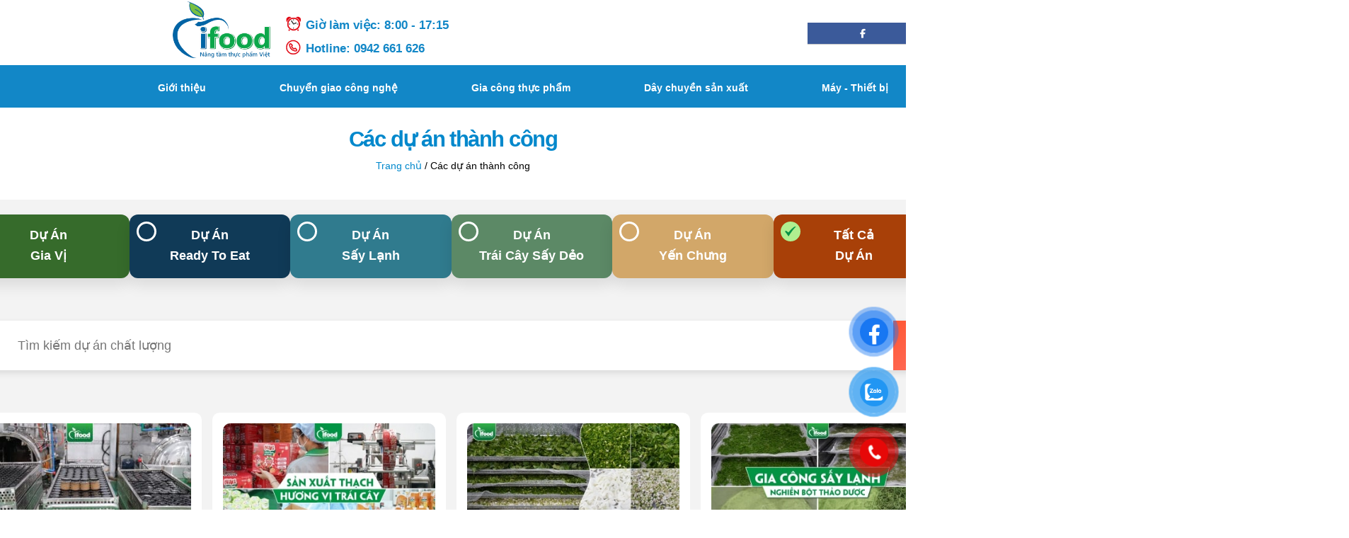

--- FILE ---
content_type: text/html; charset=UTF-8
request_url: https://ifoodvietnam.com/cac-du-an-thanh-cong/
body_size: 52909
content:
<!DOCTYPE html>
<html lang="vi">
<head><meta charset="UTF-8"><script>if(navigator.userAgent.match(/MSIE|Internet Explorer/i)||navigator.userAgent.match(/Trident\/7\..*?rv:11/i)){var href=document.location.href;if(!href.match(/[?&]nowprocket/)){if(href.indexOf("?")==-1){if(href.indexOf("#")==-1){document.location.href=href+"?nowprocket=1"}else{document.location.href=href.replace("#","?nowprocket=1#")}}else{if(href.indexOf("#")==-1){document.location.href=href+"&nowprocket=1"}else{document.location.href=href.replace("#","&nowprocket=1#")}}}}</script><script>(()=>{class RocketLazyLoadScripts{constructor(){this.v="1.2.5.1",this.triggerEvents=["keydown","mousedown","mousemove","touchmove","touchstart","touchend","wheel"],this.userEventHandler=this.t.bind(this),this.touchStartHandler=this.i.bind(this),this.touchMoveHandler=this.o.bind(this),this.touchEndHandler=this.h.bind(this),this.clickHandler=this.u.bind(this),this.interceptedClicks=[],this.interceptedClickListeners=[],this.l(this),window.addEventListener("pageshow",(t=>{this.persisted=t.persisted,this.everythingLoaded&&this.m()})),document.addEventListener("DOMContentLoaded",(()=>{this.p()})),this.delayedScripts={normal:[],async:[],defer:[]},this.trash=[],this.allJQueries=[]}k(t){document.hidden?t.t():(this.triggerEvents.forEach((e=>window.addEventListener(e,t.userEventHandler,{passive:!0}))),window.addEventListener("touchstart",t.touchStartHandler,{passive:!0}),window.addEventListener("mousedown",t.touchStartHandler),document.addEventListener("visibilitychange",t.userEventHandler))}_(){this.triggerEvents.forEach((t=>window.removeEventListener(t,this.userEventHandler,{passive:!0}))),document.removeEventListener("visibilitychange",this.userEventHandler)}i(t){"HTML"!==t.target.tagName&&(window.addEventListener("touchend",this.touchEndHandler),window.addEventListener("mouseup",this.touchEndHandler),window.addEventListener("touchmove",this.touchMoveHandler,{passive:!0}),window.addEventListener("mousemove",this.touchMoveHandler),t.target.addEventListener("click",this.clickHandler),this.L(t.target,!0),this.M(t.target,"onclick","rocket-onclick"),this.C())}o(t){window.removeEventListener("touchend",this.touchEndHandler),window.removeEventListener("mouseup",this.touchEndHandler),window.removeEventListener("touchmove",this.touchMoveHandler,{passive:!0}),window.removeEventListener("mousemove",this.touchMoveHandler),t.target.removeEventListener("click",this.clickHandler),this.L(t.target,!1),this.M(t.target,"rocket-onclick","onclick"),this.O()}h(){window.removeEventListener("touchend",this.touchEndHandler),window.removeEventListener("mouseup",this.touchEndHandler),window.removeEventListener("touchmove",this.touchMoveHandler,{passive:!0}),window.removeEventListener("mousemove",this.touchMoveHandler)}u(t){t.target.removeEventListener("click",this.clickHandler),this.L(t.target,!1),this.M(t.target,"rocket-onclick","onclick"),this.interceptedClicks.push(t),t.preventDefault(),t.stopPropagation(),t.stopImmediatePropagation(),this.O()}D(){window.removeEventListener("touchstart",this.touchStartHandler,{passive:!0}),window.removeEventListener("mousedown",this.touchStartHandler),this.interceptedClicks.forEach((t=>{t.target.dispatchEvent(new MouseEvent("click",{view:t.view,bubbles:!0,cancelable:!0}))}))}l(t){EventTarget.prototype.addEventListenerBase=EventTarget.prototype.addEventListener,EventTarget.prototype.addEventListener=function(e,i,o){"click"!==e||t.windowLoaded||i===t.clickHandler||t.interceptedClickListeners.push({target:this,func:i,options:o}),(this||window).addEventListenerBase(e,i,o)}}L(t,e){this.interceptedClickListeners.forEach((i=>{i.target===t&&(e?t.removeEventListener("click",i.func,i.options):t.addEventListener("click",i.func,i.options))})),t.parentNode!==document.documentElement&&this.L(t.parentNode,e)}S(){return new Promise((t=>{this.T?this.O=t:t()}))}C(){this.T=!0}O(){this.T=!1}M(t,e,i){t.hasAttribute&&t.hasAttribute(e)&&(event.target.setAttribute(i,event.target.getAttribute(e)),event.target.removeAttribute(e))}t(){this._(this),"loading"===document.readyState?document.addEventListener("DOMContentLoaded",this.R.bind(this)):this.R()}p(){let t=[];document.querySelectorAll("script[type=rocketlazyloadscript][data-rocket-src]").forEach((e=>{let i=e.getAttribute("data-rocket-src");if(i&&0!==i.indexOf("data:")){0===i.indexOf("//")&&(i=location.protocol+i);try{const o=new URL(i).origin;o!==location.origin&&t.push({src:o,crossOrigin:e.crossOrigin||"module"===e.getAttribute("data-rocket-type")})}catch(t){}}})),t=[...new Map(t.map((t=>[JSON.stringify(t),t]))).values()],this.j(t,"preconnect")}async R(){this.lastBreath=Date.now(),this.P(this),this.F(this),this.q(),this.A(),this.I(),await this.U(this.delayedScripts.normal),await this.U(this.delayedScripts.defer),await this.U(this.delayedScripts.async);try{await this.W(),await this.H(this),await this.J()}catch(t){console.error(t)}window.dispatchEvent(new Event("rocket-allScriptsLoaded")),this.everythingLoaded=!0,this.S().then((()=>{this.D()})),this.N()}A(){document.querySelectorAll("script[type=rocketlazyloadscript]").forEach((t=>{t.hasAttribute("data-rocket-src")?t.hasAttribute("async")&&!1!==t.async?this.delayedScripts.async.push(t):t.hasAttribute("defer")&&!1!==t.defer||"module"===t.getAttribute("data-rocket-type")?this.delayedScripts.defer.push(t):this.delayedScripts.normal.push(t):this.delayedScripts.normal.push(t)}))}async B(t){if(await this.G(),!0!==t.noModule||!("noModule"in HTMLScriptElement.prototype))return new Promise((e=>{let i;function o(){(i||t).setAttribute("data-rocket-status","executed"),e()}try{if(navigator.userAgent.indexOf("Firefox/")>0||""===navigator.vendor)i=document.createElement("script"),[...t.attributes].forEach((t=>{let e=t.nodeName;"type"!==e&&("data-rocket-type"===e&&(e="type"),"data-rocket-src"===e&&(e="src"),i.setAttribute(e,t.nodeValue))})),t.text&&(i.text=t.text),i.hasAttribute("src")?(i.addEventListener("load",o),i.addEventListener("error",(function(){i.setAttribute("data-rocket-status","failed"),e()})),setTimeout((()=>{i.isConnected||e()}),1)):(i.text=t.text,o()),t.parentNode.replaceChild(i,t);else{const i=t.getAttribute("data-rocket-type"),n=t.getAttribute("data-rocket-src");i?(t.type=i,t.removeAttribute("data-rocket-type")):t.removeAttribute("type"),t.addEventListener("load",o),t.addEventListener("error",(function(){t.setAttribute("data-rocket-status","failed"),e()})),n?(t.removeAttribute("data-rocket-src"),t.src=n):t.src="data:text/javascript;base64,"+window.btoa(unescape(encodeURIComponent(t.text)))}}catch(i){t.setAttribute("data-rocket-status","failed"),e()}}));t.setAttribute("data-rocket-status","skipped")}async U(t){const e=t.shift();return e&&e.isConnected?(await this.B(e),this.U(t)):Promise.resolve()}I(){this.j([...this.delayedScripts.normal,...this.delayedScripts.defer,...this.delayedScripts.async],"preload")}j(t,e){var i=document.createDocumentFragment();t.forEach((t=>{const o=t.getAttribute&&t.getAttribute("data-rocket-src")||t.src;if(o){const n=document.createElement("link");n.href=o,n.rel=e,"preconnect"!==e&&(n.as="script"),t.getAttribute&&"module"===t.getAttribute("data-rocket-type")&&(n.crossOrigin=!0),t.crossOrigin&&(n.crossOrigin=t.crossOrigin),t.integrity&&(n.integrity=t.integrity),i.appendChild(n),this.trash.push(n)}})),document.head.appendChild(i)}P(t){let e={};function i(i,o){return e[o].eventsToRewrite.indexOf(i)>=0&&!t.everythingLoaded?"rocket-"+i:i}function o(t,o){!function(t){e[t]||(e[t]={originalFunctions:{add:t.addEventListener,remove:t.removeEventListener},eventsToRewrite:[]},t.addEventListener=function(){arguments[0]=i(arguments[0],t),e[t].originalFunctions.add.apply(t,arguments)},t.removeEventListener=function(){arguments[0]=i(arguments[0],t),e[t].originalFunctions.remove.apply(t,arguments)})}(t),e[t].eventsToRewrite.push(o)}function n(e,i){let o=e[i];e[i]=null,Object.defineProperty(e,i,{get:()=>o||function(){},set(n){t.everythingLoaded?o=n:e["rocket"+i]=o=n}})}o(document,"DOMContentLoaded"),o(window,"DOMContentLoaded"),o(window,"load"),o(window,"pageshow"),o(document,"readystatechange"),n(document,"onreadystatechange"),n(window,"onload"),n(window,"onpageshow")}F(t){let e;function i(e){return t.everythingLoaded?e:e.split(" ").map((t=>"load"===t||0===t.indexOf("load.")?"rocket-jquery-load":t)).join(" ")}function o(o){if(o&&o.fn&&!t.allJQueries.includes(o)){o.fn.ready=o.fn.init.prototype.ready=function(e){return t.domReadyFired?e.bind(document)(o):document.addEventListener("rocket-DOMContentLoaded",(()=>e.bind(document)(o))),o([])};const e=o.fn.on;o.fn.on=o.fn.init.prototype.on=function(){return this[0]===window&&("string"==typeof arguments[0]||arguments[0]instanceof String?arguments[0]=i(arguments[0]):"object"==typeof arguments[0]&&Object.keys(arguments[0]).forEach((t=>{const e=arguments[0][t];delete arguments[0][t],arguments[0][i(t)]=e}))),e.apply(this,arguments),this},t.allJQueries.push(o)}e=o}o(window.jQuery),Object.defineProperty(window,"jQuery",{get:()=>e,set(t){o(t)}})}async H(t){const e=document.querySelector("script[data-webpack]");e&&(await async function(){return new Promise((t=>{e.addEventListener("load",t),e.addEventListener("error",t)}))}(),await t.K(),await t.H(t))}async W(){this.domReadyFired=!0,await this.G(),document.dispatchEvent(new Event("rocket-readystatechange")),await this.G(),document.rocketonreadystatechange&&document.rocketonreadystatechange(),await this.G(),document.dispatchEvent(new Event("rocket-DOMContentLoaded")),await this.G(),window.dispatchEvent(new Event("rocket-DOMContentLoaded"))}async J(){await this.G(),document.dispatchEvent(new Event("rocket-readystatechange")),await this.G(),document.rocketonreadystatechange&&document.rocketonreadystatechange(),await this.G(),window.dispatchEvent(new Event("rocket-load")),await this.G(),window.rocketonload&&window.rocketonload(),await this.G(),this.allJQueries.forEach((t=>t(window).trigger("rocket-jquery-load"))),await this.G();const t=new Event("rocket-pageshow");t.persisted=this.persisted,window.dispatchEvent(t),await this.G(),window.rocketonpageshow&&window.rocketonpageshow({persisted:this.persisted}),this.windowLoaded=!0}m(){document.onreadystatechange&&document.onreadystatechange(),window.onload&&window.onload(),window.onpageshow&&window.onpageshow({persisted:this.persisted})}q(){const t=new Map;document.write=document.writeln=function(e){const i=document.currentScript;i||console.error("WPRocket unable to document.write this: "+e);const o=document.createRange(),n=i.parentElement;let s=t.get(i);void 0===s&&(s=i.nextSibling,t.set(i,s));const c=document.createDocumentFragment();o.setStart(c,0),c.appendChild(o.createContextualFragment(e)),n.insertBefore(c,s)}}async G(){Date.now()-this.lastBreath>45&&(await this.K(),this.lastBreath=Date.now())}async K(){return document.hidden?new Promise((t=>setTimeout(t))):new Promise((t=>requestAnimationFrame(t)))}N(){this.trash.forEach((t=>t.remove()))}static run(){const t=new RocketLazyLoadScripts;t.k(t)}}RocketLazyLoadScripts.run()})();</script>
	
	<!--[if IE]><meta http-equiv='X-UA-Compatible' content='IE=edge,chrome=1'><![endif]-->
	<meta name="viewport" content="width=device-width, initial-scale=1, maximum-scale=1">
	<meta name='dmca-site-verification' content='UUZCTzBmZTEzcjFJNWFpa3JNU0Jzd3phcDhhYTZjempEUVdJbXBEbVhvQT01' />
	<link rel="profile" href="http://gmpg.org/xfn/11" />
	<link rel="pingback" href="https://ifoodvietnam.com/xmlrpc.php" />
	<!-- Google Tag Manager -->
<script type="rocketlazyloadscript">(function(w,d,s,l,i){w[l]=w[l]||[];w[l].push({'gtm.start':
new Date().getTime(),event:'gtm.js'});var f=d.getElementsByTagName(s)[0],
j=d.createElement(s),dl=l!='dataLayer'?'&l='+l:'';j.async=true;j.src=
'https://www.googletagmanager.com/gtm.js?id='+i+dl;f.parentNode.insertBefore(j,f);
})(window,document,'script','dataLayer','GTM-T5839C9');</script>
<!-- End Google Tag Manager -->
		<link rel="shortcut icon" href="//ifoodvietnam.com/wp-content/uploads/2024/05/logo-ifoodvietnam-resize-500px-1.webp" type="image/x-icon" />
		<link rel="apple-touch-icon" href="//ifoodvietnam.com/wp-content/uploads/2024/05/logo-ifoodvietnam-resize-500px-1.webp">
		<link rel="apple-touch-icon" sizes="120x120" href="//ifoodvietnam.com/wp-content/uploads/2024/05/logo-ifoodvietnam-resize-500px-1.webp">
		<link rel="apple-touch-icon" sizes="76x76" href="//ifoodvietnam.com/wp-content/uploads/2024/05/logo-ifoodvietnam-resize-500px-1.webp">
		<link rel="apple-touch-icon" sizes="152x152" href="//ifoodvietnam.com/wp-content/uploads/2024/05/logo-ifoodvietnam-resize-500px-1.webp">
	    <style>
        #wpadminbar #wp-admin-bar-p404_free_top_button .ab-icon:before {
            content: "\f103";
            color:red;
            top: 2px;
        }
    </style>
    <meta name='robots' content='index, follow, max-image-preview:large, max-snippet:-1, max-video-preview:-1' />
	<style>img:is([sizes="auto" i], [sizes^="auto," i]) { contain-intrinsic-size: 3000px 1500px }</style>
	
	<!-- This site is optimized with the Yoast SEO Premium plugin v23.4 (Yoast SEO v26.7) - https://yoast.com/wordpress/plugins/seo/ -->
	<title>Các dự án thành công - IFood Việt Nam</title><link rel="preload" as="image" href="https://ifoodvietnam.com/wp-content/uploads/2025/04/du-an-gia-cong-thach-niki-4.jpg" fetchpriority="high">
	<meta name="description" content="Khám phá những dự án thành công nổi bật của IFood Việt Nam trong lĩnh vực cung cấp giải pháp công nghệ thực phẩm. Từ dây chuyền sản xuất tự động, chuyển giao công nghệ, gia công thực phẩm theo yêu cầu" />
	<link rel="canonical" href="https://ifoodvietnam.com/cac-du-an-thanh-cong/" />
	<link rel="next" href="https://ifoodvietnam.com/cac-du-an-thanh-cong/page/2/" />
	<meta property="og:locale" content="vi_VN" />
	<meta property="og:type" content="article" />
	<meta property="og:title" content="Các dự án thành công" />
	<meta property="og:description" content="Khám phá những dự án thành công nổi bật của IFood Việt Nam trong lĩnh vực cung cấp giải pháp công nghệ thực phẩm. Từ dây chuyền sản xuất tự động, chuyển giao công nghệ, gia công thực phẩm theo yêu cầu" />
	<meta property="og:url" content="https://ifoodvietnam.com/cac-du-an-thanh-cong/" />
	<meta property="og:site_name" content="IFood Việt Nam" />
	<meta property="og:image" content="https://ifoodvietnam.com/wp-content/uploads/2023/10/logo-ifoodvietnam-resize-500px-1.png" />
	<meta property="og:image:width" content="500" />
	<meta property="og:image:height" content="290" />
	<meta property="og:image:type" content="image/png" />
	<meta name="twitter:card" content="summary_large_image" />
	<meta name="twitter:site" content="@ifoodvietnamhcm" />
	<!-- / Yoast SEO Premium plugin. -->


<link rel='dns-prefetch' href='//unpkg.com' />
<link rel="alternate" type="application/rss+xml" title="Dòng thông tin IFood Việt Nam &raquo;" href="https://ifoodvietnam.com/feed/" />
<link rel="alternate" type="application/rss+xml" title="IFood Việt Nam &raquo; Dòng bình luận" href="https://ifoodvietnam.com/comments/feed/" />
<link rel="alternate" type="application/rss+xml" title="Dòng thông tin danh mục IFood Việt Nam &raquo; Các dự án thành công" href="https://ifoodvietnam.com/cac-du-an-thanh-cong/feed/" />
<style id='wp-emoji-styles-inline-css'>

	img.wp-smiley, img.emoji {
		display: inline !important;
		border: none !important;
		box-shadow: none !important;
		height: 1em !important;
		width: 1em !important;
		margin: 0 0.07em !important;
		vertical-align: -0.1em !important;
		background: none !important;
		padding: 0 !important;
	}
</style>
<link rel='stylesheet' id='wp-block-library-css' href='https://ifoodvietnam.com/wp-includes/css/dist/block-library/style.min.css?ver=6.8.3' media='all' />
<style id='wp-block-library-theme-inline-css'>
.wp-block-audio :where(figcaption){color:#555;font-size:13px;text-align:center}.is-dark-theme .wp-block-audio :where(figcaption){color:#ffffffa6}.wp-block-audio{margin:0 0 1em}.wp-block-code{border:1px solid #ccc;border-radius:4px;font-family:Menlo,Consolas,monaco,monospace;padding:.8em 1em}.wp-block-embed :where(figcaption){color:#555;font-size:13px;text-align:center}.is-dark-theme .wp-block-embed :where(figcaption){color:#ffffffa6}.wp-block-embed{margin:0 0 1em}.blocks-gallery-caption{color:#555;font-size:13px;text-align:center}.is-dark-theme .blocks-gallery-caption{color:#ffffffa6}:root :where(.wp-block-image figcaption){color:#555;font-size:13px;text-align:center}.is-dark-theme :root :where(.wp-block-image figcaption){color:#ffffffa6}.wp-block-image{margin:0 0 1em}.wp-block-pullquote{border-bottom:4px solid;border-top:4px solid;color:currentColor;margin-bottom:1.75em}.wp-block-pullquote cite,.wp-block-pullquote footer,.wp-block-pullquote__citation{color:currentColor;font-size:.8125em;font-style:normal;text-transform:uppercase}.wp-block-quote{border-left:.25em solid;margin:0 0 1.75em;padding-left:1em}.wp-block-quote cite,.wp-block-quote footer{color:currentColor;font-size:.8125em;font-style:normal;position:relative}.wp-block-quote:where(.has-text-align-right){border-left:none;border-right:.25em solid;padding-left:0;padding-right:1em}.wp-block-quote:where(.has-text-align-center){border:none;padding-left:0}.wp-block-quote.is-large,.wp-block-quote.is-style-large,.wp-block-quote:where(.is-style-plain){border:none}.wp-block-search .wp-block-search__label{font-weight:700}.wp-block-search__button{border:1px solid #ccc;padding:.375em .625em}:where(.wp-block-group.has-background){padding:1.25em 2.375em}.wp-block-separator.has-css-opacity{opacity:.4}.wp-block-separator{border:none;border-bottom:2px solid;margin-left:auto;margin-right:auto}.wp-block-separator.has-alpha-channel-opacity{opacity:1}.wp-block-separator:not(.is-style-wide):not(.is-style-dots){width:100px}.wp-block-separator.has-background:not(.is-style-dots){border-bottom:none;height:1px}.wp-block-separator.has-background:not(.is-style-wide):not(.is-style-dots){height:2px}.wp-block-table{margin:0 0 1em}.wp-block-table td,.wp-block-table th{word-break:normal}.wp-block-table :where(figcaption){color:#555;font-size:13px;text-align:center}.is-dark-theme .wp-block-table :where(figcaption){color:#ffffffa6}.wp-block-video :where(figcaption){color:#555;font-size:13px;text-align:center}.is-dark-theme .wp-block-video :where(figcaption){color:#ffffffa6}.wp-block-video{margin:0 0 1em}:root :where(.wp-block-template-part.has-background){margin-bottom:0;margin-top:0;padding:1.25em 2.375em}
</style>
<style id='classic-theme-styles-inline-css'>
/*! This file is auto-generated */
.wp-block-button__link{color:#fff;background-color:#32373c;border-radius:9999px;box-shadow:none;text-decoration:none;padding:calc(.667em + 2px) calc(1.333em + 2px);font-size:1.125em}.wp-block-file__button{background:#32373c;color:#fff;text-decoration:none}
</style>
<style id='global-styles-inline-css'>
:root{--wp--preset--aspect-ratio--square: 1;--wp--preset--aspect-ratio--4-3: 4/3;--wp--preset--aspect-ratio--3-4: 3/4;--wp--preset--aspect-ratio--3-2: 3/2;--wp--preset--aspect-ratio--2-3: 2/3;--wp--preset--aspect-ratio--16-9: 16/9;--wp--preset--aspect-ratio--9-16: 9/16;--wp--preset--color--black: #000000;--wp--preset--color--cyan-bluish-gray: #abb8c3;--wp--preset--color--white: #ffffff;--wp--preset--color--pale-pink: #f78da7;--wp--preset--color--vivid-red: #cf2e2e;--wp--preset--color--luminous-vivid-orange: #ff6900;--wp--preset--color--luminous-vivid-amber: #fcb900;--wp--preset--color--light-green-cyan: #7bdcb5;--wp--preset--color--vivid-green-cyan: #00d084;--wp--preset--color--pale-cyan-blue: #8ed1fc;--wp--preset--color--vivid-cyan-blue: #0693e3;--wp--preset--color--vivid-purple: #9b51e0;--wp--preset--color--primary: #0088cc;--wp--preset--color--secondary: #e36159;--wp--preset--color--tertiary: #2baab1;--wp--preset--color--quaternary: #383f48;--wp--preset--color--dark: #212529;--wp--preset--color--light: #ffffff;--wp--preset--gradient--vivid-cyan-blue-to-vivid-purple: linear-gradient(135deg,rgba(6,147,227,1) 0%,rgb(155,81,224) 100%);--wp--preset--gradient--light-green-cyan-to-vivid-green-cyan: linear-gradient(135deg,rgb(122,220,180) 0%,rgb(0,208,130) 100%);--wp--preset--gradient--luminous-vivid-amber-to-luminous-vivid-orange: linear-gradient(135deg,rgba(252,185,0,1) 0%,rgba(255,105,0,1) 100%);--wp--preset--gradient--luminous-vivid-orange-to-vivid-red: linear-gradient(135deg,rgba(255,105,0,1) 0%,rgb(207,46,46) 100%);--wp--preset--gradient--very-light-gray-to-cyan-bluish-gray: linear-gradient(135deg,rgb(238,238,238) 0%,rgb(169,184,195) 100%);--wp--preset--gradient--cool-to-warm-spectrum: linear-gradient(135deg,rgb(74,234,220) 0%,rgb(151,120,209) 20%,rgb(207,42,186) 40%,rgb(238,44,130) 60%,rgb(251,105,98) 80%,rgb(254,248,76) 100%);--wp--preset--gradient--blush-light-purple: linear-gradient(135deg,rgb(255,206,236) 0%,rgb(152,150,240) 100%);--wp--preset--gradient--blush-bordeaux: linear-gradient(135deg,rgb(254,205,165) 0%,rgb(254,45,45) 50%,rgb(107,0,62) 100%);--wp--preset--gradient--luminous-dusk: linear-gradient(135deg,rgb(255,203,112) 0%,rgb(199,81,192) 50%,rgb(65,88,208) 100%);--wp--preset--gradient--pale-ocean: linear-gradient(135deg,rgb(255,245,203) 0%,rgb(182,227,212) 50%,rgb(51,167,181) 100%);--wp--preset--gradient--electric-grass: linear-gradient(135deg,rgb(202,248,128) 0%,rgb(113,206,126) 100%);--wp--preset--gradient--midnight: linear-gradient(135deg,rgb(2,3,129) 0%,rgb(40,116,252) 100%);--wp--preset--font-size--small: 13px;--wp--preset--font-size--medium: 20px;--wp--preset--font-size--large: 36px;--wp--preset--font-size--x-large: 42px;--wp--preset--spacing--20: 0.44rem;--wp--preset--spacing--30: 0.67rem;--wp--preset--spacing--40: 1rem;--wp--preset--spacing--50: 1.5rem;--wp--preset--spacing--60: 2.25rem;--wp--preset--spacing--70: 3.38rem;--wp--preset--spacing--80: 5.06rem;--wp--preset--shadow--natural: 6px 6px 9px rgba(0, 0, 0, 0.2);--wp--preset--shadow--deep: 12px 12px 50px rgba(0, 0, 0, 0.4);--wp--preset--shadow--sharp: 6px 6px 0px rgba(0, 0, 0, 0.2);--wp--preset--shadow--outlined: 6px 6px 0px -3px rgba(255, 255, 255, 1), 6px 6px rgba(0, 0, 0, 1);--wp--preset--shadow--crisp: 6px 6px 0px rgba(0, 0, 0, 1);}:where(.is-layout-flex){gap: 0.5em;}:where(.is-layout-grid){gap: 0.5em;}body .is-layout-flex{display: flex;}.is-layout-flex{flex-wrap: wrap;align-items: center;}.is-layout-flex > :is(*, div){margin: 0;}body .is-layout-grid{display: grid;}.is-layout-grid > :is(*, div){margin: 0;}:where(.wp-block-columns.is-layout-flex){gap: 2em;}:where(.wp-block-columns.is-layout-grid){gap: 2em;}:where(.wp-block-post-template.is-layout-flex){gap: 1.25em;}:where(.wp-block-post-template.is-layout-grid){gap: 1.25em;}.has-black-color{color: var(--wp--preset--color--black) !important;}.has-cyan-bluish-gray-color{color: var(--wp--preset--color--cyan-bluish-gray) !important;}.has-white-color{color: var(--wp--preset--color--white) !important;}.has-pale-pink-color{color: var(--wp--preset--color--pale-pink) !important;}.has-vivid-red-color{color: var(--wp--preset--color--vivid-red) !important;}.has-luminous-vivid-orange-color{color: var(--wp--preset--color--luminous-vivid-orange) !important;}.has-luminous-vivid-amber-color{color: var(--wp--preset--color--luminous-vivid-amber) !important;}.has-light-green-cyan-color{color: var(--wp--preset--color--light-green-cyan) !important;}.has-vivid-green-cyan-color{color: var(--wp--preset--color--vivid-green-cyan) !important;}.has-pale-cyan-blue-color{color: var(--wp--preset--color--pale-cyan-blue) !important;}.has-vivid-cyan-blue-color{color: var(--wp--preset--color--vivid-cyan-blue) !important;}.has-vivid-purple-color{color: var(--wp--preset--color--vivid-purple) !important;}.has-black-background-color{background-color: var(--wp--preset--color--black) !important;}.has-cyan-bluish-gray-background-color{background-color: var(--wp--preset--color--cyan-bluish-gray) !important;}.has-white-background-color{background-color: var(--wp--preset--color--white) !important;}.has-pale-pink-background-color{background-color: var(--wp--preset--color--pale-pink) !important;}.has-vivid-red-background-color{background-color: var(--wp--preset--color--vivid-red) !important;}.has-luminous-vivid-orange-background-color{background-color: var(--wp--preset--color--luminous-vivid-orange) !important;}.has-luminous-vivid-amber-background-color{background-color: var(--wp--preset--color--luminous-vivid-amber) !important;}.has-light-green-cyan-background-color{background-color: var(--wp--preset--color--light-green-cyan) !important;}.has-vivid-green-cyan-background-color{background-color: var(--wp--preset--color--vivid-green-cyan) !important;}.has-pale-cyan-blue-background-color{background-color: var(--wp--preset--color--pale-cyan-blue) !important;}.has-vivid-cyan-blue-background-color{background-color: var(--wp--preset--color--vivid-cyan-blue) !important;}.has-vivid-purple-background-color{background-color: var(--wp--preset--color--vivid-purple) !important;}.has-black-border-color{border-color: var(--wp--preset--color--black) !important;}.has-cyan-bluish-gray-border-color{border-color: var(--wp--preset--color--cyan-bluish-gray) !important;}.has-white-border-color{border-color: var(--wp--preset--color--white) !important;}.has-pale-pink-border-color{border-color: var(--wp--preset--color--pale-pink) !important;}.has-vivid-red-border-color{border-color: var(--wp--preset--color--vivid-red) !important;}.has-luminous-vivid-orange-border-color{border-color: var(--wp--preset--color--luminous-vivid-orange) !important;}.has-luminous-vivid-amber-border-color{border-color: var(--wp--preset--color--luminous-vivid-amber) !important;}.has-light-green-cyan-border-color{border-color: var(--wp--preset--color--light-green-cyan) !important;}.has-vivid-green-cyan-border-color{border-color: var(--wp--preset--color--vivid-green-cyan) !important;}.has-pale-cyan-blue-border-color{border-color: var(--wp--preset--color--pale-cyan-blue) !important;}.has-vivid-cyan-blue-border-color{border-color: var(--wp--preset--color--vivid-cyan-blue) !important;}.has-vivid-purple-border-color{border-color: var(--wp--preset--color--vivid-purple) !important;}.has-vivid-cyan-blue-to-vivid-purple-gradient-background{background: var(--wp--preset--gradient--vivid-cyan-blue-to-vivid-purple) !important;}.has-light-green-cyan-to-vivid-green-cyan-gradient-background{background: var(--wp--preset--gradient--light-green-cyan-to-vivid-green-cyan) !important;}.has-luminous-vivid-amber-to-luminous-vivid-orange-gradient-background{background: var(--wp--preset--gradient--luminous-vivid-amber-to-luminous-vivid-orange) !important;}.has-luminous-vivid-orange-to-vivid-red-gradient-background{background: var(--wp--preset--gradient--luminous-vivid-orange-to-vivid-red) !important;}.has-very-light-gray-to-cyan-bluish-gray-gradient-background{background: var(--wp--preset--gradient--very-light-gray-to-cyan-bluish-gray) !important;}.has-cool-to-warm-spectrum-gradient-background{background: var(--wp--preset--gradient--cool-to-warm-spectrum) !important;}.has-blush-light-purple-gradient-background{background: var(--wp--preset--gradient--blush-light-purple) !important;}.has-blush-bordeaux-gradient-background{background: var(--wp--preset--gradient--blush-bordeaux) !important;}.has-luminous-dusk-gradient-background{background: var(--wp--preset--gradient--luminous-dusk) !important;}.has-pale-ocean-gradient-background{background: var(--wp--preset--gradient--pale-ocean) !important;}.has-electric-grass-gradient-background{background: var(--wp--preset--gradient--electric-grass) !important;}.has-midnight-gradient-background{background: var(--wp--preset--gradient--midnight) !important;}.has-small-font-size{font-size: var(--wp--preset--font-size--small) !important;}.has-medium-font-size{font-size: var(--wp--preset--font-size--medium) !important;}.has-large-font-size{font-size: var(--wp--preset--font-size--large) !important;}.has-x-large-font-size{font-size: var(--wp--preset--font-size--x-large) !important;}
:where(.wp-block-post-template.is-layout-flex){gap: 1.25em;}:where(.wp-block-post-template.is-layout-grid){gap: 1.25em;}
:where(.wp-block-columns.is-layout-flex){gap: 2em;}:where(.wp-block-columns.is-layout-grid){gap: 2em;}
:root :where(.wp-block-pullquote){font-size: 1.5em;line-height: 1.6;}
</style>
<style id='woocommerce-inline-inline-css'>
.woocommerce form .form-row .required { visibility: visible; }
</style>
<link rel='stylesheet' id='ivory-search-styles-css' href='https://ifoodvietnam.com/wp-content/plugins/add-search-to-menu/public/css/ivory-search.min.css?ver=5.5.7' media='all' />
<link data-minify="1" rel='stylesheet' id='pzf-style-css' href='https://ifoodvietnam.com/wp-content/cache/min/1/wp-content/plugins/button-contact-vr/legacy/css/style.css?ver=1750408654' media='all' />
<link data-minify="1" rel='stylesheet' id='swiper-css-css' href='https://ifoodvietnam.com/wp-content/cache/min/1/swiper@8/swiper-bundle.min.css?ver=1750408655' media='all' />
<link data-minify="1" rel='stylesheet' id='elementor-icons-css' href='https://ifoodvietnam.com/wp-content/cache/min/1/wp-content/plugins/elementor/assets/lib/eicons/css/elementor-icons.min.css?ver=1750408655' media='all' />
<link rel='stylesheet' id='elementor-frontend-css' href='https://ifoodvietnam.com/wp-content/plugins/elementor/assets/css/frontend.min.css?ver=3.20.3' media='all' />
<link data-minify="1" rel='stylesheet' id='swiper-css' href='https://ifoodvietnam.com/wp-content/cache/min/1/wp-content/plugins/elementor/assets/lib/swiper/v8/css/swiper.min.css?ver=1750408655' media='all' />
<link rel='stylesheet' id='elementor-post-12256-css' href='https://ifoodvietnam.com/wp-content/uploads/elementor/css/post-12256.css?ver=1749537141' media='all' />
<link rel='stylesheet' id='elementor-pro-css' href='https://ifoodvietnam.com/wp-content/plugins/elementor-pro/assets/css/frontend.min.css?ver=3.20.1' media='all' />
<link rel='stylesheet' id='elementor-post-25330-css' href='https://ifoodvietnam.com/wp-content/uploads/elementor/css/post-25330.css?ver=1768612351' media='all' />
<link rel='stylesheet' id='elementor-post-20213-css' href='https://ifoodvietnam.com/wp-content/uploads/elementor/css/post-20213.css?ver=1749537141' media='all' />
<link rel='stylesheet' id='elementor-post-17023-css' href='https://ifoodvietnam.com/wp-content/uploads/elementor/css/post-17023.css?ver=1749562115' media='all' />
<link data-minify="1" rel='stylesheet' id='porto-css-vars-css' href='https://ifoodvietnam.com/wp-content/cache/min/1/wp-content/uploads/porto_styles/theme_css_vars.css?ver=1750408655' media='all' />
<link data-minify="1" rel='stylesheet' id='bootstrap-css' href='https://ifoodvietnam.com/wp-content/cache/min/1/wp-content/uploads/porto_styles/bootstrap.css?ver=1750408655' media='all' />
<link data-minify="1" rel='stylesheet' id='porto-plugins-css' href='https://ifoodvietnam.com/wp-content/cache/background-css/ifoodvietnam.com/wp-content/cache/min/1/wp-content/themes/porto/css/plugins.css?ver=1750408655&wpr_t=1768862235' media='all' />
<link data-minify="1" rel='stylesheet' id='porto-theme-css' href='https://ifoodvietnam.com/wp-content/cache/background-css/ifoodvietnam.com/wp-content/cache/min/1/wp-content/themes/porto/css/theme.css?ver=1750408655&wpr_t=1768862235' media='all' />
<link data-minify="1" rel='stylesheet' id='porto-shortcodes-css' href='https://ifoodvietnam.com/wp-content/cache/background-css/ifoodvietnam.com/wp-content/cache/min/1/wp-content/uploads/porto_styles/shortcodes.css?ver=1750408655&wpr_t=1768862235' media='all' />
<link data-minify="1" rel='stylesheet' id='porto-theme-shop-css' href='https://ifoodvietnam.com/wp-content/cache/min/1/wp-content/themes/porto/css/theme_shop.css?ver=1750408655' media='all' />
<link data-minify="1" rel='stylesheet' id='porto-dynamic-style-css' href='https://ifoodvietnam.com/wp-content/cache/background-css/ifoodvietnam.com/wp-content/cache/min/1/wp-content/uploads/porto_styles/dynamic_style.css?ver=1750408655&wpr_t=1768862235' media='all' />
<link data-minify="1" rel='stylesheet' id='porto-style-css' href='https://ifoodvietnam.com/wp-content/cache/min/1/wp-content/themes/porto/style.css?ver=1750408655' media='all' />
<style id='porto-style-inline-css'>
#header .logo,.side-header-narrow-bar-logo{max-width:170px}@media (min-width:1170px){#header .logo{max-width:250px}}@media (max-width:991px){#header .logo{max-width:110px}}@media (max-width:767px){#header .logo{max-width:110px}}#header.sticky-header .logo{max-width:100px}#header,.sticky-header .header-main.sticky{border-top:3px solid #ededed}@media (min-width:992px){}.page-top .product-nav{position:static;height:auto;margin-top:0}.page-top .product-nav .product-prev,.page-top .product-nav .product-next{float:none;position:absolute;height:30px;top:50%;bottom:50%;margin-top:-15px}.page-top .product-nav .product-prev{right:10px}.page-top .product-nav .product-next{left:10px}.page-top .product-nav .product-next .product-popup{right:auto;left:0}.page-top .product-nav .product-next .product-popup:before{right:auto;left:6px}.page-top .sort-source{position:static;text-align:center;margin-top:5px;border-width:0}.page-top ul.breadcrumb{-webkit-justify-content:center;-ms-flex-pack:center;justify-content:center}.page-top .page-title{font-weight:700}#login-form-popup{position:relative;width:80%;max-width:525px;margin-left:auto;margin-right:auto}#login-form-popup .featured-box{margin-bottom:0;box-shadow:none;border:none;border-radius:0}#login-form-popup .featured-box .box-content{padding:45px 36px 30px;border:none}#login-form-popup .featured-box h2{text-transform:uppercase;font-size:15px;letter-spacing:.05em;font-weight:600;line-height:2}#login-form-popup .porto-social-login-section{margin-top:20px}.porto-social-login-section{background:#f4f4f2;text-align:center;padding:20px 20px 25px}.porto-social-login-section p{text-transform:uppercase;font-size:12px;color:#0088cc;font-weight:600;margin-bottom:8px}#login-form-popup .col2-set{margin-left:-20px;margin-right:-20px}#login-form-popup .col-1,#login-form-popup .col-2{padding-left:20px;padding-right:20px}@media (min-width:992px){#login-form-popup .col-1{border-right:1px solid #f5f6f6}}#login-form-popup .input-text{box-shadow:none;padding-top:10px;padding-bottom:10px;border-color:#ddd;border-radius:2px;line-height:1.5 !important}#login-form-popup .form-row{margin-bottom:20px}#login-form-popup .woocommerce-privacy-policy-text{display:none}#login-form-popup .button{border-radius:2px;padding:18px 24px;text-shadow:none;font-family:Open Sans,sans-serif;font-size:12px;letter-spacing:-0.025em}#login-form-popup label.inline{margin-top:15px;float:right;position:relative;cursor:pointer;line-height:1.5}#login-form-popup label.inline input[type=checkbox]{opacity:0;margin-right:8px;margin-top:0;margin-bottom:0}#login-form-popup label.inline span:before{content:'';position:absolute;border:1px solid #ddd;border-radius:1px;width:16px;height:16px;left:0;top:0;text-align:center;line-height:15px;font-family:'Font Awesome 5 Free';font-weight:900;font-size:9px;color:#aaa}#login-form-popup label.inline input[type=checkbox]:checked + span:before{content:'\f00c'}#login-form-popup .social-button i{font-size:16px;margin-right:8px}#login-form-popup p.status{color:#0088cc}.porto-social-login-section .google-plus{background:#dd4e31}.porto-social-login-section .facebook{background:#3a589d}.porto-social-login-section .twitter{background:#1aa9e1}.featured-box .porto-social-login-section i{color:#fff}.porto-social-login-section .social-button:hover{background:var(--bs-primary)}#login-form-popup{max-width:480px}html.panel-opened body > .mfp-bg{z-index:9042}html.panel-opened body > .mfp-wrap{z-index:9043}#header .main-menu>li.menu-item>a{color:#f1f1f1}.table ul{padding-left:40px !important}td{border-width:1px}.mega-menu .narrow ul.sub-menu{width:max-content;display:flex;flex-direction:column;flex-wrap:wrap;max-height:350px}.product-content .price{display:none !important}.secondary-title h2{background-color:#0088cc;color:#FFFFFF;padding:8px 20px 8px 10px;box-shadow:-11px 11px 0 -6px rgba(4,174,255,0.59);-webkit-box-shadow:-11px 11px 0 -6px rgba(4,174,255,0.59);-moz-box-shadow:-11px 11px 0 -6px rgba(4,174,255,0.59);font-weight:700}#side-nav-panel a{color:#000 !important}.my-title{margin-right:30px}.my-title .elementor-widget-container{background-color:#0088cc;padding:8px 20px 8px 10px;box-shadow:-11px 11px 0 -6px rgba(4,174,255,0.59);-webkit-box-shadow:-11px 11px 0 -6px rgba(4,174,255,0.59);-moz-box-shadow:-11px 11px 0 -6px rgba(4,174,255,0.59)}.my-title h2{line-height:1.3 !important;font-size:1.5rem !important;color:#fff;text-transform:uppercase}.my-title .elementor-widget-container::before{content:'';position:absolute;top:0;right:0;transform:translate(59%,0);width:0;height:0;border-bottom:47px solid #0088cc;border-left:30px solid transparent;border-right:45px solid transparent}.primary-title{padding-bottom:15px;position:relative}.primary-title:before,.primary-title:after{position:absolute;left:0;bottom:0;width:45px;height:4px;content:"";right:45px;margin:auto;background-color:#ccc}.primary-title:before{background-color:#0088cc;left:45px;width:90px}
</style>
<link rel='stylesheet' id='styles-child-css' href='https://ifoodvietnam.com/wp-content/themes/porto-child/style.css?ver=6.8.3' media='all' />
<link rel='stylesheet' id='elementor-icons-shared-0-css' href='https://ifoodvietnam.com/wp-content/plugins/elementor/assets/lib/font-awesome/css/fontawesome.min.css?ver=5.15.3' media='all' />
<link data-minify="1" rel='stylesheet' id='elementor-icons-fa-brands-css' href='https://ifoodvietnam.com/wp-content/cache/min/1/wp-content/plugins/elementor/assets/lib/font-awesome/css/brands.min.css?ver=1750408655' media='all' />
<link data-minify="1" rel='stylesheet' id='elementor-icons-fa-solid-css' href='https://ifoodvietnam.com/wp-content/cache/min/1/wp-content/plugins/elementor/assets/lib/font-awesome/css/solid.min.css?ver=1750408655' media='all' />
<link data-minify="1" rel='stylesheet' id='elementor-icons-fa-regular-css' href='https://ifoodvietnam.com/wp-content/cache/min/1/wp-content/plugins/elementor/assets/lib/font-awesome/css/regular.min.css?ver=1750408655' media='all' />
<script type="rocketlazyloadscript" data-rocket-src="https://ifoodvietnam.com/wp-includes/js/jquery/jquery.min.js?ver=3.7.1" id="jquery-core-js" defer></script>
<script type="rocketlazyloadscript" data-rocket-src="https://ifoodvietnam.com/wp-content/plugins/woocommerce/assets/js/jquery-blockui/jquery.blockUI.min.js?ver=2.7.0-wc.10.4.3" id="wc-jquery-blockui-js" defer data-wp-strategy="defer"></script>
<script id="wc-add-to-cart-js-extra">
var wc_add_to_cart_params = {"ajax_url":"\/wp-admin\/admin-ajax.php","wc_ajax_url":"\/?wc-ajax=%%endpoint%%","i18n_view_cart":"Xem gi\u1ecf h\u00e0ng","cart_url":"https:\/\/ifoodvietnam.com\/cart\/","is_cart":"","cart_redirect_after_add":"no"};
</script>
<script type="rocketlazyloadscript" data-rocket-src="https://ifoodvietnam.com/wp-content/plugins/woocommerce/assets/js/frontend/add-to-cart.min.js?ver=10.4.3" id="wc-add-to-cart-js" defer data-wp-strategy="defer"></script>
<script type="rocketlazyloadscript" data-rocket-src="https://ifoodvietnam.com/wp-content/plugins/woocommerce/assets/js/js-cookie/js.cookie.min.js?ver=2.1.4-wc.10.4.3" id="wc-js-cookie-js" defer data-wp-strategy="defer"></script>
<script id="woocommerce-js-extra">
var woocommerce_params = {"ajax_url":"\/wp-admin\/admin-ajax.php","wc_ajax_url":"\/?wc-ajax=%%endpoint%%","i18n_password_show":"Hi\u1ec3n th\u1ecb m\u1eadt kh\u1ea9u","i18n_password_hide":"\u1ea8n m\u1eadt kh\u1ea9u"};
</script>
<script type="rocketlazyloadscript" data-rocket-src="https://ifoodvietnam.com/wp-content/plugins/woocommerce/assets/js/frontend/woocommerce.min.js?ver=10.4.3" id="woocommerce-js" defer data-wp-strategy="defer"></script>
<script type="rocketlazyloadscript" data-rocket-src="https://ifoodvietnam.com/wp-content/plugins/woocommerce/assets/js/jquery-cookie/jquery.cookie.min.js?ver=1.4.1-wc.10.4.3" id="wc-jquery-cookie-js" defer data-wp-strategy="defer"></script>
<link rel="https://api.w.org/" href="https://ifoodvietnam.com/wp-json/" /><link rel="alternate" title="JSON" type="application/json" href="https://ifoodvietnam.com/wp-json/wp/v2/categories/500" /><link rel="EditURI" type="application/rsd+xml" title="RSD" href="https://ifoodvietnam.com/xmlrpc.php?rsd" />
<meta name="generator" content="WordPress 6.8.3" />
<meta name="generator" content="WooCommerce 10.4.3" />
<!-- Google Tag Manager -->
<script type="rocketlazyloadscript">(function(w,d,s,l,i){w[l]=w[l]||[];w[l].push({'gtm.start':
new Date().getTime(),event:'gtm.js'});var f=d.getElementsByTagName(s)[0],
j=d.createElement(s),dl=l!='dataLayer'?'&l='+l:'';j.async=true;j.src=
'https://www.googletagmanager.com/gtm.js?id='+i+dl;f.parentNode.insertBefore(j,f);
})(window,document,'script','dataLayer','GTM-5PLZH2MD');</script>
<!-- End Google Tag Manager -->	<style>
			.wsppc_div_block {
			display: inline-block;
			width: 100%;
			margin-top: 10px;
		}
		.wsppc_div_block.wsppc_product_summary_text {
			display: inline-block;
			width: 100%;
		}
		.woocommerce_product_thumbnails {
			display: inline-block;
		}
		
	</style>
    		<script type="rocketlazyloadscript" data-rocket-type="text/javascript">
		WebFontConfig = {
			google: { families: [ 'Roboto:200,300,400,500,600,700,800:cyrillic,cyrillic-ext,greek,greek-ext,khmer,latin,latin-ext,vietnamese','Open+Sans:400,600,700' ] }
		};
		(function(d) {
			var wf = d.createElement('script'), s = d.scripts[0];
			wf.src = 'https://ifoodvietnam.com/wp-content/themes/porto/js/libs/webfont.js';
			wf.async = true;
			s.parentNode.insertBefore(wf, s);
		})(document);</script>
			<noscript><style>.woocommerce-product-gallery{ opacity: 1 !important; }</style></noscript>
	<meta name="generator" content="Elementor 3.20.3; features: e_optimized_assets_loading, additional_custom_breakpoints, block_editor_assets_optimize, e_image_loading_optimization; settings: css_print_method-external, google_font-enabled, font_display-auto">
<link rel="icon" href="https://ifoodvietnam.com/wp-content/uploads/2023/10/cropped-favicon-ifoodvietnam-32x32.png" sizes="32x32" />
<link rel="icon" href="https://ifoodvietnam.com/wp-content/uploads/2023/10/cropped-favicon-ifoodvietnam-192x192.png" sizes="192x192" />
<link rel="apple-touch-icon" href="https://ifoodvietnam.com/wp-content/uploads/2023/10/cropped-favicon-ifoodvietnam-180x180.png" />
<meta name="msapplication-TileImage" content="https://ifoodvietnam.com/wp-content/uploads/2023/10/cropped-favicon-ifoodvietnam-270x270.png" />
<style id="infinite-scroll-css">.blog-posts .pagination, .blog-posts .page-links { display: none; }.blog-posts  { position: relative; }</style>		<style id="wp-custom-css">
			#main {
    background: #F1F1F1CC;
}

/*  ·text*/
.elementor-2 .elementor-element.elementor-element-a8b2563 .swiper-slide {
    height: 650px;
}

li,
.porto-u-sub-heading,
.porto-sicon-description {
    line-height: 26px;
    font-size: medium;
}

div.elementor-widget-wrap h4 strong {
    color: green;
    font-size: 16px
}

.rating-wrap {
    display: none !important;
}

.ue-item:hover .uc_post_image,
.owl-item:hover .elementor-image-box-img img {
    transform: scale(1.05) !important;
}

.header-wrapper {
    z-index: 9999;
}

.page-top {
    background-color: transparent;
    border: none;
}

.page-top .page-title {
    color: #0088cc;
}

.elementor-17023 .elementor-element.elementor-element-e8df9e7 .elementor-posts-container .elementor-post__thumbnail {

    width: 100%;
    padding-bottom: calc(60%) !important;

}

.elementor-posts .elementor-post__card .elementor-post__thumbnail img {
    width: calc(100% + 0.5px) !important;
}

.elementor-23297 .elementor-element.elementor-element-c650e01 .elementor-testimonial__content {
    padding: 20px 20px 20px 20px;
    display: flex;
    justify-content: center;
    align-items: center;
    height: 131px;
    margin-top: 26px;
}

.the-li {
    font-size: 16px !important;
}

@media (max-width: 767px) {
    .my-title .elementor-widget-container::before {
        border-bottom: 38px solid #0088cc;

    }

    .elementor-widget-container h2 {
        background-color: #0088cc;
        color: #FFFFFF !important;
        padding: 8px 20px 8px 10px;

        font-weight: 700;
    }

    .my-title h2 {
        font-size: 1.3rem !important;
        line-height: 1.2 !important;
        text-transform: uppercase;
    }

    .my-title .elementor-widget-container::before {
        display: none;

    }

    .my-title {
        background-color: #0088cc;
        padding: 8px 20px 8px 10px;
        box-shadow: -11px 11px 0px -6px rgba(4, 174, 255, 0.59);
        -webkit-box-shadow: -11px 11px 0px -6px rgba(4, 174, 255, 0.59);
        -moz-box-shadow: -11px 11px 0px -6px rgba(4, 174, 255, 0.59);
    }

    .elementor-widget-container {
        margin: unset !important;
    }

}

.custom-posts-wrapper {
    display: flex;
    flex-wrap: wrap;
    gap: 20px;


}

.custom-post-item {
    flex: 1 1 calc(33.333% - 20px);
    box-sizing: border-box;
    margin-bottom: 20px;
    background-color: #f9f9f9;
    border: 1px solid #ddd;
    padding: 15px;
    border-bottom: 2px solid !important;
}

.custom-post-thumbnail img {
    width: 100%;
    height: auto;
}

.custom-post-text {
    margin-top: 10px;
}

.custom-post-title {
    font-size: 18px;
    margin: 0;
}

.custom-post-title a {
    text-decoration: none;
    color: #333;
}

.custom-post-title a:hover {
    text-decoration: underline;
}

@media (max-width: 1024px) {
    .header-col .main-menu {
        display: block;
        position: absolute;
        top: 50px;
        right: 0;
        background-color: #fff;
        width: 100%;
        z-index: 1000;
    }

    #menu-menu-1 li {
        display: none;
    }

    #side-nav-panel .accordion-menu li.menu-item>a,
    #side-nav-panel .menu-custom-block a {
        color: #000;
    }

}

@media (max-width: 480px) {
    .elementor-25330 .elementor-element .elementor-element-6d43b34 {
        width: 90% !important;
    }

    .woocommerce-breadcrumb {
        display: none !important;
    }

    .elementor-25330 .elementor-element.elementor-element-3c444d4 {
        width: 474.052px !important;
        max-width: unset;
        --container-widget-width: 474.052px !important;
        --container-widget-flex-grow: 0;
        margin-left: 32px;
    }

    .elementor-element-c57db12,
    .elementor-element-6d43b34,
    .elementor-element-9a21b64 {
        margin-top: 2%;
        margin-left: 2%;
    }

    .elementor-25330 .elementor-element.elementor-element-4cd155c {
        width: 88% !important;
    }

}

@media (min-width: 768px)and (max-width: 1024px) {
    .my-title .elementor-widget-container::before {
        border-bottom: 38px solid #0088cc;

    }

    .elementor-widget-container h2 {
        background-color: #0088cc;
        color: #FFFFFF !important;
        padding: 8px 20px 8px 10px;

        font-weight: 700;
    }

    .my-title h2 {
        font-size: 1.3rem !important;
        line-height: 1.2 !important;
        text-transform: uppercase;
    }

    .my-title .elementor-widget-container::before {
        display: none;

    }

    .my-title {
        background-color: #0088cc;
        padding: 8px 20px 8px 10px;
        box-shadow: -11px 11px 0px -6px rgba(4, 174, 255, 0.59);
        -webkit-box-shadow: -11px 11px 0px -6px rgba(4, 174, 255, 0.59);
        -moz-box-shadow: -11px 11px 0px -6px rgba(4, 174, 255, 0.59);
    }
}

.page-top>.container {
    padding-bottom: 55px;
}

.woocommerce-breadcrumb {
    margin-top: -110px;
    /* margin: 0 auto; */
    display: flex;
    justify-content: center;
}

.page-id-15640 .woocommerce-breadcrumb {
    margin-top: -60px;
}

.page-top {
    background-color: transparent;
    border: none;

}

#content-bottom {
    display: none !important;
}

.home .elementor-element-37b4bbd {
    margin-bottom: -16px !important;
}

.elementor-element-37b4bbd {
    margin: 0 auto !important;
    margin-top: -20px !important;

    width: auto !important;
}

#header .share-links {
    margin-top: 10px !important;
}

#header.sticky-header .header-main,
.fixed-header #header.sticky-header .header-main {
    background-color: unset !important;
    box-shadow: unset !important
}

.elementor-27751 {
    top: 8px !important;
}

.page-wrapper,
#header.sticky-header .header-main.sticky {
    top: -6px !important;
}

section.elementor-section.elementor-top-section.elementor-element.elementor-element-84629da.elementor-section-boxed.elementor-section-height-default.elementor-section-height-default {
    display: none !important;
}

.dev-menu {
    z-index: 2;
    width: 1906px !important;
    margin-bottom: -15px;
}

.home .dev-menu {
    margin-bottom: 0px;
}

.elementor-element.elementor-element-afaa44c a.elementor-post__read-more {
    margin-right: 12px;
}

/* .single-product .elementor-section-stretched{
width: 1945px !important; 
left: -416.5px !important;
} */
.page.page-id-2 .elementor-posts-container.elementor-has-item-ratio .elementor-post__thumbnail img {
    top: calc(50% + -7px);
}

.single-product .product-type-simple {
    width: 120%;
    margin-left: -10%;
}

@media (max-width: 575px) {
    .container-fluid .elementor-top-section.elementor-section-full_width>.elementor-column-gap-no {
        margin-left: -20px;
        margin-right: -20px;
        width: calc(111% + 40px) !important;
    }

    .elementor-2 .elementor-element.elementor-element-e8e64bf {
        width: 100%;
        /* border: 1px solid red; */
        margin: 0 auto;
        box-shadow: 0 14px 28px rgba(0, 0, 0, .25), 0 10px 10px rgba(0, 0, 0, .1);
        border-radius: 10px;
    }

    .elementor-element-b60f814,
    .elementor-element-1dcdc7f,
    .elementor-element-4b3dd58,
    .elementor-element-bb7b839 {
        width: 50%;
    }

    .elementor-element-e7d2125 .elementor-element-d08bfb4 .elementor-element-2d94b0c,
    .elementor-element-e7d2125 .elementor-element-a6ad680 .elementor-element-a315b7c,
    .elementor-element-b2623b1 .elementor-element-c15526e .elementor-element-23f0ffc,
    .elementor-element-b2623b1 .elementor-element-2621c24 .elementor-element-2202ecd {
        order: 1;
    }

    .elementor-element-e7d2125 .elementor-element-a6ad680 .elementor-element-21564d3,
    .elementor-element-e7d2125 .elementor-element-a6ad680 .elementor-element-c9f3762,
    .elementor-element-b2623b1 .elementor-element-c15526e .elementor-element-8ca6e65,
    .elementor-element-b2623b1 .elementor-element-2621c24 .elementor-element-2e5959e {
        order: 0;
    }

    .dev-jk {
        font-size: 20px !important;
    }

    .elementor-element-52ccd37 {
        margin: 0 auto;
        display: flex;
        justify-content: center;
    }

    .ctr-s {
        font-size: 15px !important;
        margin-top: -15px;
    }

    .ctr-v {
        font-size: 15px !important;
    }

    .elementor-2 .elementor-element.elementor-element-5185e45 {
        line-height: 56px;
    }

    .elementor-element-e1372a7 {
        height: 100px;
    }
}

/* footer */
.elementor-25330 .elementor-element.elementor-element-5c1e417 .elementor-heading-title,
.elementor-25330 .elementor-element.elementor-element-3c444d4 .elementor-heading-title,
.elementor-25330 .elementor-element.elementor-element-e1e86cd .elementor-heading-title {
    color: #FFFFFF !important;
}

#footer p {
    font-size: 14px;
    color: #fff;
}

.elementor-widget-google_maps {
    width: 60% !important;
}

.elementor-25330 .elementor-element.elementor-element-e285d33 {
    width: 110%;

}

.elementor-element-c57db12,
.elementor-element-6d43b34,
.elementor-element-9a21b64 {
    margin-top: 2%;
}

.elementor-25330 .elementor-element .elementor-element-6d43b34 {
    width: 27%;
}

.elementor-element-a8a72ac {
    margin-left: -17%
}

.elementor-25330 .elementor-element.elementor-element-a8a72ac>.elementor-widget-container {
    align-items: flex-start;
    display: flex;
}

.elementor-element-1876161 {
    margin-top: -60px;
}

.heading-4 {
    color: #fff !important;
    font-size: 18px;
    color: #fff;
}

.elementor-element-c57db12 {
    margin-left: 90px
}

.footer-wrapper {
    margin-bottom: -10px;
}

.single-product .swiper {
    width: 100%;
    height: 100%;
}

.single-product .swiper-slide {
    display: flex;
    justify-content: center;
    align-items: center;
    border: 2px solid rgba(18, 135, 199, 0.5);
    border-radius: 20px;
    box-shadow: 0 0 10px rgba(0, 0, 0, .1);
    flex-direction: column;
}

.single-product .swiper-button-next,
.single-product .swiper-button-prev {
    color: #000;
}

.single-product .related-product-item img {
    border-radius: 24px;
    padding: 10px;
}

.single-product .swiper-pagination {
    position: absolute;
    bottom: 10px;
    left: 0;
    width: 100%;
    text-align: center;
}

.single-product .related-product-item a {
    width: 100%;
    text-align: left;
    padding: 10px;
}

/* HIỆU ỨNG GẠCH CHÂN KHI HOVER */
.single-product .product-item {
    display: block;
    position: relative;
    overflow: hidden;
    transition: all 0.3s ease;
    text-align: center;
}

.single-product .product-item img {
    transition: transform 0.3s ease;
}

.single-product .product-item:hover img {
    transform: scale(1.05);

}

/* Dev icon link */
.single-product .dev-icon-link {
    display: inline-block;
    position: relative;
    color: #1287c7;
    font-size: 16px;
    font-weight: bold;
    text-decoration: none;
    margin-top: 10px;
    transition: color 0.3s ease;
}

/* Tạo thanh gạch dưới ẩn */
.single-product .dev-icon-link::after {
    content: "";
    position: absolute;
    left: 0;
    bottom: 0px;
    /* cách dưới chữ một tí */
    width: 0;
    height: 2px;
    background-color: #1287c7;
    transition: width 0.4s ease;
}

/* Khi hover vào product-item thì chữ hiện underline */
.single-product .product-item:hover .dev-icon-link::after {
    width: 100%;
}

/* Nếu muốn chữ đổi màu luôn khi hover */
.single-product .product-item:hover .dev-icon-link {
    color: #0a5a88;
}		</style>
						<script type="rocketlazyloadscript">
					/*

//Chặn copy nội dung
function killCopy(e){
    return false;
}

function reEnable(){
    return true;
}

document.onselectstart=new Function ("return false");
    if (window.sidebar){
        document.onmousedown=killCopy;
        document.onclick=reEnable;
    }
//chặn chuột phải 
var message="NoRightClicking"; function defeatIE() {if (document.all) {(message);return false;}} function defeatNS(e) {if (document.layers||(document.getElementById&&!document.all)) { if (e.which==2||e.which==3) {(message);return false;}}} if (document.layers) {document.captureEvents(Event.MOUSEDOWN);document.onmousedown=defeatNS;} else{document.onmouseup=defeatNS;document.oncontextmenu=defeatIE;} document.oncontextmenu=new Function("return false")
//Vô hiệu hóa F12, Ctrl+U, Ctrl+Shift+I, Ctrl+S, Ctrl+Shift+C
//<![CDATA[
shortcut={all_shortcuts:{},add:function(a,b,c){var d={type:"keydown",propagate:!1,disable_in_input:!1,target:document,keycode:!1};if(c)for(var e in d)"undefined"==typeof c[e]&&(c[e]=d[e]);else c=d;d=c.target,"string"==typeof c.target&&(d=document.getElementById(c.target)),a=a.toLowerCase(),e=function(d){d=d||window.event;if(c.disable_in_input){var e;d.target?e=d.target:d.srcElement&&(e=d.srcElement),3==e.nodeType&&(e=e.parentNode);if("INPUT"==e.tagName||"TEXTAREA"==e.tagName)return}d.keyCode?code=d.keyCode:d.which&&(code=d.which),e=String.fromCharCode(code).toLowerCase(),188==code&&(e=","),190==code&&(e=".");var f=a.split("+"),g=0,h={"`":"~",1:"!",2:"@",3:"#",4:"$",5:"%",6:"^",7:"&",8:"*",9:"(",0:")","-":"_","=":"+",";":":","'":'"',",":"<",".":">","/":"?","\\":"|"},i={esc:27,escape:27,tab:9,space:32,"return":13,enter:13,backspace:8,scrolllock:145,scroll_lock:145,scroll:145,capslock:20,caps_lock:20,caps:20,numlock:144,num_lock:144,num:144,pause:19,"break":19,insert:45,home:36,"delete":46,end:35,pageup:33,page_up:33,pu:33,pagedown:34,page_down:34,pd:34,left:37,up:38,right:39,down:40,f1:112,f2:113,f3:114,f4:115,f5:116,f6:117,f7:118,f8:119,f9:120,f10:121,f11:122,f12:123},j=!1,l=!1,m=!1,n=!1,o=!1,p=!1,q=!1,r=!1;d.ctrlKey&&(n=!0),d.shiftKey&&(l=!0),d.altKey&&(p=!0),d.metaKey&&(r=!0);for(var s=0;k=f[s],s<f.length;s++)"ctrl"==k||"control"==k?(g++,m=!0):"shift"==k?(g++,j=!0):"alt"==k?(g++,o=!0):"meta"==k?(g++,q=!0):1<k.length?i[k]==code&&g++:c.keycode?c.keycode==code&&g++:e==k?g++:h[e]&&d.shiftKey&&(e=h[e],e==k&&g++);if(g==f.length&&n==m&&l==j&&p==o&&r==q&&(b(d),!c.propagate))return d.cancelBubble=!0,d.returnValue=!1,d.stopPropagation&&(d.stopPropagation(),d.preventDefault()),!1},this.all_shortcuts[a]={callback:e,target:d,event:c.type},d.addEventListener?d.addEventListener(c.type,e,!1):d.attachEvent?d.attachEvent("on"+c.type,e):d["on"+c.type]=e},remove:function(a){var a=a.toLowerCase(),b=this.all_shortcuts[a];delete this.all_shortcuts[a];if(b){var a=b.event,c=b.target,b=b.callback;c.detachEvent?c.detachEvent("on"+a,b):c.removeEventListener?c.removeEventListener(a,b,!1):c["on"+a]=!1}}},shortcut.add("Ctrl+U",function(){top.location.href="https://ifoodvietnam.com/"}),shortcut.add("F12",function(){top.location.href="https://ifoodvietnam.com/"}),shortcut.add("Ctrl+Shift+I",function(){top.location.href="https://ifoodvietnam.com/"}),shortcut.add("Ctrl+S",function(){top.location.href="https://ifoodvietnam.com/"}),shortcut.add("Ctrl+Shift+C",function(){top.location.href="https://ifoodvietnam.com/"});
//]]>

*/				</script>
							<style type="text/css">
					.is-form-id-18068 .is-search-submit:focus,
			.is-form-id-18068 .is-search-submit:hover,
			.is-form-id-18068 .is-search-submit,
            .is-form-id-18068 .is-search-icon {
			color: #1e73be !important;                        			}
                        	.is-form-id-18068 .is-search-submit path {
					fill: #1e73be !important;            	}
            			</style>
		<noscript><style id="rocket-lazyload-nojs-css">.rll-youtube-player, [data-lazy-src]{display:none !important;}</style></noscript><style id="wpr-lazyload-bg-container"></style><style id="wpr-lazyload-bg-exclusion">.check-item{--wpr-bg-208cc4b3-9217-4520-be98-0077e7d29e7d: url('https://ifoodvietnam.com/wp-content/uploads/2025/03/ic-tick-2.png');}</style>
<noscript>
<style id="wpr-lazyload-bg-nostyle">.owl-carousel .owl-video-play-icon{--wpr-bg-3005c31d-fa1a-4301-bc9f-b90b146e1f95: url('https://ifoodvietnam.com/wp-content/themes/porto/images/owl.video.play.png');}#fancybox-loading div{--wpr-bg-7921e5c2-36ee-456c-a54b-f9e821d241e3: url('https://ifoodvietnam.com/wp-content/themes/porto/css/images/fancybox_loading.gif');}#fancybox-loading div{--wpr-bg-48a0554e-ce2b-4c71-bc39-3cb2ea52ad87: url('https://ifoodvietnam.com/wp-content/themes/porto/css/images/fancybox_loading@2x.gif');}.fancybox-nav{--wpr-bg-8c3713f4-8059-4ad0-ba16-f422d80420e2: url('https://ifoodvietnam.com/wp-content/themes/porto/css/images/blank.gif');}#fancybox-loading,.fancybox-close,.fancybox-prev span,.fancybox-next span{--wpr-bg-16e2294f-a32d-401f-b4cf-91de630fa108: url('https://ifoodvietnam.com/wp-content/themes/porto/css/images/fancybox_sprite.png');}#fancybox-loading,.fancybox-close,.fancybox-prev span,.fancybox-next span{--wpr-bg-ad5e3301-3735-48e4-aa25-9bf5d89ad7bb: url('https://ifoodvietnam.com/wp-content/themes/porto/css/images/fancybox_sprite@2x.png');}select{--wpr-bg-8e26385c-56d3-47c5-9011-8c2567b1e5bc: url('https://ifoodvietnam.com/wp-content/themes/porto/images/select-bg.svg');}[class*=flag-]{--wpr-bg-7a0b526f-4016-470f-9f01-da498142ebdd: url('https://ifoodvietnam.com/wp-content/themes/porto/images/flags.png');}.curved-border:after{--wpr-bg-c9c6dc52-37e5-4c21-98f2-140989bc0b25: url('https://ifoodvietnam.com/wp-content/themes/porto/images/curved-border.svg');}.divider.pattern:after,hr.pattern:after{--wpr-bg-c812aa74-378c-40f3-8546-60b2fde9b236: url('https://ifoodvietnam.com/wp-content/themes/porto/images/patterns/worn_dots.png');}#mini-cart .cart-loading{--wpr-bg-4d4ee550-2108-445b-8bb6-3252443f05bf: url('https://ifoodvietnam.com/wp-content/themes/porto/images/ajax-loader@2x.gif');}#mini-cart .cart-items .items-loading,.gutenberg-hb .compare-count .items-loading,.my-wishlist .wishlist-count .items-loading,header .compare-count .items-loading{--wpr-bg-61c84022-4b0b-4334-b694-5e1ed7ff503a: url('https://ifoodvietnam.com/wp-content/themes/porto/images/ajax-loader@2x.gif');}.section.section-overlay:before{--wpr-bg-b8b01726-8160-44c2-a3a4-8a7ee9cb9fc9: url('https://ifoodvietnam.com/wp-content/themes/porto/images/video-overlay.png');}.highlighted-word.highlighted-word-animation-1:after{--wpr-bg-e3647737-2c61-4c52-abd7-37c107469b1e: url('https://ifoodvietnam.com/wp-content/themes/porto/images/pencil-blue-line.png');}.divider.pattern.pattern-2:after,hr.pattern.pattern-2:after{--wpr-bg-2dcb7fa7-f702-419d-a4ca-1a931f244b26: url('https://ifoodvietnam.com/wp-content/themes/porto/images/patterns/az_subtle.png');}.porto-checkbox .porto-control-input:checked~.porto-control-label:after{--wpr-bg-9115db08-8925-4b6a-80ae-d05f3d2c8630: url('https://ifoodvietnam.com/wp-content/themes/porto/images/custom-checkbox.svg');}.porto-concept{--wpr-bg-0fdfc5da-befd-49db-9fc7-e6380b4f2e59: url('https://ifoodvietnam.com/wp-content/themes/porto/images/concept.png');}.porto-concept .process-image{--wpr-bg-4454183b-a52f-433b-9970-6e1449581ca8: url('https://ifoodvietnam.com/wp-content/themes/porto/images/concept-item.png');}.porto-concept .project-image{--wpr-bg-e2f59f4e-abd2-4bc1-ada1-81d4159bdd61: url('https://ifoodvietnam.com/wp-content/themes/porto/images/concept-item.png');}.porto-concept .sun{--wpr-bg-2b7ef5d1-e87d-4b75-acc8-d3bf822a5eb6: url('https://ifoodvietnam.com/wp-content/themes/porto/images/concept-icons.png');}.porto-concept .cloud{--wpr-bg-56ed5972-2a99-4ed4-a8fa-6fa4aaeaa39f: url('https://ifoodvietnam.com/wp-content/themes/porto/images/concept-icons.png');}.porto-map-section{--wpr-bg-5006cd9d-119e-46b4-b556-1e489f772ce1: url('https://ifoodvietnam.com/wp-content/themes/porto/images/map.png');}.slick-loading .slick-list{--wpr-bg-d7ad9c0c-db36-4fbe-8224-7e064741e738: url('https://ifoodvietnam.com/wp-content/themes/porto/images/AjaxLoader.gif');}.snowfall{--wpr-bg-01f7ed3d-a96f-4f7a-a6c8-500b83fcf598: url('https://ifoodvietnam.com/wp-content/themes/porto/images/effects/s1.png');}.snowfall{--wpr-bg-cb3f08fc-ba6f-4f0c-a3aa-f5be5cb50907: url('https://ifoodvietnam.com/wp-content/themes/porto/images/effects/s2.png');}.snowfall{--wpr-bg-46f50abe-d461-4f27-821e-fe2a0bd75749: url('https://ifoodvietnam.com/wp-content/themes/porto/images/effects/s3.png');}.effect-snow{--wpr-bg-c9fb6fd1-06e4-4c6c-a73b-5248a5e30434: url('https://ifoodvietnam.com/wp-content/themes/porto/images/effects/s4.png');}.effect-snow{--wpr-bg-9359b798-38e6-458d-96ea-14050584f819: url('https://ifoodvietnam.com/wp-content/themes/porto/images/effects/s5.png');}.sparkle{--wpr-bg-e279b05b-6d2e-4c9a-859c-9514c6ea5574: url('https://ifoodvietnam.com/wp-content/themes/porto/images/effects/sparkle1.png');}.sparkle{--wpr-bg-80403eed-f890-4e5c-a7fb-e99816af1911: url('https://ifoodvietnam.com/wp-content/themes/porto/images/effects/sparkle2.png');}.dir-arrow{--wpr-bg-91868d34-6212-4eb5-85f5-f8ca1b561858: url('https://ifoodvietnam.com/wp-content/themes/porto/images/arrows.png');}.dir-arrow.arrow-light{--wpr-bg-17ee9d5d-849d-45f9-b58d-83726fdb3319: url('https://ifoodvietnam.com/wp-content/themes/porto/images/arrows-dark.png');}.porto-history .thumb{--wpr-bg-209dd05f-ba26-4966-93f9-1414530bfc51: url('https://ifoodvietnam.com/wp-content/themes/porto/images/history-thumb.png');}</style>
</noscript>
<script type="application/javascript">const rocket_pairs = [{"selector":".owl-carousel .owl-video-play-icon","style":".owl-carousel .owl-video-play-icon{--wpr-bg-3005c31d-fa1a-4301-bc9f-b90b146e1f95: url('https:\/\/ifoodvietnam.com\/wp-content\/themes\/porto\/images\/owl.video.play.png');}","hash":"3005c31d-fa1a-4301-bc9f-b90b146e1f95","url":"https:\/\/ifoodvietnam.com\/wp-content\/themes\/porto\/images\/owl.video.play.png"},{"selector":"#fancybox-loading div","style":"#fancybox-loading div{--wpr-bg-7921e5c2-36ee-456c-a54b-f9e821d241e3: url('https:\/\/ifoodvietnam.com\/wp-content\/themes\/porto\/css\/images\/fancybox_loading.gif');}","hash":"7921e5c2-36ee-456c-a54b-f9e821d241e3","url":"https:\/\/ifoodvietnam.com\/wp-content\/themes\/porto\/css\/images\/fancybox_loading.gif"},{"selector":"#fancybox-loading div","style":"#fancybox-loading div{--wpr-bg-48a0554e-ce2b-4c71-bc39-3cb2ea52ad87: url('https:\/\/ifoodvietnam.com\/wp-content\/themes\/porto\/css\/images\/fancybox_loading@2x.gif');}","hash":"48a0554e-ce2b-4c71-bc39-3cb2ea52ad87","url":"https:\/\/ifoodvietnam.com\/wp-content\/themes\/porto\/css\/images\/fancybox_loading@2x.gif"},{"selector":".fancybox-nav","style":".fancybox-nav{--wpr-bg-8c3713f4-8059-4ad0-ba16-f422d80420e2: url('https:\/\/ifoodvietnam.com\/wp-content\/themes\/porto\/css\/images\/blank.gif');}","hash":"8c3713f4-8059-4ad0-ba16-f422d80420e2","url":"https:\/\/ifoodvietnam.com\/wp-content\/themes\/porto\/css\/images\/blank.gif"},{"selector":"#fancybox-loading,.fancybox-close,.fancybox-prev span,.fancybox-next span","style":"#fancybox-loading,.fancybox-close,.fancybox-prev span,.fancybox-next span{--wpr-bg-16e2294f-a32d-401f-b4cf-91de630fa108: url('https:\/\/ifoodvietnam.com\/wp-content\/themes\/porto\/css\/images\/fancybox_sprite.png');}","hash":"16e2294f-a32d-401f-b4cf-91de630fa108","url":"https:\/\/ifoodvietnam.com\/wp-content\/themes\/porto\/css\/images\/fancybox_sprite.png"},{"selector":"#fancybox-loading,.fancybox-close,.fancybox-prev span,.fancybox-next span","style":"#fancybox-loading,.fancybox-close,.fancybox-prev span,.fancybox-next span{--wpr-bg-ad5e3301-3735-48e4-aa25-9bf5d89ad7bb: url('https:\/\/ifoodvietnam.com\/wp-content\/themes\/porto\/css\/images\/fancybox_sprite@2x.png');}","hash":"ad5e3301-3735-48e4-aa25-9bf5d89ad7bb","url":"https:\/\/ifoodvietnam.com\/wp-content\/themes\/porto\/css\/images\/fancybox_sprite@2x.png"},{"selector":"select","style":"select{--wpr-bg-8e26385c-56d3-47c5-9011-8c2567b1e5bc: url('https:\/\/ifoodvietnam.com\/wp-content\/themes\/porto\/images\/select-bg.svg');}","hash":"8e26385c-56d3-47c5-9011-8c2567b1e5bc","url":"https:\/\/ifoodvietnam.com\/wp-content\/themes\/porto\/images\/select-bg.svg"},{"selector":"[class*=flag-]","style":"[class*=flag-]{--wpr-bg-7a0b526f-4016-470f-9f01-da498142ebdd: url('https:\/\/ifoodvietnam.com\/wp-content\/themes\/porto\/images\/flags.png');}","hash":"7a0b526f-4016-470f-9f01-da498142ebdd","url":"https:\/\/ifoodvietnam.com\/wp-content\/themes\/porto\/images\/flags.png"},{"selector":".curved-border","style":".curved-border:after{--wpr-bg-c9c6dc52-37e5-4c21-98f2-140989bc0b25: url('https:\/\/ifoodvietnam.com\/wp-content\/themes\/porto\/images\/curved-border.svg');}","hash":"c9c6dc52-37e5-4c21-98f2-140989bc0b25","url":"https:\/\/ifoodvietnam.com\/wp-content\/themes\/porto\/images\/curved-border.svg"},{"selector":".divider.pattern,hr.pattern","style":".divider.pattern:after,hr.pattern:after{--wpr-bg-c812aa74-378c-40f3-8546-60b2fde9b236: url('https:\/\/ifoodvietnam.com\/wp-content\/themes\/porto\/images\/patterns\/worn_dots.png');}","hash":"c812aa74-378c-40f3-8546-60b2fde9b236","url":"https:\/\/ifoodvietnam.com\/wp-content\/themes\/porto\/images\/patterns\/worn_dots.png"},{"selector":"#mini-cart .cart-loading","style":"#mini-cart .cart-loading{--wpr-bg-4d4ee550-2108-445b-8bb6-3252443f05bf: url('https:\/\/ifoodvietnam.com\/wp-content\/themes\/porto\/images\/ajax-loader@2x.gif');}","hash":"4d4ee550-2108-445b-8bb6-3252443f05bf","url":"https:\/\/ifoodvietnam.com\/wp-content\/themes\/porto\/images\/ajax-loader@2x.gif"},{"selector":"#mini-cart .cart-items .items-loading,.gutenberg-hb .compare-count .items-loading,.my-wishlist .wishlist-count .items-loading,header .compare-count .items-loading","style":"#mini-cart .cart-items .items-loading,.gutenberg-hb .compare-count .items-loading,.my-wishlist .wishlist-count .items-loading,header .compare-count .items-loading{--wpr-bg-61c84022-4b0b-4334-b694-5e1ed7ff503a: url('https:\/\/ifoodvietnam.com\/wp-content\/themes\/porto\/images\/ajax-loader@2x.gif');}","hash":"61c84022-4b0b-4334-b694-5e1ed7ff503a","url":"https:\/\/ifoodvietnam.com\/wp-content\/themes\/porto\/images\/ajax-loader@2x.gif"},{"selector":".section.section-overlay","style":".section.section-overlay:before{--wpr-bg-b8b01726-8160-44c2-a3a4-8a7ee9cb9fc9: url('https:\/\/ifoodvietnam.com\/wp-content\/themes\/porto\/images\/video-overlay.png');}","hash":"b8b01726-8160-44c2-a3a4-8a7ee9cb9fc9","url":"https:\/\/ifoodvietnam.com\/wp-content\/themes\/porto\/images\/video-overlay.png"},{"selector":".highlighted-word.highlighted-word-animation-1","style":".highlighted-word.highlighted-word-animation-1:after{--wpr-bg-e3647737-2c61-4c52-abd7-37c107469b1e: url('https:\/\/ifoodvietnam.com\/wp-content\/themes\/porto\/images\/pencil-blue-line.png');}","hash":"e3647737-2c61-4c52-abd7-37c107469b1e","url":"https:\/\/ifoodvietnam.com\/wp-content\/themes\/porto\/images\/pencil-blue-line.png"},{"selector":".divider.pattern.pattern-2,hr.pattern.pattern-2","style":".divider.pattern.pattern-2:after,hr.pattern.pattern-2:after{--wpr-bg-2dcb7fa7-f702-419d-a4ca-1a931f244b26: url('https:\/\/ifoodvietnam.com\/wp-content\/themes\/porto\/images\/patterns\/az_subtle.png');}","hash":"2dcb7fa7-f702-419d-a4ca-1a931f244b26","url":"https:\/\/ifoodvietnam.com\/wp-content\/themes\/porto\/images\/patterns\/az_subtle.png"},{"selector":".porto-checkbox .porto-control-input:checked~.porto-control-label","style":".porto-checkbox .porto-control-input:checked~.porto-control-label:after{--wpr-bg-9115db08-8925-4b6a-80ae-d05f3d2c8630: url('https:\/\/ifoodvietnam.com\/wp-content\/themes\/porto\/images\/custom-checkbox.svg');}","hash":"9115db08-8925-4b6a-80ae-d05f3d2c8630","url":"https:\/\/ifoodvietnam.com\/wp-content\/themes\/porto\/images\/custom-checkbox.svg"},{"selector":".porto-concept","style":".porto-concept{--wpr-bg-0fdfc5da-befd-49db-9fc7-e6380b4f2e59: url('https:\/\/ifoodvietnam.com\/wp-content\/themes\/porto\/images\/concept.png');}","hash":"0fdfc5da-befd-49db-9fc7-e6380b4f2e59","url":"https:\/\/ifoodvietnam.com\/wp-content\/themes\/porto\/images\/concept.png"},{"selector":".porto-concept .process-image","style":".porto-concept .process-image{--wpr-bg-4454183b-a52f-433b-9970-6e1449581ca8: url('https:\/\/ifoodvietnam.com\/wp-content\/themes\/porto\/images\/concept-item.png');}","hash":"4454183b-a52f-433b-9970-6e1449581ca8","url":"https:\/\/ifoodvietnam.com\/wp-content\/themes\/porto\/images\/concept-item.png"},{"selector":".porto-concept .project-image","style":".porto-concept .project-image{--wpr-bg-e2f59f4e-abd2-4bc1-ada1-81d4159bdd61: url('https:\/\/ifoodvietnam.com\/wp-content\/themes\/porto\/images\/concept-item.png');}","hash":"e2f59f4e-abd2-4bc1-ada1-81d4159bdd61","url":"https:\/\/ifoodvietnam.com\/wp-content\/themes\/porto\/images\/concept-item.png"},{"selector":".porto-concept .sun","style":".porto-concept .sun{--wpr-bg-2b7ef5d1-e87d-4b75-acc8-d3bf822a5eb6: url('https:\/\/ifoodvietnam.com\/wp-content\/themes\/porto\/images\/concept-icons.png');}","hash":"2b7ef5d1-e87d-4b75-acc8-d3bf822a5eb6","url":"https:\/\/ifoodvietnam.com\/wp-content\/themes\/porto\/images\/concept-icons.png"},{"selector":".porto-concept .cloud","style":".porto-concept .cloud{--wpr-bg-56ed5972-2a99-4ed4-a8fa-6fa4aaeaa39f: url('https:\/\/ifoodvietnam.com\/wp-content\/themes\/porto\/images\/concept-icons.png');}","hash":"56ed5972-2a99-4ed4-a8fa-6fa4aaeaa39f","url":"https:\/\/ifoodvietnam.com\/wp-content\/themes\/porto\/images\/concept-icons.png"},{"selector":".porto-map-section","style":".porto-map-section{--wpr-bg-5006cd9d-119e-46b4-b556-1e489f772ce1: url('https:\/\/ifoodvietnam.com\/wp-content\/themes\/porto\/images\/map.png');}","hash":"5006cd9d-119e-46b4-b556-1e489f772ce1","url":"https:\/\/ifoodvietnam.com\/wp-content\/themes\/porto\/images\/map.png"},{"selector":".slick-loading .slick-list","style":".slick-loading .slick-list{--wpr-bg-d7ad9c0c-db36-4fbe-8224-7e064741e738: url('https:\/\/ifoodvietnam.com\/wp-content\/themes\/porto\/images\/AjaxLoader.gif');}","hash":"d7ad9c0c-db36-4fbe-8224-7e064741e738","url":"https:\/\/ifoodvietnam.com\/wp-content\/themes\/porto\/images\/AjaxLoader.gif"},{"selector":".snowfall","style":".snowfall{--wpr-bg-01f7ed3d-a96f-4f7a-a6c8-500b83fcf598: url('https:\/\/ifoodvietnam.com\/wp-content\/themes\/porto\/images\/effects\/s1.png');}","hash":"01f7ed3d-a96f-4f7a-a6c8-500b83fcf598","url":"https:\/\/ifoodvietnam.com\/wp-content\/themes\/porto\/images\/effects\/s1.png"},{"selector":".snowfall","style":".snowfall{--wpr-bg-cb3f08fc-ba6f-4f0c-a3aa-f5be5cb50907: url('https:\/\/ifoodvietnam.com\/wp-content\/themes\/porto\/images\/effects\/s2.png');}","hash":"cb3f08fc-ba6f-4f0c-a3aa-f5be5cb50907","url":"https:\/\/ifoodvietnam.com\/wp-content\/themes\/porto\/images\/effects\/s2.png"},{"selector":".snowfall","style":".snowfall{--wpr-bg-46f50abe-d461-4f27-821e-fe2a0bd75749: url('https:\/\/ifoodvietnam.com\/wp-content\/themes\/porto\/images\/effects\/s3.png');}","hash":"46f50abe-d461-4f27-821e-fe2a0bd75749","url":"https:\/\/ifoodvietnam.com\/wp-content\/themes\/porto\/images\/effects\/s3.png"},{"selector":".effect-snow","style":".effect-snow{--wpr-bg-c9fb6fd1-06e4-4c6c-a73b-5248a5e30434: url('https:\/\/ifoodvietnam.com\/wp-content\/themes\/porto\/images\/effects\/s4.png');}","hash":"c9fb6fd1-06e4-4c6c-a73b-5248a5e30434","url":"https:\/\/ifoodvietnam.com\/wp-content\/themes\/porto\/images\/effects\/s4.png"},{"selector":".effect-snow","style":".effect-snow{--wpr-bg-9359b798-38e6-458d-96ea-14050584f819: url('https:\/\/ifoodvietnam.com\/wp-content\/themes\/porto\/images\/effects\/s5.png');}","hash":"9359b798-38e6-458d-96ea-14050584f819","url":"https:\/\/ifoodvietnam.com\/wp-content\/themes\/porto\/images\/effects\/s5.png"},{"selector":".sparkle","style":".sparkle{--wpr-bg-e279b05b-6d2e-4c9a-859c-9514c6ea5574: url('https:\/\/ifoodvietnam.com\/wp-content\/themes\/porto\/images\/effects\/sparkle1.png');}","hash":"e279b05b-6d2e-4c9a-859c-9514c6ea5574","url":"https:\/\/ifoodvietnam.com\/wp-content\/themes\/porto\/images\/effects\/sparkle1.png"},{"selector":".sparkle","style":".sparkle{--wpr-bg-80403eed-f890-4e5c-a7fb-e99816af1911: url('https:\/\/ifoodvietnam.com\/wp-content\/themes\/porto\/images\/effects\/sparkle2.png');}","hash":"80403eed-f890-4e5c-a7fb-e99816af1911","url":"https:\/\/ifoodvietnam.com\/wp-content\/themes\/porto\/images\/effects\/sparkle2.png"},{"selector":".dir-arrow","style":".dir-arrow{--wpr-bg-91868d34-6212-4eb5-85f5-f8ca1b561858: url('https:\/\/ifoodvietnam.com\/wp-content\/themes\/porto\/images\/arrows.png');}","hash":"91868d34-6212-4eb5-85f5-f8ca1b561858","url":"https:\/\/ifoodvietnam.com\/wp-content\/themes\/porto\/images\/arrows.png"},{"selector":".dir-arrow.arrow-light","style":".dir-arrow.arrow-light{--wpr-bg-17ee9d5d-849d-45f9-b58d-83726fdb3319: url('https:\/\/ifoodvietnam.com\/wp-content\/themes\/porto\/images\/arrows-dark.png');}","hash":"17ee9d5d-849d-45f9-b58d-83726fdb3319","url":"https:\/\/ifoodvietnam.com\/wp-content\/themes\/porto\/images\/arrows-dark.png"},{"selector":".porto-history .thumb","style":".porto-history .thumb{--wpr-bg-209dd05f-ba26-4966-93f9-1414530bfc51: url('https:\/\/ifoodvietnam.com\/wp-content\/themes\/porto\/images\/history-thumb.png');}","hash":"209dd05f-ba26-4966-93f9-1414530bfc51","url":"https:\/\/ifoodvietnam.com\/wp-content\/themes\/porto\/images\/history-thumb.png"}]; const rocket_excluded_pairs = [{"selector":".check-item","style":".check-item{--wpr-bg-208cc4b3-9217-4520-be98-0077e7d29e7d: url('https:\/\/ifoodvietnam.com\/wp-content\/uploads\/2025\/03\/ic-tick-2.png');}","hash":"208cc4b3-9217-4520-be98-0077e7d29e7d","url":"https:\/\/ifoodvietnam.com\/wp-content\/uploads\/2025\/03\/ic-tick-2.png"}];</script></head>
<body class="archive category category-cac-du-an-thanh-cong category-500 wp-embed-responsive wp-theme-porto wp-child-theme-porto-child theme-porto woocommerce-no-js porto login-popup full blog-1 elementor-default elementor-template-full-width elementor-kit-12256 elementor-page-17023">
	<!-- Google Tag Manager (noscript) -->
<noscript><iframe src="https://www.googletagmanager.com/ns.html?id=GTM-T5839C9"
height="0" width="0" style="display:none;visibility:hidden"></iframe></noscript>
<!-- End Google Tag Manager (noscript) -->

	<div class="page-wrapper"><!-- page wrapper -->

		
								<!-- header wrapper -->
			<div class="header-wrapper">
								
<header id="header" class="header-builder header-builder-p">
		<div data-elementor-type="header" data-elementor-id="27751" class="elementor elementor-27751 elementor-location-header" data-elementor-post-type="elementor_library">
					<section class="elementor-section elementor-top-section elementor-element elementor-element-6b34b85 elementor-section-full_width elementor-section-height-default elementor-section-height-default" data-id="6b34b85" data-element_type="section">
						<div class="elementor-container elementor-column-gap-default">
					<div class="elementor-column elementor-col-100 elementor-top-column elementor-element elementor-element-b1a87aa" data-id="b1a87aa" data-element_type="column">
			<div class="elementor-widget-wrap elementor-element-populated">
						<div class="elementor-element elementor-element-37b4bbd elementor-hidden-tablet elementor-hidden-mobile elementor-widget elementor-widget-shortcode" data-id="37b4bbd" data-element_type="widget" data-widget_type="shortcode.default">
				<div class="elementor-widget-container">
					<div class="elementor-shortcode">    <div class="dev-menu">
        <div class="ctr-menu">
            <div class="cts-1">
                <div>
                    <a href="https://ifoodvietnam.com/">
                        <img src="https://ifoodvietnam.com/wp-content/uploads/2025/03/logo-ifoodvietnam-resize-500px.png" alt="Logo">
                    </a>
                </div>
                <div class="test">
                    <span style="margin-bottom:-15px">
                        <img src="https://ifoodvietnam.com/wp-content/uploads/2025/03/icon-clock.png" alt="" width="25px" style="margin-top: -6px;height:25px"> Giờ làm việc: 8:00 - 17:15
                    </span><br>
                    <span>
                        <img src="https://ifoodvietnam.com/wp-content/uploads/2025/03/icon-hotline.png" alt="" width="25px" style="margin-top: -6px;height:25px"> Hotline: 0942 661 626
                    </span>
                </div>
            </div>
            <div class="share-links">
                <a target="_blank" rel="nofollow noopener noreferrer" class="share-facebook" href="https://www.facebook.com/congnghethucphamifood/" title="Facebook"></a>
                <a target="_blank" rel="nofollow noopener noreferrer" class="share-youtube" href="https://www.youtube.com/@IFoodVietnam" title="Youtube"></a>
                <a target="_blank" rel="nofollow noopener noreferrer" class="share-tiktok" href="https://www.tiktok.com/@ifoodvietnam" title="Tiktok"></a>
            </div>
        </div>
        <div class="navbar">
                                        <div class="menu-item no-submenu">
                    <a href="https://ifoodvietnam.com/gioi-thieu/">
                        Giới thiệu                    </a>
                    <div class="mega-menu">
                                            </div>
                </div>
                                            <div class="menu-item ">
                    <a href="https://ifoodvietnam.com/chuyen-giao-cong-nghe-san-xuat/">
                        Chuyển giao công nghệ                    </a>
                    <div class="mega-menu">
                        <div class="mega-column"><h3><a href="https://ifoodvietnam.com/chuyen-giao-cong-nghe-san-xuat/trai-cay-say-deo/">Công nghệ sản xuất trái cây sấy dẻo</a></h3><ul class="sub-menu"><li class="high-menu0"><a href="https://ifoodvietnam.com/chuyen-giao-cong-nghe-san-xuat/chuyen-giao-cong-nghe-cam-say-deo/"><img src="data:image/svg+xml,%3Csvg%20xmlns='http://www.w3.org/2000/svg'%20viewBox='0%200%200%200'%3E%3C/svg%3E" alt="Cam" data-lazy-src="https://ifoodvietnam.com/wp-content/uploads/2020/04/chuyen-giao-cong-nghe-cam-say-deo-1.jpg"><noscript><img src="https://ifoodvietnam.com/wp-content/uploads/2020/04/chuyen-giao-cong-nghe-cam-say-deo-1.jpg" alt="Cam"></noscript>Cam</a></li><li class="high-menu0"><a href="https://ifoodvietnam.com/chuyen-giao-cong-nghe-san-xuat/chuyen-giao-cong-nghe-chom-chom-say-deo/"><img src="data:image/svg+xml,%3Csvg%20xmlns='http://www.w3.org/2000/svg'%20viewBox='0%200%200%200'%3E%3C/svg%3E" alt="Chôm chôm" data-lazy-src="https://ifoodvietnam.com/wp-content/uploads/2020/04/chuyen-giao-cong-nghe-chom-chom-say-deo-1.jpg"><noscript><img src="https://ifoodvietnam.com/wp-content/uploads/2020/04/chuyen-giao-cong-nghe-chom-chom-say-deo-1.jpg" alt="Chôm chôm"></noscript>Chôm chôm</a></li><li class="high-menu0"><a href="https://ifoodvietnam.com/chuyen-giao-cong-nghe-san-xuat/trai-cay-say-deo/chuyen-giao-cong-nghe-man-say-deo/"><img src="data:image/svg+xml,%3Csvg%20xmlns='http://www.w3.org/2000/svg'%20viewBox='0%200%200%200'%3E%3C/svg%3E" alt="Roi/Mận" data-lazy-src="https://ifoodvietnam.com/wp-content/uploads/2020/04/chuyen-giao-cong-nghe-man-say-deo-1.jpg"><noscript><img src="https://ifoodvietnam.com/wp-content/uploads/2020/04/chuyen-giao-cong-nghe-man-say-deo-1.jpg" alt="Roi/Mận"></noscript>Roi/Mận</a></li><li class="high-menu0"><a href="https://ifoodvietnam.com/chuyen-giao-cong-nghe-san-xuat/chuyen-giao-cong-nghe-khoai-lang-say-deo/"><img src="data:image/svg+xml,%3Csvg%20xmlns='http://www.w3.org/2000/svg'%20viewBox='0%200%200%200'%3E%3C/svg%3E" alt="Khoai lang" data-lazy-src="https://ifoodvietnam.com/wp-content/uploads/2020/04/chuyen-giao-cong-nghe-khoai-lang-say-deo-1.jpg"><noscript><img src="https://ifoodvietnam.com/wp-content/uploads/2020/04/chuyen-giao-cong-nghe-khoai-lang-say-deo-1.jpg" alt="Khoai lang"></noscript>Khoai lang</a></li><li class="high-menu0"><a href="https://ifoodvietnam.com/chuyen-giao-cong-nghe-san-xuat/chuyen-giao-cong-nghe-gung-say-deo/"><img src="data:image/svg+xml,%3Csvg%20xmlns='http://www.w3.org/2000/svg'%20viewBox='0%200%200%200'%3E%3C/svg%3E" alt="Gừng" data-lazy-src="https://ifoodvietnam.com/wp-content/uploads/2020/04/chuyen-giao-cong-nghe-gung-say-deo-1-1.jpg"><noscript><img src="https://ifoodvietnam.com/wp-content/uploads/2020/04/chuyen-giao-cong-nghe-gung-say-deo-1-1.jpg" alt="Gừng"></noscript>Gừng</a></li><li class="high-menu0"><a href="https://ifoodvietnam.com/chuyen-giao-cong-nghe-san-xuat/chuyen-giao-cong-nghe-oi-say-deo/"><img src="data:image/svg+xml,%3Csvg%20xmlns='http://www.w3.org/2000/svg'%20viewBox='0%200%200%200'%3E%3C/svg%3E" alt="Ổi" data-lazy-src="https://ifoodvietnam.com/wp-content/uploads/2020/04/chuyen-giao-cong-nghe-oi-say-deo-1.jpg"><noscript><img src="https://ifoodvietnam.com/wp-content/uploads/2020/04/chuyen-giao-cong-nghe-oi-say-deo-1.jpg" alt="Ổi"></noscript>Ổi</a></li><li class="high-menu0"><a href="https://ifoodvietnam.com/chuyen-giao-cong-nghe-san-xuat/chuyen-giao-cong-nghe-mit-say-deo/"><img src="data:image/svg+xml,%3Csvg%20xmlns='http://www.w3.org/2000/svg'%20viewBox='0%200%200%200'%3E%3C/svg%3E" alt="Mít" data-lazy-src="https://ifoodvietnam.com/wp-content/uploads/2020/04/chuyen-giao-cong-nghe-mit-say-deo-1-1.jpg"><noscript><img src="https://ifoodvietnam.com/wp-content/uploads/2020/04/chuyen-giao-cong-nghe-mit-say-deo-1-1.jpg" alt="Mít"></noscript>Mít</a></li><li class="high-menu0"><a href="https://ifoodvietnam.com/chuyen-giao-cong-nghe-san-xuat/chuyen-giao-cong-nghe-ca-chua-say-deo/"><img src="data:image/svg+xml,%3Csvg%20xmlns='http://www.w3.org/2000/svg'%20viewBox='0%200%200%200'%3E%3C/svg%3E" alt="Cà chua" data-lazy-src="https://ifoodvietnam.com/wp-content/uploads/2020/04/chuyen-giao-cong-nghe-ca-chua-say-deo-1.jpg"><noscript><img src="https://ifoodvietnam.com/wp-content/uploads/2020/04/chuyen-giao-cong-nghe-ca-chua-say-deo-1.jpg" alt="Cà chua"></noscript>Cà chua</a></li><li class="high-menu0"><a href="https://ifoodvietnam.com/chuyen-giao-cong-nghe-san-xuat/chuyen-giao-cong-nghe-dau-tay-say-deo/"><img src="data:image/svg+xml,%3Csvg%20xmlns='http://www.w3.org/2000/svg'%20viewBox='0%200%200%200'%3E%3C/svg%3E" alt="Dâu" data-lazy-src="https://ifoodvietnam.com/wp-content/uploads/2020/04/chuyen-giao-cong-nghe-dau-say-deo-1.jpg"><noscript><img src="https://ifoodvietnam.com/wp-content/uploads/2020/04/chuyen-giao-cong-nghe-dau-say-deo-1.jpg" alt="Dâu"></noscript>Dâu</a></li><li class="high-menu0"><a href="https://ifoodvietnam.com/chuyen-giao-cong-nghe-san-xuat/chuyen-giao-cong-nghe-chuoi-say-deo/"><img src="data:image/svg+xml,%3Csvg%20xmlns='http://www.w3.org/2000/svg'%20viewBox='0%200%200%200'%3E%3C/svg%3E" alt="Chuối" data-lazy-src="https://ifoodvietnam.com/wp-content/uploads/2020/04/chuyen-giao-cong-nghe-chuoi-say-deo-1.jpg"><noscript><img src="https://ifoodvietnam.com/wp-content/uploads/2020/04/chuyen-giao-cong-nghe-chuoi-say-deo-1.jpg" alt="Chuối"></noscript>Chuối</a></li><li class="high-menu0"><a href="https://ifoodvietnam.com/chuyen-giao-cong-nghe-san-xuat/chuyen-giao-cong-nghe-dua-luoi/"><img src="data:image/svg+xml,%3Csvg%20xmlns='http://www.w3.org/2000/svg'%20viewBox='0%200%200%200'%3E%3C/svg%3E" alt="Dưa lưới" data-lazy-src="https://ifoodvietnam.com/wp-content/uploads/2020/04/chuyen-giao-cong-nghe-dua-luoi-say-deo-1.jpg"><noscript><img src="https://ifoodvietnam.com/wp-content/uploads/2020/04/chuyen-giao-cong-nghe-dua-luoi-say-deo-1.jpg" alt="Dưa lưới"></noscript>Dưa lưới</a></li><li class="high-menu0"><a href="https://ifoodvietnam.com/chuyen-giao-cong-nghe-san-xuat/chuyen-giao-cong-nghe-du-du-say-deo/"><img src="data:image/svg+xml,%3Csvg%20xmlns='http://www.w3.org/2000/svg'%20viewBox='0%200%200%200'%3E%3C/svg%3E" alt="Đu đủ" data-lazy-src="https://ifoodvietnam.com/wp-content/uploads/2020/04/chuyen-giao-cong-nghe-du-du-say-deo-1-1.jpg"><noscript><img src="https://ifoodvietnam.com/wp-content/uploads/2020/04/chuyen-giao-cong-nghe-du-du-say-deo-1-1.jpg" alt="Đu đủ"></noscript>Đu đủ</a></li><li class="high-menu0"><a href="https://ifoodvietnam.com/chuyen-giao-cong-nghe-san-xuat/chuyen-giao-cong-nghe-khom-say-deo/"><img src="data:image/svg+xml,%3Csvg%20xmlns='http://www.w3.org/2000/svg'%20viewBox='0%200%200%200'%3E%3C/svg%3E" alt="Khóm" data-lazy-src="https://ifoodvietnam.com/wp-content/uploads/2020/04/chuyen-giao-cong-nghe-khom-say-deo-1-1.jpg"><noscript><img src="https://ifoodvietnam.com/wp-content/uploads/2020/04/chuyen-giao-cong-nghe-khom-say-deo-1-1.jpg" alt="Khóm"></noscript>Khóm</a></li><li class="high-menu0"><a href="https://ifoodvietnam.com/chuyen-giao-cong-nghe-san-xuat/chuyen-giao-cong-nghe-vo-buoi-say/"><img src="data:image/svg+xml,%3Csvg%20xmlns='http://www.w3.org/2000/svg'%20viewBox='0%200%200%200'%3E%3C/svg%3E" alt="Vỏ bưởi" data-lazy-src="https://ifoodvietnam.com/wp-content/uploads/2020/04/chuyen-giao-cong-nghe-buoi-say-deo-1.jpg"><noscript><img src="https://ifoodvietnam.com/wp-content/uploads/2020/04/chuyen-giao-cong-nghe-buoi-say-deo-1.jpg" alt="Vỏ bưởi"></noscript>Vỏ bưởi</a></li><li class="high-menu0"><a href="https://ifoodvietnam.com/chuyen-giao-cong-nghe-san-xuat/trai-cay-say-deo/chuyen-giao-cong-nghe-san-xuat-xoai-say-deo/"><img src="data:image/svg+xml,%3Csvg%20xmlns='http://www.w3.org/2000/svg'%20viewBox='0%200%200%200'%3E%3C/svg%3E" alt="Xoài" data-lazy-src="https://ifoodvietnam.com/wp-content/uploads/2020/04/chuyen-giao-cong-nghe-xoai-say-deo-1.jpg"><noscript><img src="https://ifoodvietnam.com/wp-content/uploads/2020/04/chuyen-giao-cong-nghe-xoai-say-deo-1.jpg" alt="Xoài"></noscript>Xoài</a></li><li class="high-menu0"><a href="https://ifoodvietnam.com/chuyen-giao-cong-nghe-san-xuat/chuyen-giao-cong-nghe-san-xuat-chanh-day-say-deo/"><img src="data:image/svg+xml,%3Csvg%20xmlns='http://www.w3.org/2000/svg'%20viewBox='0%200%200%200'%3E%3C/svg%3E" alt="Chanh dây" data-lazy-src="https://ifoodvietnam.com/wp-content/uploads/2020/04/chuyen-giao-cong-nghe-chanh-day-say-deo-1.jpg"><noscript><img src="https://ifoodvietnam.com/wp-content/uploads/2020/04/chuyen-giao-cong-nghe-chanh-day-say-deo-1.jpg" alt="Chanh dây"></noscript>Chanh dây</a></li></ul></div><div class="mega-column"><h3><a href="https://ifoodvietnam.com/thuc-pham-an-lien/">Công nghệ thực phẩm ăn liền</a></h3><ul class="sub-menu"><li class="high-menu1"><a href="https://ifoodvietnam.com/thuc-pham-an-lien/cong-nghe-san-xuat-ca-ngam-dau/"><img src="data:image/svg+xml,%3Csvg%20xmlns='http://www.w3.org/2000/svg'%20viewBox='0%200%200%200'%3E%3C/svg%3E" alt="Cá ngâm dầu ăn liền" data-lazy-src="https://ifoodvietnam.com/wp-content/uploads/2025/04/ca-ngam-dau-me-an-lien-1.jpg"><noscript><img src="https://ifoodvietnam.com/wp-content/uploads/2025/04/ca-ngam-dau-me-an-lien-1.jpg" alt="Cá ngâm dầu ăn liền"></noscript>Cá ngâm dầu ăn liền</a></li><li class="high-menu1"><a href="https://ifoodvietnam.com/thuc-pham-an-lien/cong-nghe-san-xuat-ca-kho-an-lien/"><img src="data:image/svg+xml,%3Csvg%20xmlns='http://www.w3.org/2000/svg'%20viewBox='0%200%200%200'%3E%3C/svg%3E" alt="Cá trắm kho riềng ăn liền" data-lazy-src="https://ifoodvietnam.com/wp-content/uploads/2025/04/ca-kho-an-lien-1.jpg"><noscript><img src="https://ifoodvietnam.com/wp-content/uploads/2025/04/ca-kho-an-lien-1.jpg" alt="Cá trắm kho riềng ăn liền"></noscript>Cá trắm kho riềng ăn liền</a></li><li class="high-menu1"><a href="https://ifoodvietnam.com/thuc-pham-an-lien/cong-nghe-san-xuat-luon-say-kho-an-lien/"><img src="data:image/svg+xml,%3Csvg%20xmlns='http://www.w3.org/2000/svg'%20viewBox='0%200%200%200'%3E%3C/svg%3E" alt="Lươn sấy khô ăn liền" data-lazy-src="https://ifoodvietnam.com/wp-content/uploads/2025/04/kho-luon-say-an-lien-1.jpg"><noscript><img src="https://ifoodvietnam.com/wp-content/uploads/2025/04/kho-luon-say-an-lien-1.jpg" alt="Lươn sấy khô ăn liền"></noscript>Lươn sấy khô ăn liền</a></li><li class="high-menu1"><a href="https://ifoodvietnam.com/thuc-pham-an-lien/cong-nghe-san-xuat-ca-hun-khoi/"><img src="data:image/svg+xml,%3Csvg%20xmlns='http://www.w3.org/2000/svg'%20viewBox='0%200%200%200'%3E%3C/svg%3E" alt="Cá hun khói ăn liền" data-lazy-src="https://ifoodvietnam.com/wp-content/uploads/2025/04/ca-loc-hun-khoi-an-lien-1.jpg"><noscript><img src="https://ifoodvietnam.com/wp-content/uploads/2025/04/ca-loc-hun-khoi-an-lien-1.jpg" alt="Cá hun khói ăn liền"></noscript>Cá hun khói ăn liền</a></li><li class="high-menu1"><a href="https://ifoodvietnam.com/thuc-pham-an-lien/cong-nghe-san-xuat-mang-ngam-toi-ot-an-lien/"><img src="data:image/svg+xml,%3Csvg%20xmlns='http://www.w3.org/2000/svg'%20viewBox='0%200%200%200'%3E%3C/svg%3E" alt="Măng ngâm tỏi ớt" data-lazy-src="https://ifoodvietnam.com/wp-content/uploads/2025/04/mang-ngam-toi-ot-an-lien-1.jpg"><noscript><img src="https://ifoodvietnam.com/wp-content/uploads/2025/04/mang-ngam-toi-ot-an-lien-1.jpg" alt="Măng ngâm tỏi ớt"></noscript>Măng ngâm tỏi ớt</a></li><li class="high-menu1"><a href="https://ifoodvietnam.com/thuc-pham-an-lien/cong-nghe-san-xuat-xuc-xich-ca-an-lien/"><img src="data:image/svg+xml,%3Csvg%20xmlns='http://www.w3.org/2000/svg'%20viewBox='0%200%200%200'%3E%3C/svg%3E" alt="Xúc xích cá ăn liền" data-lazy-src="https://ifoodvietnam.com/wp-content/uploads/2025/04/xuc-xich-ca-an-lien-1.jpg"><noscript><img src="https://ifoodvietnam.com/wp-content/uploads/2025/04/xuc-xich-ca-an-lien-1.jpg" alt="Xúc xích cá ăn liền"></noscript>Xúc xích cá ăn liền</a></li></ul></div><div class="mega-column"><h3>Thực phẩm bổ sung và sản phẩm từ thảo dược</h3><ul class="sub-menu"><li class="high-menu2"><a href="https://ifoodvietnam.com/chuyen-giao-cong-nghe-san-xuat/yen-hu/"><img src="data:image/svg+xml,%3Csvg%20xmlns='http://www.w3.org/2000/svg'%20viewBox='0%200%200%200'%3E%3C/svg%3E" alt="Công nghệ sản xuất yến chưng" data-lazy-src="https://ifoodvietnam.com/wp-content/uploads/2025/03/chuyen-giao-cong-nghe-san-xuat-yen-chung-10.jpg"><noscript><img src="https://ifoodvietnam.com/wp-content/uploads/2025/03/chuyen-giao-cong-nghe-san-xuat-yen-chung-10.jpg" alt="Công nghệ sản xuất yến chưng"></noscript>Công nghệ sản xuất yến chưng</a></li><li class="high-menu2"><a href="https://ifoodvietnam.com/chuyen-giao-cong-nghe-san-xuat/cong-nghe-san-xuat-sam-ngoc-linh/"><img src="data:image/svg+xml,%3Csvg%20xmlns='http://www.w3.org/2000/svg'%20viewBox='0%200%200%200'%3E%3C/svg%3E" alt="Công nghệ Sâm Ngọc Linh" data-lazy-src="https://ifoodvietnam.com/wp-content/uploads/2025/06/cong-nghe-san-xuat-sam-ngoc-linh-1.jpg"><noscript><img src="https://ifoodvietnam.com/wp-content/uploads/2025/06/cong-nghe-san-xuat-sam-ngoc-linh-1.jpg" alt="Công nghệ Sâm Ngọc Linh"></noscript>Công nghệ Sâm Ngọc Linh</a></li><li class="high-menu2"><a href="https://ifoodvietnam.com/chuyen-giao-cong-nghe-san-xuat/chuyen-giao-cong-nghe-che-bien-nha-dam/"><img src="data:image/svg+xml,%3Csvg%20xmlns='http://www.w3.org/2000/svg'%20viewBox='0%200%200%200'%3E%3C/svg%3E" alt="Công nghệ sản xuất nha đam" data-lazy-src="https://ifoodvietnam.com/wp-content/uploads/2025/03/chuyen-giao-cong-nghe-che-bien-nha-dam-10.jpg"><noscript><img src="https://ifoodvietnam.com/wp-content/uploads/2025/03/chuyen-giao-cong-nghe-che-bien-nha-dam-10.jpg" alt="Công nghệ sản xuất nha đam"></noscript>Công nghệ sản xuất nha đam</a></li><li class="high-menu2"><a href="https://ifoodvietnam.com/chuyen-giao-cong-nghe-san-xuat/cong-nghe-che-bien-gung/"><img src="data:image/svg+xml,%3Csvg%20xmlns='http://www.w3.org/2000/svg'%20viewBox='0%200%200%200'%3E%3C/svg%3E" alt="Công nghệ sản xuất gừng" data-lazy-src="https://ifoodvietnam.com/wp-content/uploads/2025/03/chuyen-giao-cong-nghe-che-bien-gung-10.jpg"><noscript><img src="https://ifoodvietnam.com/wp-content/uploads/2025/03/chuyen-giao-cong-nghe-che-bien-gung-10.jpg" alt="Công nghệ sản xuất gừng"></noscript>Công nghệ sản xuất gừng</a></li><li class="high-menu2"><a href="https://ifoodvietnam.com/chuyen-giao-cong-nghe-san-xuat/cac-san-pham-tu-chanh-day-vang/"><img src="data:image/svg+xml,%3Csvg%20xmlns='http://www.w3.org/2000/svg'%20viewBox='0%200%200%200'%3E%3C/svg%3E" alt="Công nghệ sản xuất chanh dây" data-lazy-src="https://ifoodvietnam.com/wp-content/uploads/2025/03/chuyen-giao-cong-nghe-che-bien-chanh-day-10.jpg"><noscript><img src="https://ifoodvietnam.com/wp-content/uploads/2025/03/chuyen-giao-cong-nghe-che-bien-chanh-day-10.jpg" alt="Công nghệ sản xuất chanh dây"></noscript>Công nghệ sản xuất chanh dây</a></li><li class="high-menu2"><a href="https://ifoodvietnam.com/chuyen-giao-cong-nghe-san-xuat/cong-nghe-che-bien-toi-den/"><img src="data:image/svg+xml,%3Csvg%20xmlns='http://www.w3.org/2000/svg'%20viewBox='0%200%200%200'%3E%3C/svg%3E" alt="Công nghệ chế biến tỏi đen" data-lazy-src="https://ifoodvietnam.com/wp-content/uploads/2025/03/chuyen-giao-cong-nghe-che-bien-toi-den-10.jpg"><noscript><img src="https://ifoodvietnam.com/wp-content/uploads/2025/03/chuyen-giao-cong-nghe-che-bien-toi-den-10.jpg" alt="Công nghệ chế biến tỏi đen"></noscript>Công nghệ chế biến tỏi đen</a></li></ul></div><div class="mega-column"><h3><a href="https://ifoodvietnam.com/chuyen-giao-cong-nghe-san-xuat/banh-keo/">Công nghệ Thạch - Bánh – Kẹo – Snack</a></h3><ul class="sub-menu"><li class="high-menu3"><a href="https://ifoodvietnam.com/chuyen-giao-cong-nghe-san-xuat/chuyen-giao-cong-nghe-san-xuat-thach-nhieu-huong-vi/"><img src="data:image/svg+xml,%3Csvg%20xmlns='http://www.w3.org/2000/svg'%20viewBox='0%200%200%200'%3E%3C/svg%3E" alt="Công nghệ sản xuất thạch" data-lazy-src="https://ifoodvietnam.com/wp-content/uploads/2025/03/chuyen-giao-cong-nghe-san-xuat-thach-rau-cau-10.jpg"><noscript><img src="https://ifoodvietnam.com/wp-content/uploads/2025/03/chuyen-giao-cong-nghe-san-xuat-thach-rau-cau-10.jpg" alt="Công nghệ sản xuất thạch"></noscript>Công nghệ sản xuất thạch</a></li><li class="high-menu3"><a href="https://ifoodvietnam.com/chuyen-giao-cong-nghe-san-xuat/cong-nghe-san-xuat-keo-deo/"><img src="data:image/svg+xml,%3Csvg%20xmlns='http://www.w3.org/2000/svg'%20viewBox='0%200%200%200'%3E%3C/svg%3E" alt="Công nghệ sản xuất kẹo dẻo" data-lazy-src="https://ifoodvietnam.com/wp-content/uploads/2025/04/cong-nghe-san-xuat-keo-deo-0.jpg"><noscript><img src="https://ifoodvietnam.com/wp-content/uploads/2025/04/cong-nghe-san-xuat-keo-deo-0.jpg" alt="Công nghệ sản xuất kẹo dẻo"></noscript>Công nghệ sản xuất kẹo dẻo</a></li></ul><h3><a href="https://ifoodvietnam.com/chuyen-giao-cong-nghe-san-xuat/sua/">Công nghệ sản xuất sữa, sản phẩm từ sữa</a></h3><ul class="sub-menu"><li class="high-menu3"><a href=""><img src="data:image/svg+xml,%3Csvg%20xmlns='http://www.w3.org/2000/svg'%20viewBox='0%200%200%200'%3E%3C/svg%3E" alt="Sữa hạt thực vật" data-lazy-src="https://ifoodvietnam.com/wp-content/uploads/2025/03/chuyen-giao-cong-nghe-san-xuat-sua-hat-10.jpg"><noscript><img src="https://ifoodvietnam.com/wp-content/uploads/2025/03/chuyen-giao-cong-nghe-san-xuat-sua-hat-10.jpg" alt="Sữa hạt thực vật"></noscript>Sữa hạt thực vật</a></li><li class="high-menu3"><a href="https://ifoodvietnam.com/chuyen-giao-cong-nghe-san-xuat/cong-nghe-san-xuat-sua-bot-hoa-tan/"><img src="data:image/svg+xml,%3Csvg%20xmlns='http://www.w3.org/2000/svg'%20viewBox='0%200%200%200'%3E%3C/svg%3E" alt="Sữa bột công thức" data-lazy-src="https://ifoodvietnam.com/wp-content/uploads/2020/02/chuyen-giao-cong-nghe-san-xuat-sua-bot-hoa-tan-1.jpg"><noscript><img src="https://ifoodvietnam.com/wp-content/uploads/2020/02/chuyen-giao-cong-nghe-san-xuat-sua-bot-hoa-tan-1.jpg" alt="Sữa bột công thức"></noscript>Sữa bột công thức</a></li><li class="high-menu3"><a href="https://ifoodvietnam.com/chuyen-giao-cong-nghe-san-xuat/chuyen-giao-cong-nghe-san-xuat-bot-ngu-coc-hoa-tan/"><img src="data:image/svg+xml,%3Csvg%20xmlns='http://www.w3.org/2000/svg'%20viewBox='0%200%200%200'%3E%3C/svg%3E" alt="Sữa bột ngũ cốc" data-lazy-src="https://ifoodvietnam.com/wp-content/uploads/2018/06/chuyen-giao-cong-nghe-bot-ngu-coc-1.jpg"><noscript><img src="https://ifoodvietnam.com/wp-content/uploads/2018/06/chuyen-giao-cong-nghe-bot-ngu-coc-1.jpg" alt="Sữa bột ngũ cốc"></noscript>Sữa bột ngũ cốc</a></li></ul></div><div class="mega-column"><h3><a href="https://ifoodvietnam.com/chuyen-giao-cong-nghe-san-xuat/gia-vi/">Công nghệ sốt chấm - gia vị - nước hầm xương</a></h3><ul class="sub-menu"><li class="high-menu4"><a href="https://ifoodvietnam.com/chuyen-giao-cong-nghe-san-xuat/cong-nghe-san-xuat-muoi-ot-say/"><img src="data:image/svg+xml,%3Csvg%20xmlns='http://www.w3.org/2000/svg'%20viewBox='0%200%200%200'%3E%3C/svg%3E" alt="Muối gia vị" data-lazy-src="https://ifoodvietnam.com/wp-content/uploads/2020/01/chuyen-giao-cong-nghe-muoi-cham-2.jpg"><noscript><img src="https://ifoodvietnam.com/wp-content/uploads/2020/01/chuyen-giao-cong-nghe-muoi-cham-2.jpg" alt="Muối gia vị"></noscript>Muối gia vị</a></li><li class="high-menu4"><a href="https://ifoodvietnam.com/chuyen-giao-cong-nghe-san-xuat/cong-nghe-san-xuat-nuoc-ham-xuong/"><img src="data:image/svg+xml,%3Csvg%20xmlns='http://www.w3.org/2000/svg'%20viewBox='0%200%200%200'%3E%3C/svg%3E" alt="Nước cốt xương hầm" data-lazy-src="https://ifoodvietnam.com/wp-content/uploads/2020/01/chuyen-giao-cong-nghe-nuoc-ham-xuong-1.jpg"><noscript><img src="https://ifoodvietnam.com/wp-content/uploads/2020/01/chuyen-giao-cong-nghe-nuoc-ham-xuong-1.jpg" alt="Nước cốt xương hầm"></noscript>Nước cốt xương hầm</a></li><li class="high-menu4"><a href="https://ifoodvietnam.com/chuyen-giao-cong-nghe-san-xuat/cong-nghe-san-xuat-nuoc-cot-pho-lau/"><img src="data:image/svg+xml,%3Csvg%20xmlns='http://www.w3.org/2000/svg'%20viewBox='0%200%200%200'%3E%3C/svg%3E" alt="Nước cốt phở – lẩu" data-lazy-src="https://ifoodvietnam.com/wp-content/uploads/2025/03/chuyen-giao-cong-nghe-san-xuat-nuoc-cot-pho-lau-10.jpg"><noscript><img src="https://ifoodvietnam.com/wp-content/uploads/2025/03/chuyen-giao-cong-nghe-san-xuat-nuoc-cot-pho-lau-10.jpg" alt="Nước cốt phở – lẩu"></noscript>Nước cốt phở – lẩu</a></li><li class="high-menu4"><a href="https://ifoodvietnam.com/chuyen-giao-cong-nghe-san-xuat/cong-nghe-san-xuat-sot/"><img src="data:image/svg+xml,%3Csvg%20xmlns='http://www.w3.org/2000/svg'%20viewBox='0%200%200%200'%3E%3C/svg%3E" alt="Các loại sốt" data-lazy-src="https://ifoodvietnam.com/wp-content/uploads/2025/03/chuyen-giao-cong-nghe-san-xuat-cac-loai-sot-10.jpg"><noscript><img src="https://ifoodvietnam.com/wp-content/uploads/2025/03/chuyen-giao-cong-nghe-san-xuat-cac-loai-sot-10.jpg" alt="Các loại sốt"></noscript>Các loại sốt</a></li></ul></div>                    </div>
                </div>
                                            <div class="menu-item ">
                    <a href="https://ifoodvietnam.com/gia-cong-thuc-pham/">
                        Gia công thực phẩm                    </a>
                    <div class="mega-menu">
                        <div class="mega-column"><h3><a href="https://ifoodvietnam.com/gia-cong-thuc-pham/gia-cong-yen-hu-chung-san/">Yến hũ chưng sẵn</a></h3><ul class="sub-menu"><li class="high-menu0"><a href="https://ifoodvietnam.com/?post_type=product&#038;p=24812"><img src="data:image/svg+xml,%3Csvg%20xmlns='http://www.w3.org/2000/svg'%20viewBox='0%200%200%200'%3E%3C/svg%3E" alt="Đường ăn kiêng" data-lazy-src="https://ifoodvietnam.com/wp-content/uploads/2024/09/gia-cong-yen-chung-duong-an-kieng-1.png"><noscript><img src="https://ifoodvietnam.com/wp-content/uploads/2024/09/gia-cong-yen-chung-duong-an-kieng-1.png" alt="Đường ăn kiêng"></noscript>Đường ăn kiêng</a></li><li class="high-menu0"><a href="https://ifoodvietnam.com/?post_type=product&#038;p=24704"><img src="data:image/svg+xml,%3Csvg%20xmlns='http://www.w3.org/2000/svg'%20viewBox='0%200%200%200'%3E%3C/svg%3E" alt="Yến đường phèn" data-lazy-src="https://ifoodvietnam.com/wp-content/uploads/2024/09/gia-cong-yen-chung-duong-phen-1.png"><noscript><img src="https://ifoodvietnam.com/wp-content/uploads/2024/09/gia-cong-yen-chung-duong-phen-1.png" alt="Yến đường phèn"></noscript>Yến đường phèn</a></li><li class="high-menu0"><a href="https://ifoodvietnam.com/?post_type=product&#038;p=24690"><img src="data:image/svg+xml,%3Csvg%20xmlns='http://www.w3.org/2000/svg'%20viewBox='0%200%200%200'%3E%3C/svg%3E" alt="Yến chưng hạt sen" data-lazy-src="https://ifoodvietnam.com/wp-content/uploads/2024/09/gia-cong-yen-chung-hat-sen-1.png"><noscript><img src="https://ifoodvietnam.com/wp-content/uploads/2024/09/gia-cong-yen-chung-hat-sen-1.png" alt="Yến chưng hạt sen"></noscript>Yến chưng hạt sen</a></li><li class="high-menu0"><a href="https://ifoodvietnam.com/?post_type=product&#038;p=24648"><img src="data:image/svg+xml,%3Csvg%20xmlns='http://www.w3.org/2000/svg'%20viewBox='0%200%200%200'%3E%3C/svg%3E" alt="Yến nhung hươu" data-lazy-src="https://ifoodvietnam.com/wp-content/uploads/2024/09/gia-cong-yen-chung-nhung-huou-1.png"><noscript><img src="https://ifoodvietnam.com/wp-content/uploads/2024/09/gia-cong-yen-chung-nhung-huou-1.png" alt="Yến nhung hươu"></noscript>Yến nhung hươu</a></li><li class="high-menu0"><a href="https://ifoodvietnam.com/?post_type=product&#038;p=24556"><img src="data:image/svg+xml,%3Csvg%20xmlns='http://www.w3.org/2000/svg'%20viewBox='0%200%200%200'%3E%3C/svg%3E" alt="Saffron collagen" data-lazy-src="https://ifoodvietnam.com/wp-content/uploads/2024/09/gia-cong-yen-chung-saffron-collagen-1.png"><noscript><img src="https://ifoodvietnam.com/wp-content/uploads/2024/09/gia-cong-yen-chung-saffron-collagen-1.png" alt="Saffron collagen"></noscript>Saffron collagen</a></li><li class="high-menu0"><a href="https://ifoodvietnam.com/?post_type=product&#038;p=15055"><img src="data:image/svg+xml,%3Csvg%20xmlns='http://www.w3.org/2000/svg'%20viewBox='0%200%200%200'%3E%3C/svg%3E" alt="Yến chưng táo đỏ" data-lazy-src="https://ifoodvietnam.com/wp-content/uploads/2023/05/gia-cong-yen-chung-tao-do-ky-tu-1.png"><noscript><img src="https://ifoodvietnam.com/wp-content/uploads/2023/05/gia-cong-yen-chung-tao-do-ky-tu-1.png" alt="Yến chưng táo đỏ"></noscript>Yến chưng táo đỏ</a></li><li class="high-menu0"><a href="https://ifoodvietnam.com/?post_type=product&#038;p=13960"><img src="data:image/svg+xml,%3Csvg%20xmlns='http://www.w3.org/2000/svg'%20viewBox='0%200%200%200'%3E%3C/svg%3E" alt="Yến chưng hạt chia" data-lazy-src="https://ifoodvietnam.com/wp-content/uploads/2022/08/gia-cong-yen-chung-hat-chia-1.png"><noscript><img src="https://ifoodvietnam.com/wp-content/uploads/2022/08/gia-cong-yen-chung-hat-chia-1.png" alt="Yến chưng hạt chia"></noscript>Yến chưng hạt chia</a></li><li class="high-menu0"><a href="https://ifoodvietnam.com/?post_type=product&#038;p=13934"><img src="data:image/svg+xml,%3Csvg%20xmlns='http://www.w3.org/2000/svg'%20viewBox='0%200%200%200'%3E%3C/svg%3E" alt="Yến chưng collagen" data-lazy-src="https://ifoodvietnam.com/wp-content/uploads/2022/08/gia-cong-yen-chung-collagen-1.png"><noscript><img src="https://ifoodvietnam.com/wp-content/uploads/2022/08/gia-cong-yen-chung-collagen-1.png" alt="Yến chưng collagen"></noscript>Yến chưng collagen</a></li><li class="high-menu0"><a href="https://ifoodvietnam.com/?post_type=product&#038;p=13927"><img src="data:image/svg+xml,%3Csvg%20xmlns='http://www.w3.org/2000/svg'%20viewBox='0%200%200%200'%3E%3C/svg%3E" alt="Yến chưng saffron" data-lazy-src="https://ifoodvietnam.com/wp-content/uploads/2022/08/gia-cong-yen-chung-saffron-1.png"><noscript><img src="https://ifoodvietnam.com/wp-content/uploads/2022/08/gia-cong-yen-chung-saffron-1.png" alt="Yến chưng saffron"></noscript>Yến chưng saffron</a></li><li class="high-menu0"><a href="https://ifoodvietnam.com/?post_type=product&#038;p=13920"><img src="data:image/svg+xml,%3Csvg%20xmlns='http://www.w3.org/2000/svg'%20viewBox='0%200%200%200'%3E%3C/svg%3E" alt="Yến kids cho bé" data-lazy-src="https://ifoodvietnam.com/wp-content/uploads/2022/08/gia-cong-yen-chung-kids-1.png"><noscript><img src="https://ifoodvietnam.com/wp-content/uploads/2022/08/gia-cong-yen-chung-kids-1.png" alt="Yến kids cho bé"></noscript>Yến kids cho bé</a></li><li class="high-menu0"><a href="https://ifoodvietnam.com/?post_type=product&#038;p=13903"><img src="data:image/svg+xml,%3Csvg%20xmlns='http://www.w3.org/2000/svg'%20viewBox='0%200%200%200'%3E%3C/svg%3E" alt="Yến chưng đông trùng" data-lazy-src="https://ifoodvietnam.com/wp-content/uploads/2022/08/gia-cong-yen-chung-dong-trung-ha-thao-1.png"><noscript><img src="https://ifoodvietnam.com/wp-content/uploads/2022/08/gia-cong-yen-chung-dong-trung-ha-thao-1.png" alt="Yến chưng đông trùng"></noscript>Yến chưng đông trùng</a></li><li class="high-menu0"><a href="https://ifoodvietnam.com/?post_type=product&#038;p=13900"><img src="data:image/svg+xml,%3Csvg%20xmlns='http://www.w3.org/2000/svg'%20viewBox='0%200%200%200'%3E%3C/svg%3E" alt="Yến chưng nhân sâm" data-lazy-src="https://ifoodvietnam.com/wp-content/uploads/2022/08/gia-cong-yen-chung-nhan-sam-1.png"><noscript><img src="https://ifoodvietnam.com/wp-content/uploads/2022/08/gia-cong-yen-chung-nhan-sam-1.png" alt="Yến chưng nhân sâm"></noscript>Yến chưng nhân sâm</a></li></ul></div><div class="mega-column"><h3><a href="https://ifoodvietnam.com/gia-cong-thuc-pham/gia-cong-trai-cay-say-deo/">Trái cây sấy dẻo</a></h3><ul class="sub-menu"><li class="high-menu1"><a href="https://ifoodvietnam.com/gia-cong-thuc-pham/gia-cong-trai-cay-say-deo/gung-say-deo/"><img src="data:image/svg+xml,%3Csvg%20xmlns='http://www.w3.org/2000/svg'%20viewBox='0%200%200%200'%3E%3C/svg%3E" alt="Gừng sấy dẻo" data-lazy-src="https://ifoodvietnam.com/wp-content/uploads/2023/11/hinh-anh-gia-cong-gung-say-deo.jpg"><noscript><img src="https://ifoodvietnam.com/wp-content/uploads/2023/11/hinh-anh-gia-cong-gung-say-deo.jpg" alt="Gừng sấy dẻo"></noscript>Gừng sấy dẻo</a></li><li class="high-menu1"><a href="https://ifoodvietnam.com/gia-cong-thuc-pham/gia-cong-trai-cay-say-deo/roi-say-deo/"><img src="data:image/svg+xml,%3Csvg%20xmlns='http://www.w3.org/2000/svg'%20viewBox='0%200%200%200'%3E%3C/svg%3E" alt="Roi sấy dẻo" data-lazy-src="https://ifoodvietnam.com/wp-content/uploads/2023/07/gia-cong-man-say-deo-1.jpg"><noscript><img src="https://ifoodvietnam.com/wp-content/uploads/2023/07/gia-cong-man-say-deo-1.jpg" alt="Roi sấy dẻo"></noscript>Roi sấy dẻo</a></li><li class="high-menu1"><a href="https://ifoodvietnam.com/gia-cong-thuc-pham/gia-cong-trai-cay-say-deo/gia-cong-cam-say-deo/"><img src="data:image/svg+xml,%3Csvg%20xmlns='http://www.w3.org/2000/svg'%20viewBox='0%200%200%200'%3E%3C/svg%3E" alt="Cam sấy dẻo" data-lazy-src="https://ifoodvietnam.com/wp-content/uploads/2023/07/qua-trinh-gia-cong-cam-say-deo.jpg"><noscript><img src="https://ifoodvietnam.com/wp-content/uploads/2023/07/qua-trinh-gia-cong-cam-say-deo.jpg" alt="Cam sấy dẻo"></noscript>Cam sấy dẻo</a></li><li class="high-menu1"><a href="https://ifoodvietnam.com/gia-cong-thuc-pham/gia-cong-trai-cay-say-deo/oi-say-deo/"><img src="data:image/svg+xml,%3Csvg%20xmlns='http://www.w3.org/2000/svg'%20viewBox='0%200%200%200'%3E%3C/svg%3E" alt="Ổi sấy dẻo" data-lazy-src="https://ifoodvietnam.com/wp-content/uploads/2022/08/gia-cong-oi-do-say-deo-ifood-vietnam.jpg"><noscript><img src="https://ifoodvietnam.com/wp-content/uploads/2022/08/gia-cong-oi-do-say-deo-ifood-vietnam.jpg" alt="Ổi sấy dẻo"></noscript>Ổi sấy dẻo</a></li><li class="high-menu1"><a href="https://ifoodvietnam.com/gia-cong-thuc-pham/gia-cong-trai-cay-say-deo/mit-say-deo/"><img src="data:image/svg+xml,%3Csvg%20xmlns='http://www.w3.org/2000/svg'%20viewBox='0%200%200%200'%3E%3C/svg%3E" alt="Mít sấy dẻo" data-lazy-src="https://ifoodvietnam.com/wp-content/uploads/2022/08/dich-vu-gia-cong-mit-say-deo-cao-cap.jpg"><noscript><img src="https://ifoodvietnam.com/wp-content/uploads/2022/08/dich-vu-gia-cong-mit-say-deo-cao-cap.jpg" alt="Mít sấy dẻo"></noscript>Mít sấy dẻo</a></li><li class="high-menu1"><a href="https://ifoodvietnam.com/gia-cong-thuc-pham/gia-cong-trai-cay-say-deo/xoai-say-deo/"><img src="data:image/svg+xml,%3Csvg%20xmlns='http://www.w3.org/2000/svg'%20viewBox='0%200%200%200'%3E%3C/svg%3E" alt="Xoài sấy dẻo" data-lazy-src="https://ifoodvietnam.com/wp-content/uploads/2022/08/gia-cong-xoai-say-deo.jpg"><noscript><img src="https://ifoodvietnam.com/wp-content/uploads/2022/08/gia-cong-xoai-say-deo.jpg" alt="Xoài sấy dẻo"></noscript>Xoài sấy dẻo</a></li><li class="high-menu1"><a href="https://ifoodvietnam.com/gia-cong-thuc-pham/gia-cong-trai-cay-say-deo/chanh-day-say-deo/"><img src="data:image/svg+xml,%3Csvg%20xmlns='http://www.w3.org/2000/svg'%20viewBox='0%200%200%200'%3E%3C/svg%3E" alt="Chanh dây sấy dẻo" data-lazy-src="https://ifoodvietnam.com/wp-content/uploads/2022/08/hinh-anh-gia-cong-chanh-day-say-deo-tai-ifood.jpg"><noscript><img src="https://ifoodvietnam.com/wp-content/uploads/2022/08/hinh-anh-gia-cong-chanh-day-say-deo-tai-ifood.jpg" alt="Chanh dây sấy dẻo"></noscript>Chanh dây sấy dẻo</a></li><li class="high-menu1"><a href="https://ifoodvietnam.com/gia-cong-thuc-pham/gia-cong-trai-cay-say-deo/vo-buoi-say-deo/"><img src="data:image/svg+xml,%3Csvg%20xmlns='http://www.w3.org/2000/svg'%20viewBox='0%200%200%200'%3E%3C/svg%3E" alt="Vỏ bưởi sấy dẻo" data-lazy-src="https://ifoodvietnam.com/wp-content/uploads/2022/08/hinh-anh-gia-cong-vo-buoi-say-deo.jpg"><noscript><img src="https://ifoodvietnam.com/wp-content/uploads/2022/08/hinh-anh-gia-cong-vo-buoi-say-deo.jpg" alt="Vỏ bưởi sấy dẻo"></noscript>Vỏ bưởi sấy dẻo</a></li><li class="high-menu1"><a href="https://ifoodvietnam.com/gia-cong-thuc-pham/gia-cong-trai-cay-say-deo/thom-say-deo/"><img src="data:image/svg+xml,%3Csvg%20xmlns='http://www.w3.org/2000/svg'%20viewBox='0%200%200%200'%3E%3C/svg%3E" alt="Khóm sấy dẻo" data-lazy-src="https://ifoodvietnam.com/wp-content/uploads/2022/08/quy-trinh-gia-cong-khom-say-deo.jpg"><noscript><img src="https://ifoodvietnam.com/wp-content/uploads/2022/08/quy-trinh-gia-cong-khom-say-deo.jpg" alt="Khóm sấy dẻo"></noscript>Khóm sấy dẻo</a></li><li class="high-menu1"><a href="https://ifoodvietnam.com/gia-cong-thuc-pham/gia-cong-trai-cay-say-deo/du-du-say-deo/"><img src="data:image/svg+xml,%3Csvg%20xmlns='http://www.w3.org/2000/svg'%20viewBox='0%200%200%200'%3E%3C/svg%3E" alt="Đu đủ sấy dẻo" data-lazy-src="https://ifoodvietnam.com/wp-content/uploads/2022/08/hinh-anh-gia-cong-du-du-say-deo-tai-ifood.jpg"><noscript><img src="https://ifoodvietnam.com/wp-content/uploads/2022/08/hinh-anh-gia-cong-du-du-say-deo-tai-ifood.jpg" alt="Đu đủ sấy dẻo"></noscript>Đu đủ sấy dẻo</a></li><li class="high-menu1"><a href="https://ifoodvietnam.com/gia-cong-thuc-pham/gia-cong-trai-cay-say-deo/dau-tay-say-deo/"><img src="data:image/svg+xml,%3Csvg%20xmlns='http://www.w3.org/2000/svg'%20viewBox='0%200%200%200'%3E%3C/svg%3E" alt="Dâu tây sấy dẻo" data-lazy-src="https://ifoodvietnam.com/wp-content/uploads/2022/08/hinh-anh-gia-cong-dau-tay-say-deo.jpg"><noscript><img src="https://ifoodvietnam.com/wp-content/uploads/2022/08/hinh-anh-gia-cong-dau-tay-say-deo.jpg" alt="Dâu tây sấy dẻo"></noscript>Dâu tây sấy dẻo</a></li></ul></div><div class="mega-column"><h3><a href="https://ifoodvietnam.com/gia-cong-thuc-pham/gia-cong-gia-vi/">Gia vị sốt chấm</a></h3><ul class="sub-menu"><li class="high-menu2"><a href="https://ifoodvietnam.com/gia-cong-thuc-pham/gia-cong-gia-vi/gia-cong-sot-trung-muoi/"><img src="data:image/svg+xml,%3Csvg%20xmlns='http://www.w3.org/2000/svg'%20viewBox='0%200%200%200'%3E%3C/svg%3E" alt="Trứng muối" data-lazy-src="https://ifoodvietnam.com/wp-content/uploads/2024/12/gia-cong-sot-trung-muoi-3.jpg"><noscript><img src="https://ifoodvietnam.com/wp-content/uploads/2024/12/gia-cong-sot-trung-muoi-3.jpg" alt="Trứng muối"></noscript>Trứng muối</a></li><li class="high-menu2"><a href="https://ifoodvietnam.com/gia-cong-thuc-pham/gia-cong-gia-vi/muoi-ot-xanh/"><img src="data:image/svg+xml,%3Csvg%20xmlns='http://www.w3.org/2000/svg'%20viewBox='0%200%200%200'%3E%3C/svg%3E" alt="Sốt ớt xanh" data-lazy-src="https://ifoodvietnam.com/wp-content/uploads/2024/02/gia-cong-sot-muoi-ot-xanh-10.jpg"><noscript><img src="https://ifoodvietnam.com/wp-content/uploads/2024/02/gia-cong-sot-muoi-ot-xanh-10.jpg" alt="Sốt ớt xanh"></noscript>Sốt ớt xanh</a></li><li class="high-menu2"><a href="https://ifoodvietnam.com/gia-cong-thuc-pham/gia-cong-gia-vi/gia-cong-sot-gach-cua/"><img src="data:image/svg+xml,%3Csvg%20xmlns='http://www.w3.org/2000/svg'%20viewBox='0%200%200%200'%3E%3C/svg%3E" alt="Gạch cua" data-lazy-src="https://ifoodvietnam.com/wp-content/uploads/2024/12/gia-cong-sot-gach-cua-paste-cua-5.jpg"><noscript><img src="https://ifoodvietnam.com/wp-content/uploads/2024/12/gia-cong-sot-gach-cua-paste-cua-5.jpg" alt="Gạch cua"></noscript>Gạch cua</a></li><li class="high-menu2"><a href="https://ifoodvietnam.com/gia-cong-thuc-pham/gia-cong-gia-vi/gia-cong-sot-chanh-day/"><img src="data:image/svg+xml,%3Csvg%20xmlns='http://www.w3.org/2000/svg'%20viewBox='0%200%200%200'%3E%3C/svg%3E" alt="Chanh dây" data-lazy-src="https://ifoodvietnam.com/wp-content/uploads/2024/12/gia-cong-sot-chanh-day-4.jpg"><noscript><img src="https://ifoodvietnam.com/wp-content/uploads/2024/12/gia-cong-sot-chanh-day-4.jpg" alt="Chanh dây"></noscript>Chanh dây</a></li><li class="high-menu2"><a href="https://ifoodvietnam.com/gia-cong-thuc-pham/gia-cong-gia-vi/sot-trai-cay/"><img src="data:image/svg+xml,%3Csvg%20xmlns='http://www.w3.org/2000/svg'%20viewBox='0%200%200%200'%3E%3C/svg%3E" alt="Sốt trái cây" data-lazy-src="https://ifoodvietnam.com/wp-content/uploads/2024/03/gia-cong-xot-trai-cay-3.jpg"><noscript><img src="https://ifoodvietnam.com/wp-content/uploads/2024/03/gia-cong-xot-trai-cay-3.jpg" alt="Sốt trái cây"></noscript>Sốt trái cây</a></li><li class="high-menu2"><a href="https://ifoodvietnam.com/gia-cong-thuc-pham/gia-cong-gia-vi/sot-me/"><img src="data:image/svg+xml,%3Csvg%20xmlns='http://www.w3.org/2000/svg'%20viewBox='0%200%200%200'%3E%3C/svg%3E" alt="Sốt me" data-lazy-src="https://ifoodvietnam.com/wp-content/uploads/2024/03/gia-cong-xot-me-3.jpg"><noscript><img src="https://ifoodvietnam.com/wp-content/uploads/2024/03/gia-cong-xot-me-3.jpg" alt="Sốt me"></noscript>Sốt me</a></li><li class="high-menu2"><a href="https://ifoodvietnam.com/gia-cong-thuc-pham/gia-cong-gia-vi/sot-salad/"><img src="data:image/svg+xml,%3Csvg%20xmlns='http://www.w3.org/2000/svg'%20viewBox='0%200%200%200'%3E%3C/svg%3E" alt="Sốt salad" data-lazy-src="https://ifoodvietnam.com/wp-content/uploads/2024/02/gia-cong-sot-salad-10.jpg"><noscript><img src="https://ifoodvietnam.com/wp-content/uploads/2024/02/gia-cong-sot-salad-10.jpg" alt="Sốt salad"></noscript>Sốt salad</a></li><li class="high-menu2"><a href="https://ifoodvietnam.com/gia-cong-thuc-pham/gia-cong-gia-vi/sot-tieu-den/"><img src="data:image/svg+xml,%3Csvg%20xmlns='http://www.w3.org/2000/svg'%20viewBox='0%200%200%200'%3E%3C/svg%3E" alt="Sốt tiêu đen" data-lazy-src="https://ifoodvietnam.com/wp-content/uploads/2024/02/gia-cong-sot-tieu-den-10.jpg"><noscript><img src="https://ifoodvietnam.com/wp-content/uploads/2024/02/gia-cong-sot-tieu-den-10.jpg" alt="Sốt tiêu đen"></noscript>Sốt tiêu đen</a></li><li class="high-menu2"><a href="https://ifoodvietnam.com/gia-cong-thuc-pham/gia-cong-gia-vi/sot-caramel/"><img src="data:image/svg+xml,%3Csvg%20xmlns='http://www.w3.org/2000/svg'%20viewBox='0%200%200%200'%3E%3C/svg%3E" alt="Sốt Caramel" data-lazy-src="https://ifoodvietnam.com/wp-content/uploads/2024/02/gia-cong-sot-caramel-3.jpg"><noscript><img src="https://ifoodvietnam.com/wp-content/uploads/2024/02/gia-cong-sot-caramel-3.jpg" alt="Sốt Caramel"></noscript>Sốt Caramel</a></li><li class="high-menu2"><a href="https://ifoodvietnam.com/gia-cong-thuc-pham/gia-cong-gia-vi/tuong-ot/"><img src="data:image/svg+xml,%3Csvg%20xmlns='http://www.w3.org/2000/svg'%20viewBox='0%200%200%200'%3E%3C/svg%3E" alt="Tương ớt" data-lazy-src="https://ifoodvietnam.com/wp-content/uploads/2024/02/gia-cong-sot-tuong-ot-11.jpg"><noscript><img src="https://ifoodvietnam.com/wp-content/uploads/2024/02/gia-cong-sot-tuong-ot-11.jpg" alt="Tương ớt"></noscript>Tương ớt</a></li><li class="high-menu2"><a href="https://ifoodvietnam.com/gia-cong-thuc-pham/gia-cong-gia-vi/sot-sa-te-ot/"><img src="data:image/svg+xml,%3Csvg%20xmlns='http://www.w3.org/2000/svg'%20viewBox='0%200%200%200'%3E%3C/svg%3E" alt="Sa tế ớt" data-lazy-src="https://ifoodvietnam.com/wp-content/uploads/2024/02/gia-cong-sa-te-ot-10.jpg"><noscript><img src="https://ifoodvietnam.com/wp-content/uploads/2024/02/gia-cong-sa-te-ot-10.jpg" alt="Sa tế ớt"></noscript>Sa tế ớt</a></li><li class="high-menu2"><a href="https://ifoodvietnam.com/gia-cong-thuc-pham/gia-cong-gia-vi/sot-xo/"><img src="data:image/svg+xml,%3Csvg%20xmlns='http://www.w3.org/2000/svg'%20viewBox='0%200%200%200'%3E%3C/svg%3E" alt="Sốt XO" data-lazy-src="https://ifoodvietnam.com/wp-content/uploads/2024/01/gia-cong-sot-xo-5.jpg"><noscript><img src="https://ifoodvietnam.com/wp-content/uploads/2024/01/gia-cong-sot-xo-5.jpg" alt="Sốt XO"></noscript>Sốt XO</a></li><li class="high-menu2"><a href="https://ifoodvietnam.com/gia-cong-thuc-pham/gia-cong-gia-vi/nuoc-cot-pho/"><img src="data:image/svg+xml,%3Csvg%20xmlns='http://www.w3.org/2000/svg'%20viewBox='0%200%200%200'%3E%3C/svg%3E" alt="Cốt phở" data-lazy-src="https://ifoodvietnam.com/wp-content/uploads/2025/03/gia-cong-nuoc-cot-pho-10.jpg"><noscript><img src="https://ifoodvietnam.com/wp-content/uploads/2025/03/gia-cong-nuoc-cot-pho-10.jpg" alt="Cốt phở"></noscript>Cốt phở</a></li><li class="high-menu2"><a href="https://ifoodvietnam.com/gia-cong-thuc-pham/gia-cong-gia-vi/gia-cong-cot-lau/"><img src="data:image/svg+xml,%3Csvg%20xmlns='http://www.w3.org/2000/svg'%20viewBox='0%200%200%200'%3E%3C/svg%3E" alt="Cốt lẩu" data-lazy-src="https://ifoodvietnam.com/wp-content/uploads/2025/03/gia-cong-nuoc-cot-lau-10.jpg"><noscript><img src="https://ifoodvietnam.com/wp-content/uploads/2025/03/gia-cong-nuoc-cot-lau-10.jpg" alt="Cốt lẩu"></noscript>Cốt lẩu</a></li></ul></div><div class="mega-column"><h3><a href="https://ifoodvietnam.com/gia-cong-thuc-pham/gia-cong-thach/">Gia công thạch</a></h3><ul class="sub-menu"><li class="high-menu3"><a href="https://ifoodvietnam.com/gia-cong-thuc-pham/gia-cong-thach-tre-em/"><img src="data:image/svg+xml,%3Csvg%20xmlns='http://www.w3.org/2000/svg'%20viewBox='0%200%200%200'%3E%3C/svg%3E" alt="Rau củ" data-lazy-src="https://ifoodvietnam.com/wp-content/uploads/2023/08/gia-cong-thach-tre-em.jpg"><noscript><img src="https://ifoodvietnam.com/wp-content/uploads/2023/08/gia-cong-thach-tre-em.jpg" alt="Rau củ"></noscript>Rau củ</a></li><li class="high-menu3"><a href="https://ifoodvietnam.com/gia-cong-thuc-pham/gia-cong-thach-trai-cay/"><img src="data:image/svg+xml,%3Csvg%20xmlns='http://www.w3.org/2000/svg'%20viewBox='0%200%200%200'%3E%3C/svg%3E" alt="Trái cây" data-lazy-src="https://ifoodvietnam.com/wp-content/uploads/2023/08/Gia-cong-thach-trai-cay.jpg"><noscript><img src="https://ifoodvietnam.com/wp-content/uploads/2023/08/Gia-cong-thach-trai-cay.jpg" alt="Trái cây"></noscript>Trái cây</a></li><li class="high-menu3"><a href="https://ifoodvietnam.com/gia-cong-thuc-pham/gia-cong-thach-yen-sao/"><img src="data:image/svg+xml,%3Csvg%20xmlns='http://www.w3.org/2000/svg'%20viewBox='0%200%200%200'%3E%3C/svg%3E" alt="Yến sào" data-lazy-src="https://ifoodvietnam.com/wp-content/uploads/2023/08/gia-cong-thach-yen-sao.jpg"><noscript><img src="https://ifoodvietnam.com/wp-content/uploads/2023/08/gia-cong-thach-yen-sao.jpg" alt="Yến sào"></noscript>Yến sào</a></li><li class="high-menu3"><a href="https://ifoodvietnam.com/gia-cong-thuc-pham/gia-cong-thach-kombucha/"><img src="data:image/svg+xml,%3Csvg%20xmlns='http://www.w3.org/2000/svg'%20viewBox='0%200%200%200'%3E%3C/svg%3E" alt="Kombucha" data-lazy-src="https://ifoodvietnam.com/wp-content/uploads/2023/07/gia-cong-thach-kombucha.jpg"><noscript><img src="https://ifoodvietnam.com/wp-content/uploads/2023/07/gia-cong-thach-kombucha.jpg" alt="Kombucha"></noscript>Kombucha</a></li><li class="high-menu3"><a href="https://ifoodvietnam.com/gia-cong-thuc-pham/gia-cong-thach-collagen/"><img src="data:image/svg+xml,%3Csvg%20xmlns='http://www.w3.org/2000/svg'%20viewBox='0%200%200%200'%3E%3C/svg%3E" alt="Collagen" data-lazy-src="https://ifoodvietnam.com/wp-content/uploads/2023/08/gia-cong-thach-collagen.jpg"><noscript><img src="https://ifoodvietnam.com/wp-content/uploads/2023/08/gia-cong-thach-collagen.jpg" alt="Collagen"></noscript>Collagen</a></li></ul><h3><a href="https://ifoodvietnam.com/san-pham-bao-che-tu-yen-sao/">Sản phẩm từ yến</a></h3><ul class="sub-menu"><li class="high-menu3"><a href="https://ifoodvietnam.com/san-pham-bao-che-tu-yen-sao/gia-cong-chao-yen-sao/"><img src="data:image/svg+xml,%3Csvg%20xmlns='http://www.w3.org/2000/svg'%20viewBox='0%200%200%200'%3E%3C/svg%3E" alt="Cháo tươi yến sào" data-lazy-src="https://ifoodvietnam.com/wp-content/uploads/2024/07/gia-cong-chao-yen-sao-6.jpg"><noscript><img src="https://ifoodvietnam.com/wp-content/uploads/2024/07/gia-cong-chao-yen-sao-6.jpg" alt="Cháo tươi yến sào"></noscript>Cháo tươi yến sào</a></li><li class="high-menu3"><a href="https://ifoodvietnam.com/san-pham-bao-che-tu-yen-sao/gia-cong-tinh-chat-yen-sao/"><img src="data:image/svg+xml,%3Csvg%20xmlns='http://www.w3.org/2000/svg'%20viewBox='0%200%200%200'%3E%3C/svg%3E" alt="Tinh chất yến sào" data-lazy-src="https://ifoodvietnam.com/wp-content/uploads/2024/07/gia-cong-tinh-chat-yen-sao-1.jpg"><noscript><img src="https://ifoodvietnam.com/wp-content/uploads/2024/07/gia-cong-tinh-chat-yen-sao-1.jpg" alt="Tinh chất yến sào"></noscript>Tinh chất yến sào</a></li><li class="high-menu3"><a href="https://ifoodvietnam.com/gia-cong-thuc-pham/gia-cong-nuoc-yen/"><img src="data:image/svg+xml,%3Csvg%20xmlns='http://www.w3.org/2000/svg'%20viewBox='0%200%200%200'%3E%3C/svg%3E" alt="Nước yến đóng chai" data-lazy-src="https://ifoodvietnam.com/wp-content/uploads/2025/02/gia-cong-nuoc-yen-2.jpg"><noscript><img src="https://ifoodvietnam.com/wp-content/uploads/2025/02/gia-cong-nuoc-yen-2.jpg" alt="Nước yến đóng chai"></noscript>Nước yến đóng chai</a></li></ul></div><div class="mega-column"><h3><a href="https://ifoodvietnam.com/gia-cong-thuc-pham/gia-cong-nuoc-dinh-duong/">Gia công nước dinh dưỡng</a></h3><ul class="sub-menu"><li class="high-menu4"><a href="https://ifoodvietnam.com/gia-cong-thuc-pham/gia-cong-nuoc-dinh-duong/nuoc-giai-ruou/"><img src="data:image/svg+xml,%3Csvg%20xmlns='http://www.w3.org/2000/svg'%20viewBox='0%200%200%200'%3E%3C/svg%3E" alt="Nước giải rượu hỗ trợ đào thải của gan" data-lazy-src="https://ifoodvietnam.com/wp-content/uploads/2025/04/gia-cong-nuoc-giai-ruou-10.png"><noscript><img src="https://ifoodvietnam.com/wp-content/uploads/2025/04/gia-cong-nuoc-giai-ruou-10.png" alt="Nước giải rượu hỗ trợ đào thải của gan"></noscript>Nước giải rượu hỗ trợ đào thải của gan</a></li><li class="high-menu4"><a href="https://ifoodvietnam.com/gia-cong-thuc-pham/gia-cong-nuoc-dinh-duong/gia-cong-nuoc-dong-trung-collagen/"><img src="data:image/svg+xml,%3Csvg%20xmlns='http://www.w3.org/2000/svg'%20viewBox='0%200%200%200'%3E%3C/svg%3E" alt="Nước đông trùng collagen" data-lazy-src="https://ifoodvietnam.com/wp-content/uploads/2025/04/gia-cong-nuoc-dong-trung-collagen-10.png"><noscript><img src="https://ifoodvietnam.com/wp-content/uploads/2025/04/gia-cong-nuoc-dong-trung-collagen-10.png" alt="Nước đông trùng collagen"></noscript>Nước đông trùng collagen</a></li><li class="high-menu4"><a href="https://ifoodvietnam.com/gia-cong-thuc-pham/gia-cong-nuoc-dinh-duong/gia-cong-nuoc-collagen-dong-trung-yen-sao/"><img src="data:image/svg+xml,%3Csvg%20xmlns='http://www.w3.org/2000/svg'%20viewBox='0%200%200%200'%3E%3C/svg%3E" alt="Nước collagen đông trùng yến sào" data-lazy-src="https://ifoodvietnam.com/wp-content/uploads/2025/04/gia-cong-nuoc-dong-trung-yen-sao-10.png"><noscript><img src="https://ifoodvietnam.com/wp-content/uploads/2025/04/gia-cong-nuoc-dong-trung-yen-sao-10.png" alt="Nước collagen đông trùng yến sào"></noscript>Nước collagen đông trùng yến sào</a></li><li class="high-menu4"><a href="https://ifoodvietnam.com/gia-cong-thuc-pham/gia-cong-nuoc-dinh-duong/gia-cong-nuoc-dinh-duong-nhan-sam/"><img src="data:image/svg+xml,%3Csvg%20xmlns='http://www.w3.org/2000/svg'%20viewBox='0%200%200%200'%3E%3C/svg%3E" alt="Gia công nước dinh dưỡng nhân sâm" data-lazy-src="https://ifoodvietnam.com/wp-content/uploads/2025/03/gia-cong-nuoc-dinh-duong-nhan-sam-10.png"><noscript><img src="https://ifoodvietnam.com/wp-content/uploads/2025/03/gia-cong-nuoc-dinh-duong-nhan-sam-10.png" alt="Gia công nước dinh dưỡng nhân sâm"></noscript>Gia công nước dinh dưỡng nhân sâm</a></li></ul></div><div class="mega-column"><h3><a href="https://ifoodvietnam.com/gia-cong-thuc-pham/gia-cong-say-lanh/">Gia công sấy lạnh</a></h3><ul class="sub-menu"><li class="high-menu5"><a href="https://ifoodvietnam.com/du-an-gia-cong-say-gia-vi/"><img src="data:image/svg+xml,%3Csvg%20xmlns='http://www.w3.org/2000/svg'%20viewBox='0%200%200%200'%3E%3C/svg%3E" alt="Sấy lạnh gia vị" data-lazy-src="https://ifoodvietnam.com/wp-content/uploads/2025/03/gia-cong-say-lanh-gia-vi-10.jpg"><noscript><img src="https://ifoodvietnam.com/wp-content/uploads/2025/03/gia-cong-say-lanh-gia-vi-10.jpg" alt="Sấy lạnh gia vị"></noscript>Sấy lạnh gia vị</a></li><li class="high-menu5"><a href="https://ifoodvietnam.com/du-an-gia-cong-say-lanh-nghien-bot-thao-duoc/"><img src="data:image/svg+xml,%3Csvg%20xmlns='http://www.w3.org/2000/svg'%20viewBox='0%200%200%200'%3E%3C/svg%3E" alt="Sấy lạnh dược liệu" data-lazy-src="https://ifoodvietnam.com/wp-content/uploads/2025/03/gia-cong-say-lanh-duoc-lieu-10.jpg"><noscript><img src="https://ifoodvietnam.com/wp-content/uploads/2025/03/gia-cong-say-lanh-duoc-lieu-10.jpg" alt="Sấy lạnh dược liệu"></noscript>Sấy lạnh dược liệu</a></li><li class="high-menu5"><a href="https://ifoodvietnam.com/san-xuat-mia-say-lanh-xuat-khau/"><img src="data:image/svg+xml,%3Csvg%20xmlns='http://www.w3.org/2000/svg'%20viewBox='0%200%200%200'%3E%3C/svg%3E" alt="Sấy lạnh rau củ trái cây" data-lazy-src="https://ifoodvietnam.com/wp-content/uploads/2025/03/gia-cong-say-lanh-rau-cu-10.jpg"><noscript><img src="https://ifoodvietnam.com/wp-content/uploads/2025/03/gia-cong-say-lanh-rau-cu-10.jpg" alt="Sấy lạnh rau củ trái cây"></noscript>Sấy lạnh rau củ trái cây</a></li><li class="high-menu5"><a href="https://ifoodvietnam.com/san-xuat-thanh-gao-lut-ngu-coc-fruit-bar-thanh-granola/"><img src="data:image/svg+xml,%3Csvg%20xmlns='http://www.w3.org/2000/svg'%20viewBox='0%200%200%200'%3E%3C/svg%3E" alt="Sấy lạnh ngũ cốc" data-lazy-src="https://ifoodvietnam.com/wp-content/uploads/2025/03/gia-cong-say-lanh-ngu-coc-10.jpg"><noscript><img src="https://ifoodvietnam.com/wp-content/uploads/2025/03/gia-cong-say-lanh-ngu-coc-10.jpg" alt="Sấy lạnh ngũ cốc"></noscript>Sấy lạnh ngũ cốc</a></li></ul></div>                    </div>
                </div>
                                            <div class="menu-item ">
                    <a href="https://ifoodvietnam.com/day-chuyen-san-xuat-thuc-pham/">
                        Dây chuyền sản xuất                    </a>
                    <div class="mega-menu">
                        <div class="mega-column"><h3>Dây chuyền sx thực phẩm sức khỏe &amp; dinh dưỡng</h3><ul class="sub-menu"><li class="high-menu0"><a href="https://ifoodvietnam.com/day-chuyen-san-xuat-thuc-pham/day-chuyen-san-xuat-yen-hu/"><img src="data:image/svg+xml,%3Csvg%20xmlns='http://www.w3.org/2000/svg'%20viewBox='0%200%200%200'%3E%3C/svg%3E" alt="Dây chuyền sản xuất yến hũ" data-lazy-src="https://ifoodvietnam.com/wp-content/uploads/2025/03/day-chuyen-san-xuat-yen-chung-10.jpg"><noscript><img src="https://ifoodvietnam.com/wp-content/uploads/2025/03/day-chuyen-san-xuat-yen-chung-10.jpg" alt="Dây chuyền sản xuất yến hũ"></noscript>Dây chuyền sản xuất yến hũ</a></li><li class="high-menu0"><a href="https://ifoodvietnam.com/day-chuyen-san-xuat-thuc-pham/day-chuyen-san-xuat-banh-keo/day-chuyen-san-xuat-thach-nha-dam/"><img src="data:image/svg+xml,%3Csvg%20xmlns='http://www.w3.org/2000/svg'%20viewBox='0%200%200%200'%3E%3C/svg%3E" alt="Dây chuyền sản xuất thạch" data-lazy-src="https://ifoodvietnam.com/wp-content/uploads/2025/05/day-chuyen-san-xuat-thach-nha-dam-avt-1.jpg"><noscript><img src="https://ifoodvietnam.com/wp-content/uploads/2025/05/day-chuyen-san-xuat-thach-nha-dam-avt-1.jpg" alt="Dây chuyền sản xuất thạch"></noscript>Dây chuyền sản xuất thạch</a></li><li class="high-menu0"><a href="https://ifoodvietnam.com/day-chuyen-san-xuat-thuc-pham/day-chuyen-san-xuat-sua/day-chuyen-san-xuat-sua-gao-lut-huyet-rong/"><img src="data:image/svg+xml,%3Csvg%20xmlns='http://www.w3.org/2000/svg'%20viewBox='0%200%200%200'%3E%3C/svg%3E" alt="Dây chuyền sản xuất sữa hạt" data-lazy-src="https://ifoodvietnam.com/wp-content/uploads/2018/08/daychuyensx_suagaolut-1.png"><noscript><img src="https://ifoodvietnam.com/wp-content/uploads/2018/08/daychuyensx_suagaolut-1.png" alt="Dây chuyền sản xuất sữa hạt"></noscript>Dây chuyền sản xuất sữa hạt</a></li><li class="high-menu0"><a href="https://ifoodvietnam.com/day-chuyen-san-xuat-thuc-pham/day-chuyen-san-xuat-sua/day-chuyen-san-xuat-sua-bot/"><img src="data:image/svg+xml,%3Csvg%20xmlns='http://www.w3.org/2000/svg'%20viewBox='0%200%200%200'%3E%3C/svg%3E" alt="Dây chuyền sản xuất sữa bột" data-lazy-src="https://ifoodvietnam.com/wp-content/uploads/2025/03/day-chuyen-san-xuat-sua-bot-10.jpg"><noscript><img src="https://ifoodvietnam.com/wp-content/uploads/2025/03/day-chuyen-san-xuat-sua-bot-10.jpg" alt="Dây chuyền sản xuất sữa bột"></noscript>Dây chuyền sản xuất sữa bột</a></li></ul></div><div class="mega-column"><h3><a href="https://ifoodvietnam.com/day-chuyen-san-xuat-thuc-pham/day-chuyen-san-xuat-nuoc-ngot/">Dây chuyền sản xuất đồ uống &amp; nước giải khát</a></h3><ul class="sub-menu"><li class="high-menu1"><a href=""><img src="data:image/svg+xml,%3Csvg%20xmlns='http://www.w3.org/2000/svg'%20viewBox='0%200%200%200'%3E%3C/svg%3E" alt="Dây chuyền Collagen - Sâm - Thảo mộc" data-lazy-src="https://ifoodvietnam.com/wp-content/uploads/2025/03/day-chuyen-san-xuat-nuoc-dinh-duong-10.jpg"><noscript><img src="https://ifoodvietnam.com/wp-content/uploads/2025/03/day-chuyen-san-xuat-nuoc-dinh-duong-10.jpg" alt="Dây chuyền Collagen - Sâm - Thảo mộc"></noscript>Dây chuyền Collagen - Sâm - Thảo mộc</a></li><li class="high-menu1"><a href="https://ifoodvietnam.com/day-chuyen-san-xuat-thuc-pham/day-chuyen-san-xuat-nuoc-ep-hoa-qua/day-chuyen-san-xuat-nuoc-khom-len-men/"><img src="data:image/svg+xml,%3Csvg%20xmlns='http://www.w3.org/2000/svg'%20viewBox='0%200%200%200'%3E%3C/svg%3E" alt="Dây chuyền sản xuất nước enzyme lên men" data-lazy-src="https://ifoodvietnam.com/wp-content/uploads/2018/08/daychuyensx_nuockhomlenmen.png"><noscript><img src="https://ifoodvietnam.com/wp-content/uploads/2018/08/daychuyensx_nuockhomlenmen.png" alt="Dây chuyền sản xuất nước enzyme lên men"></noscript>Dây chuyền sản xuất nước enzyme lên men</a></li><li class="high-menu1"><a href="https://ifoodvietnam.com/day-chuyen-san-xuat-thuc-pham/day-chuyen-san-xuat-sua/day-chuyen-san-xuat-tra-sua-dong-chai/"><img src="data:image/svg+xml,%3Csvg%20xmlns='http://www.w3.org/2000/svg'%20viewBox='0%200%200%200'%3E%3C/svg%3E" alt="Dây chuyền sản xuất trà sữa thanh trùng" data-lazy-src="https://ifoodvietnam.com/wp-content/uploads/2018/08/daychuyensx_trasua.png"><noscript><img src="https://ifoodvietnam.com/wp-content/uploads/2018/08/daychuyensx_trasua.png" alt="Dây chuyền sản xuất trà sữa thanh trùng"></noscript>Dây chuyền sản xuất trà sữa thanh trùng</a></li></ul></div><div class="mega-column"><h3><a href="https://ifoodvietnam.com/day-chuyen-san-xuat-thuc-pham/day-chuyen-san-xuat-banh-keo/">Dây chuyền sản xuất snack &amp; đồ ăn vặt</a></h3><ul class="sub-menu"><li class="high-menu2"><a href="https://ifoodvietnam.com/day-chuyen-san-xuat-thuc-pham/day-chuyen-san-xuat-trai-cay-say-deo/"><img src="data:image/svg+xml,%3Csvg%20xmlns='http://www.w3.org/2000/svg'%20viewBox='0%200%200%200'%3E%3C/svg%3E" alt="Dây chuyền sản xuất trái cây sấy dẻo" data-lazy-src="https://ifoodvietnam.com/wp-content/uploads/2025/03/day-chuyen-san-xuat-trai-cay-say-deo-10.jpg"><noscript><img src="https://ifoodvietnam.com/wp-content/uploads/2025/03/day-chuyen-san-xuat-trai-cay-say-deo-10.jpg" alt="Dây chuyền sản xuất trái cây sấy dẻo"></noscript>Dây chuyền sản xuất trái cây sấy dẻo</a></li></ul></div><div class="mega-column"><h3><a href="https://ifoodvietnam.com/day-chuyen-san-xuat-thuc-pham/day-chuyen-san-xuat-gia-vi/">Dây chuyền sản xuất gia vị &amp; nước sốt</a></h3><ul class="sub-menu"><li class="high-menu3"><a href="https://ifoodvietnam.com/day-chuyen-san-xuat-thuc-pham/mayonnaise/"><img src="data:image/svg+xml,%3Csvg%20xmlns='http://www.w3.org/2000/svg'%20viewBox='0%200%200%200'%3E%3C/svg%3E" alt="Dây chuyền sản xuất sốt mayonnaise" data-lazy-src="https://ifoodvietnam.com/wp-content/uploads/2025/03/day-chuyen-san-xuat-sot-mayonnaise-10.jpg"><noscript><img src="https://ifoodvietnam.com/wp-content/uploads/2025/03/day-chuyen-san-xuat-sot-mayonnaise-10.jpg" alt="Dây chuyền sản xuất sốt mayonnaise"></noscript>Dây chuyền sản xuất sốt mayonnaise</a></li><li class="high-menu3"><a href=""><img src="data:image/svg+xml,%3Csvg%20xmlns='http://www.w3.org/2000/svg'%20viewBox='0%200%200%200'%3E%3C/svg%3E" alt="Dây chuyền sản xuất cốt xương, cốt phở" data-lazy-src="https://ifoodvietnam.com/wp-content/uploads/2025/03/day-chuyen-san-xuat-nuoc-cot-pho-10.jpg"><noscript><img src="https://ifoodvietnam.com/wp-content/uploads/2025/03/day-chuyen-san-xuat-nuoc-cot-pho-10.jpg" alt="Dây chuyền sản xuất cốt xương, cốt phở"></noscript>Dây chuyền sản xuất cốt xương, cốt phở</a></li></ul></div>                    </div>
                </div>
                                            <div class="menu-item no-submenu">
                    <a href="https://ifoodvietnam.com/may-thiet-bi/">
                        Máy - Thiết bị                    </a>
                    <div class="mega-menu">
                                            </div>
                </div>
                                            <div class="menu-item ">
                    <a href="https://ifoodvietnam.com/kien-thuc/">
                        Kiến thức                    </a>
                    <div class="mega-menu">
                        <div class="mega-column"><h3><a href="https://ifoodvietnam.com/kien-thuc/yen-sao/">Công nghệ sản xuất yến sào</a></h3><ul class="sub-menu"></ul></div><div class="mega-column"><h3><a href="https://ifoodvietnam.com/kien-thuc/cong-nghe-san-xuat-thuc-pham/">Công nghệ sản xuất thực phẩm</a></h3><ul class="sub-menu"></ul></div><div class="mega-column"><h3><a href="https://ifoodvietnam.com/kien-thuc/cong-nghe-say-thuc-pham/">Công nghệ sấy thực phẩm</a></h3><ul class="sub-menu"></ul></div><div class="mega-column"><h3><a href="https://ifoodvietnam.com/kien-thuc/san-xuat-gia-vi-sot-cham/">Cẩm nang gia vị sốt chấm</a></h3><ul class="sub-menu"></ul></div>                    </div>
                </div>
                                            <div class="menu-item no-submenu">
                    <a href="https://ifoodvietnam.com/cac-du-an-thanh-cong/">
                        Các dự án thành công                    </a>
                    <div class="mega-menu">
                                            </div>
                </div>
                                    </div>
    </div>

</div>
				</div>
				</div>
				<div class="elementor-element elementor-element-f6b801b elementor-hidden-desktop elementor-widget elementor-widget-shortcode" data-id="f6b801b" data-element_type="widget" data-widget_type="shortcode.default">
				<div class="elementor-widget-container">
					<div class="elementor-shortcode">    <div class="dev-htk">
        <div class="ctr-menu">
            <div class="cts-1">

                <div class="test">
                    <span style="margin-bottom:-5px">
                        <img src="https://ifoodvietnam.com/wp-content/uploads/2025/03/icon-clock.png" alt="" width="25px" style="margin-top: -6px;height:25px"> Giờ làm việc: 8:00 - 17:15
                    </span><br>
                    <span>
                        <img src="https://ifoodvietnam.com/wp-content/uploads/2025/03/icon-hotline.png" alt="" width="25px" style="margin-top: -6px;height:25px"> Hotline: 0942 661 626
                    </span>
                </div>
                <div class="share-links">
                    <a target="_blank" rel="nofollow noopener noreferrer" class="share-facebook" href="https://www.facebook.com/congnghethucphamifood/" title="Facebook"></a>
                    <a target="_blank" rel="nofollow noopener noreferrer" class="share-youtube" href="https://www.youtube.com/@IFoodVietnam" title="Youtube"></a>
                    <a target="_blank" rel="nofollow noopener noreferrer" class="share-tiktok" href="https://www.tiktok.com/@ifoodvietnam" title="Tiktok"></a>
                </div>
            </div>

        </div>
        <div class="logo-menu-dev">
            <a href="https://ifoodvietnam.com/">
                <img src="https://ifoodvietnam.com/wp-content/uploads/2025/03/logo-ifoodvietnam-resize-500px.png" alt="Logo" width="130px">
            </a>
            <button id="openMegaMenu" class="menu-box">
                <div class="menu-icon">
                    <div class="bar"></div>
                    <div class="bar"></div>
                    <div class="bar"></div>
                </div>
                <span>MENU</span>
            </button>
        </div>
    </div>
    <div class="mega-menu-mobile" id="megaMenu">
        <div class="menu-header">
            <span>Danh mục sản phẩm</span>
            <button id="closeMegaMenu">&#x2716;</button>
        </div>
        <div class="dev-cfg">
            <div class="menu-left">
                                                                            <a href="https://ifoodvietnam.com/gioi-thieu/">
                            Giới thiệu                        </a>
                                                                                <a href="javascript:void(0);" class="tab-link active" data-tab="0">
                            Chuyển giao công nghệ                        </a>
                                                                                                        <a href="javascript:void(0);" class="tab-link " data-tab="1">
                            Gia công thực phẩm                        </a>
                                                                                                        <a href="javascript:void(0);" class="tab-link " data-tab="2">
                            Dây chuyền sản xuất                        </a>
                                                                                                        <a href="https://ifoodvietnam.com/may-thiet-bi/">
                            Máy - Thiết bị                        </a>
                                                                                <a href="javascript:void(0);" class="tab-link " data-tab="3">
                            Kiến thức                        </a>
                                                                                                        <a href="https://ifoodvietnam.com/cac-du-an-thanh-cong/">
                            Các dự án thành công                        </a>
                                                </div>

            <div class="menu-right">
                                                                                                                <div class="menu-section active" data-tab="0">
                                                            <div class="menu-group">
                                    <div class="couni">
                                        <div>
                                            <h3>
                                                                                                    <a href="https://ifoodvietnam.com/chuyen-giao-cong-nghe-san-xuat/trai-cay-say-deo/">
                                                        Công nghệ sản xuất trái cây sấy dẻo                                                    </a>
                                                                                            </h3>

                                        </div>

                                    </div>
                                    <div class="menu-items">
                                                                                                                                                                                    <div class="menu-item sub-item">
                                                    <a href="https://ifoodvietnam.com/chuyen-giao-cong-nghe-san-xuat/chuyen-giao-cong-nghe-cam-say-deo/">
                                                        <img src="data:image/svg+xml,%3Csvg%20xmlns='http://www.w3.org/2000/svg'%20viewBox='0%200%200%200'%3E%3C/svg%3E" alt="Cam" data-lazy-src="https://ifoodvietnam.com/wp-content/uploads/2020/04/chuyen-giao-cong-nghe-cam-say-deo-1.jpg"><noscript><img src="https://ifoodvietnam.com/wp-content/uploads/2020/04/chuyen-giao-cong-nghe-cam-say-deo-1.jpg" alt="Cam"></noscript>
                                                        <span>Cam</span>
                                                    </a>
                                                </div>
                                                                                                                                            <div class="menu-item sub-item">
                                                    <a href="https://ifoodvietnam.com/chuyen-giao-cong-nghe-san-xuat/chuyen-giao-cong-nghe-chom-chom-say-deo/">
                                                        <img src="data:image/svg+xml,%3Csvg%20xmlns='http://www.w3.org/2000/svg'%20viewBox='0%200%200%200'%3E%3C/svg%3E" alt="Chôm chôm" data-lazy-src="https://ifoodvietnam.com/wp-content/uploads/2020/04/chuyen-giao-cong-nghe-chom-chom-say-deo-1.jpg"><noscript><img src="https://ifoodvietnam.com/wp-content/uploads/2020/04/chuyen-giao-cong-nghe-chom-chom-say-deo-1.jpg" alt="Chôm chôm"></noscript>
                                                        <span>Chôm chôm</span>
                                                    </a>
                                                </div>
                                                                                                                                            <div class="menu-item sub-item">
                                                    <a href="https://ifoodvietnam.com/chuyen-giao-cong-nghe-san-xuat/trai-cay-say-deo/chuyen-giao-cong-nghe-man-say-deo/">
                                                        <img src="data:image/svg+xml,%3Csvg%20xmlns='http://www.w3.org/2000/svg'%20viewBox='0%200%200%200'%3E%3C/svg%3E" alt="Roi/Mận" data-lazy-src="https://ifoodvietnam.com/wp-content/uploads/2020/04/chuyen-giao-cong-nghe-man-say-deo-1.jpg"><noscript><img src="https://ifoodvietnam.com/wp-content/uploads/2020/04/chuyen-giao-cong-nghe-man-say-deo-1.jpg" alt="Roi/Mận"></noscript>
                                                        <span>Roi/Mận</span>
                                                    </a>
                                                </div>
                                                                                                                                            <div class="menu-item sub-item">
                                                    <a href="https://ifoodvietnam.com/chuyen-giao-cong-nghe-san-xuat/chuyen-giao-cong-nghe-khoai-lang-say-deo/">
                                                        <img src="data:image/svg+xml,%3Csvg%20xmlns='http://www.w3.org/2000/svg'%20viewBox='0%200%200%200'%3E%3C/svg%3E" alt="Khoai lang" data-lazy-src="https://ifoodvietnam.com/wp-content/uploads/2020/04/chuyen-giao-cong-nghe-khoai-lang-say-deo-1.jpg"><noscript><img src="https://ifoodvietnam.com/wp-content/uploads/2020/04/chuyen-giao-cong-nghe-khoai-lang-say-deo-1.jpg" alt="Khoai lang"></noscript>
                                                        <span>Khoai lang</span>
                                                    </a>
                                                </div>
                                                                                                                                            <div class="menu-item sub-item">
                                                    <a href="https://ifoodvietnam.com/chuyen-giao-cong-nghe-san-xuat/chuyen-giao-cong-nghe-gung-say-deo/">
                                                        <img src="data:image/svg+xml,%3Csvg%20xmlns='http://www.w3.org/2000/svg'%20viewBox='0%200%200%200'%3E%3C/svg%3E" alt="Gừng" data-lazy-src="https://ifoodvietnam.com/wp-content/uploads/2020/04/chuyen-giao-cong-nghe-gung-say-deo-1-1.jpg"><noscript><img src="https://ifoodvietnam.com/wp-content/uploads/2020/04/chuyen-giao-cong-nghe-gung-say-deo-1-1.jpg" alt="Gừng"></noscript>
                                                        <span>Gừng</span>
                                                    </a>
                                                </div>
                                                                                                                                            <div class="menu-item sub-item">
                                                    <a href="https://ifoodvietnam.com/chuyen-giao-cong-nghe-san-xuat/chuyen-giao-cong-nghe-oi-say-deo/">
                                                        <img src="data:image/svg+xml,%3Csvg%20xmlns='http://www.w3.org/2000/svg'%20viewBox='0%200%200%200'%3E%3C/svg%3E" alt="Ổi" data-lazy-src="https://ifoodvietnam.com/wp-content/uploads/2020/04/chuyen-giao-cong-nghe-oi-say-deo-1.jpg"><noscript><img src="https://ifoodvietnam.com/wp-content/uploads/2020/04/chuyen-giao-cong-nghe-oi-say-deo-1.jpg" alt="Ổi"></noscript>
                                                        <span>Ổi</span>
                                                    </a>
                                                </div>
                                                                                                                                            <div class="menu-item sub-item">
                                                    <a href="https://ifoodvietnam.com/chuyen-giao-cong-nghe-san-xuat/chuyen-giao-cong-nghe-mit-say-deo/">
                                                        <img src="data:image/svg+xml,%3Csvg%20xmlns='http://www.w3.org/2000/svg'%20viewBox='0%200%200%200'%3E%3C/svg%3E" alt="Mít" data-lazy-src="https://ifoodvietnam.com/wp-content/uploads/2020/04/chuyen-giao-cong-nghe-mit-say-deo-1-1.jpg"><noscript><img src="https://ifoodvietnam.com/wp-content/uploads/2020/04/chuyen-giao-cong-nghe-mit-say-deo-1-1.jpg" alt="Mít"></noscript>
                                                        <span>Mít</span>
                                                    </a>
                                                </div>
                                                                                                                                            <div class="menu-item sub-item">
                                                    <a href="https://ifoodvietnam.com/chuyen-giao-cong-nghe-san-xuat/chuyen-giao-cong-nghe-ca-chua-say-deo/">
                                                        <img src="data:image/svg+xml,%3Csvg%20xmlns='http://www.w3.org/2000/svg'%20viewBox='0%200%200%200'%3E%3C/svg%3E" alt="Cà chua" data-lazy-src="https://ifoodvietnam.com/wp-content/uploads/2020/04/chuyen-giao-cong-nghe-ca-chua-say-deo-1.jpg"><noscript><img src="https://ifoodvietnam.com/wp-content/uploads/2020/04/chuyen-giao-cong-nghe-ca-chua-say-deo-1.jpg" alt="Cà chua"></noscript>
                                                        <span>Cà chua</span>
                                                    </a>
                                                </div>
                                                                                                                                            <div class="menu-item sub-item">
                                                    <a href="https://ifoodvietnam.com/chuyen-giao-cong-nghe-san-xuat/chuyen-giao-cong-nghe-dau-tay-say-deo/">
                                                        <img src="data:image/svg+xml,%3Csvg%20xmlns='http://www.w3.org/2000/svg'%20viewBox='0%200%200%200'%3E%3C/svg%3E" alt="Dâu" data-lazy-src="https://ifoodvietnam.com/wp-content/uploads/2020/04/chuyen-giao-cong-nghe-dau-say-deo-1.jpg"><noscript><img src="https://ifoodvietnam.com/wp-content/uploads/2020/04/chuyen-giao-cong-nghe-dau-say-deo-1.jpg" alt="Dâu"></noscript>
                                                        <span>Dâu</span>
                                                    </a>
                                                </div>
                                                                                                                                            <div class="menu-item sub-item">
                                                    <a href="https://ifoodvietnam.com/chuyen-giao-cong-nghe-san-xuat/chuyen-giao-cong-nghe-chuoi-say-deo/">
                                                        <img src="data:image/svg+xml,%3Csvg%20xmlns='http://www.w3.org/2000/svg'%20viewBox='0%200%200%200'%3E%3C/svg%3E" alt="Chuối" data-lazy-src="https://ifoodvietnam.com/wp-content/uploads/2020/04/chuyen-giao-cong-nghe-chuoi-say-deo-1.jpg"><noscript><img src="https://ifoodvietnam.com/wp-content/uploads/2020/04/chuyen-giao-cong-nghe-chuoi-say-deo-1.jpg" alt="Chuối"></noscript>
                                                        <span>Chuối</span>
                                                    </a>
                                                </div>
                                                                                                                                            <div class="menu-item sub-item">
                                                    <a href="https://ifoodvietnam.com/chuyen-giao-cong-nghe-san-xuat/chuyen-giao-cong-nghe-dua-luoi/">
                                                        <img src="data:image/svg+xml,%3Csvg%20xmlns='http://www.w3.org/2000/svg'%20viewBox='0%200%200%200'%3E%3C/svg%3E" alt="Dưa lưới" data-lazy-src="https://ifoodvietnam.com/wp-content/uploads/2020/04/chuyen-giao-cong-nghe-dua-luoi-say-deo-1.jpg"><noscript><img src="https://ifoodvietnam.com/wp-content/uploads/2020/04/chuyen-giao-cong-nghe-dua-luoi-say-deo-1.jpg" alt="Dưa lưới"></noscript>
                                                        <span>Dưa lưới</span>
                                                    </a>
                                                </div>
                                                                                                                                            <div class="menu-item sub-item">
                                                    <a href="https://ifoodvietnam.com/chuyen-giao-cong-nghe-san-xuat/chuyen-giao-cong-nghe-du-du-say-deo/">
                                                        <img src="data:image/svg+xml,%3Csvg%20xmlns='http://www.w3.org/2000/svg'%20viewBox='0%200%200%200'%3E%3C/svg%3E" alt="Đu đủ" data-lazy-src="https://ifoodvietnam.com/wp-content/uploads/2020/04/chuyen-giao-cong-nghe-du-du-say-deo-1-1.jpg"><noscript><img src="https://ifoodvietnam.com/wp-content/uploads/2020/04/chuyen-giao-cong-nghe-du-du-say-deo-1-1.jpg" alt="Đu đủ"></noscript>
                                                        <span>Đu đủ</span>
                                                    </a>
                                                </div>
                                                                                                                                            <div class="menu-item sub-item">
                                                    <a href="https://ifoodvietnam.com/chuyen-giao-cong-nghe-san-xuat/chuyen-giao-cong-nghe-khom-say-deo/">
                                                        <img src="data:image/svg+xml,%3Csvg%20xmlns='http://www.w3.org/2000/svg'%20viewBox='0%200%200%200'%3E%3C/svg%3E" alt="Khóm" data-lazy-src="https://ifoodvietnam.com/wp-content/uploads/2020/04/chuyen-giao-cong-nghe-khom-say-deo-1-1.jpg"><noscript><img src="https://ifoodvietnam.com/wp-content/uploads/2020/04/chuyen-giao-cong-nghe-khom-say-deo-1-1.jpg" alt="Khóm"></noscript>
                                                        <span>Khóm</span>
                                                    </a>
                                                </div>
                                                                                                                                            <div class="menu-item sub-item">
                                                    <a href="https://ifoodvietnam.com/chuyen-giao-cong-nghe-san-xuat/chuyen-giao-cong-nghe-vo-buoi-say/">
                                                        <img src="data:image/svg+xml,%3Csvg%20xmlns='http://www.w3.org/2000/svg'%20viewBox='0%200%200%200'%3E%3C/svg%3E" alt="Vỏ bưởi" data-lazy-src="https://ifoodvietnam.com/wp-content/uploads/2020/04/chuyen-giao-cong-nghe-buoi-say-deo-1.jpg"><noscript><img src="https://ifoodvietnam.com/wp-content/uploads/2020/04/chuyen-giao-cong-nghe-buoi-say-deo-1.jpg" alt="Vỏ bưởi"></noscript>
                                                        <span>Vỏ bưởi</span>
                                                    </a>
                                                </div>
                                                                                                                                            <div class="menu-item sub-item">
                                                    <a href="https://ifoodvietnam.com/chuyen-giao-cong-nghe-san-xuat/trai-cay-say-deo/chuyen-giao-cong-nghe-san-xuat-xoai-say-deo/">
                                                        <img src="data:image/svg+xml,%3Csvg%20xmlns='http://www.w3.org/2000/svg'%20viewBox='0%200%200%200'%3E%3C/svg%3E" alt="Xoài" data-lazy-src="https://ifoodvietnam.com/wp-content/uploads/2020/04/chuyen-giao-cong-nghe-xoai-say-deo-1.jpg"><noscript><img src="https://ifoodvietnam.com/wp-content/uploads/2020/04/chuyen-giao-cong-nghe-xoai-say-deo-1.jpg" alt="Xoài"></noscript>
                                                        <span>Xoài</span>
                                                    </a>
                                                </div>
                                                                                                                                            <div class="menu-item sub-item">
                                                    <a href="https://ifoodvietnam.com/chuyen-giao-cong-nghe-san-xuat/chuyen-giao-cong-nghe-san-xuat-chanh-day-say-deo/">
                                                        <img src="data:image/svg+xml,%3Csvg%20xmlns='http://www.w3.org/2000/svg'%20viewBox='0%200%200%200'%3E%3C/svg%3E" alt="Chanh dây" data-lazy-src="https://ifoodvietnam.com/wp-content/uploads/2020/04/chuyen-giao-cong-nghe-chanh-day-say-deo-1.jpg"><noscript><img src="https://ifoodvietnam.com/wp-content/uploads/2020/04/chuyen-giao-cong-nghe-chanh-day-say-deo-1.jpg" alt="Chanh dây"></noscript>
                                                        <span>Chanh dây</span>
                                                    </a>
                                                </div>
                                                                                                                        </div>
                                </div>
                                                            <div class="menu-group">
                                    <div class="couni">
                                        <div>
                                            <h3>
                                                                                                    <a href="https://ifoodvietnam.com/thuc-pham-an-lien/">
                                                        Công nghệ thực phẩm ăn liền                                                    </a>
                                                                                            </h3>

                                        </div>

                                    </div>
                                    <div class="menu-items">
                                                                                                                                                                                    <div class="menu-item sub-item">
                                                    <a href="https://ifoodvietnam.com/thuc-pham-an-lien/cong-nghe-san-xuat-ca-ngam-dau/">
                                                        <img src="data:image/svg+xml,%3Csvg%20xmlns='http://www.w3.org/2000/svg'%20viewBox='0%200%200%200'%3E%3C/svg%3E" alt="Cá ngâm dầu ăn liền" data-lazy-src="https://ifoodvietnam.com/wp-content/uploads/2025/04/ca-ngam-dau-me-an-lien-1.jpg"><noscript><img src="https://ifoodvietnam.com/wp-content/uploads/2025/04/ca-ngam-dau-me-an-lien-1.jpg" alt="Cá ngâm dầu ăn liền"></noscript>
                                                        <span>Cá ngâm dầu ăn liền</span>
                                                    </a>
                                                </div>
                                                                                                                                            <div class="menu-item sub-item">
                                                    <a href="https://ifoodvietnam.com/thuc-pham-an-lien/cong-nghe-san-xuat-ca-kho-an-lien/">
                                                        <img src="data:image/svg+xml,%3Csvg%20xmlns='http://www.w3.org/2000/svg'%20viewBox='0%200%200%200'%3E%3C/svg%3E" alt="Cá trắm kho riềng ăn liền" data-lazy-src="https://ifoodvietnam.com/wp-content/uploads/2025/04/ca-kho-an-lien-1.jpg"><noscript><img src="https://ifoodvietnam.com/wp-content/uploads/2025/04/ca-kho-an-lien-1.jpg" alt="Cá trắm kho riềng ăn liền"></noscript>
                                                        <span>Cá trắm kho riềng ăn liền</span>
                                                    </a>
                                                </div>
                                                                                                                                            <div class="menu-item sub-item">
                                                    <a href="https://ifoodvietnam.com/thuc-pham-an-lien/cong-nghe-san-xuat-luon-say-kho-an-lien/">
                                                        <img src="data:image/svg+xml,%3Csvg%20xmlns='http://www.w3.org/2000/svg'%20viewBox='0%200%200%200'%3E%3C/svg%3E" alt="Lươn sấy khô ăn liền" data-lazy-src="https://ifoodvietnam.com/wp-content/uploads/2025/04/kho-luon-say-an-lien-1.jpg"><noscript><img src="https://ifoodvietnam.com/wp-content/uploads/2025/04/kho-luon-say-an-lien-1.jpg" alt="Lươn sấy khô ăn liền"></noscript>
                                                        <span>Lươn sấy khô ăn liền</span>
                                                    </a>
                                                </div>
                                                                                                                                            <div class="menu-item sub-item">
                                                    <a href="https://ifoodvietnam.com/thuc-pham-an-lien/cong-nghe-san-xuat-ca-hun-khoi/">
                                                        <img src="data:image/svg+xml,%3Csvg%20xmlns='http://www.w3.org/2000/svg'%20viewBox='0%200%200%200'%3E%3C/svg%3E" alt="Cá hun khói ăn liền" data-lazy-src="https://ifoodvietnam.com/wp-content/uploads/2025/04/ca-loc-hun-khoi-an-lien-1.jpg"><noscript><img src="https://ifoodvietnam.com/wp-content/uploads/2025/04/ca-loc-hun-khoi-an-lien-1.jpg" alt="Cá hun khói ăn liền"></noscript>
                                                        <span>Cá hun khói ăn liền</span>
                                                    </a>
                                                </div>
                                                                                                                                            <div class="menu-item sub-item">
                                                    <a href="https://ifoodvietnam.com/thuc-pham-an-lien/cong-nghe-san-xuat-mang-ngam-toi-ot-an-lien/">
                                                        <img src="data:image/svg+xml,%3Csvg%20xmlns='http://www.w3.org/2000/svg'%20viewBox='0%200%200%200'%3E%3C/svg%3E" alt="Măng ngâm tỏi ớt" data-lazy-src="https://ifoodvietnam.com/wp-content/uploads/2025/04/mang-ngam-toi-ot-an-lien-1.jpg"><noscript><img src="https://ifoodvietnam.com/wp-content/uploads/2025/04/mang-ngam-toi-ot-an-lien-1.jpg" alt="Măng ngâm tỏi ớt"></noscript>
                                                        <span>Măng ngâm tỏi ớt</span>
                                                    </a>
                                                </div>
                                                                                                                                            <div class="menu-item sub-item">
                                                    <a href="https://ifoodvietnam.com/thuc-pham-an-lien/cong-nghe-san-xuat-xuc-xich-ca-an-lien/">
                                                        <img src="data:image/svg+xml,%3Csvg%20xmlns='http://www.w3.org/2000/svg'%20viewBox='0%200%200%200'%3E%3C/svg%3E" alt="Xúc xích cá ăn liền" data-lazy-src="https://ifoodvietnam.com/wp-content/uploads/2025/04/xuc-xich-ca-an-lien-1.jpg"><noscript><img src="https://ifoodvietnam.com/wp-content/uploads/2025/04/xuc-xich-ca-an-lien-1.jpg" alt="Xúc xích cá ăn liền"></noscript>
                                                        <span>Xúc xích cá ăn liền</span>
                                                    </a>
                                                </div>
                                                                                                                        </div>
                                </div>
                                                            <div class="menu-group">
                                    <div class="couni">
                                        <div>
                                            <h3>
                                                                                                    Thực phẩm bổ sung và sản phẩm từ thảo dược                                                                                            </h3>

                                        </div>

                                    </div>
                                    <div class="menu-items">
                                                                                                                                                                                    <div class="menu-item sub-item">
                                                    <a href="https://ifoodvietnam.com/chuyen-giao-cong-nghe-san-xuat/yen-hu/">
                                                        <img src="data:image/svg+xml,%3Csvg%20xmlns='http://www.w3.org/2000/svg'%20viewBox='0%200%200%200'%3E%3C/svg%3E" alt="Công nghệ sản xuất yến chưng" data-lazy-src="https://ifoodvietnam.com/wp-content/uploads/2025/03/chuyen-giao-cong-nghe-san-xuat-yen-chung-10.jpg"><noscript><img src="https://ifoodvietnam.com/wp-content/uploads/2025/03/chuyen-giao-cong-nghe-san-xuat-yen-chung-10.jpg" alt="Công nghệ sản xuất yến chưng"></noscript>
                                                        <span>Công nghệ sản xuất yến chưng</span>
                                                    </a>
                                                </div>
                                                                                                                                            <div class="menu-item sub-item">
                                                    <a href="https://ifoodvietnam.com/chuyen-giao-cong-nghe-san-xuat/cong-nghe-san-xuat-sam-ngoc-linh/">
                                                        <img src="data:image/svg+xml,%3Csvg%20xmlns='http://www.w3.org/2000/svg'%20viewBox='0%200%200%200'%3E%3C/svg%3E" alt="Công nghệ Sâm Ngọc Linh" data-lazy-src="https://ifoodvietnam.com/wp-content/uploads/2025/06/cong-nghe-san-xuat-sam-ngoc-linh-1.jpg"><noscript><img src="https://ifoodvietnam.com/wp-content/uploads/2025/06/cong-nghe-san-xuat-sam-ngoc-linh-1.jpg" alt="Công nghệ Sâm Ngọc Linh"></noscript>
                                                        <span>Công nghệ Sâm Ngọc Linh</span>
                                                    </a>
                                                </div>
                                                                                                                                            <div class="menu-item sub-item">
                                                    <a href="https://ifoodvietnam.com/chuyen-giao-cong-nghe-san-xuat/chuyen-giao-cong-nghe-che-bien-nha-dam/">
                                                        <img src="data:image/svg+xml,%3Csvg%20xmlns='http://www.w3.org/2000/svg'%20viewBox='0%200%200%200'%3E%3C/svg%3E" alt="Công nghệ sản xuất nha đam" data-lazy-src="https://ifoodvietnam.com/wp-content/uploads/2025/03/chuyen-giao-cong-nghe-che-bien-nha-dam-10.jpg"><noscript><img src="https://ifoodvietnam.com/wp-content/uploads/2025/03/chuyen-giao-cong-nghe-che-bien-nha-dam-10.jpg" alt="Công nghệ sản xuất nha đam"></noscript>
                                                        <span>Công nghệ sản xuất nha đam</span>
                                                    </a>
                                                </div>
                                                                                                                                            <div class="menu-item sub-item">
                                                    <a href="https://ifoodvietnam.com/chuyen-giao-cong-nghe-san-xuat/cong-nghe-che-bien-gung/">
                                                        <img src="data:image/svg+xml,%3Csvg%20xmlns='http://www.w3.org/2000/svg'%20viewBox='0%200%200%200'%3E%3C/svg%3E" alt="Công nghệ sản xuất gừng" data-lazy-src="https://ifoodvietnam.com/wp-content/uploads/2025/03/chuyen-giao-cong-nghe-che-bien-gung-10.jpg"><noscript><img src="https://ifoodvietnam.com/wp-content/uploads/2025/03/chuyen-giao-cong-nghe-che-bien-gung-10.jpg" alt="Công nghệ sản xuất gừng"></noscript>
                                                        <span>Công nghệ sản xuất gừng</span>
                                                    </a>
                                                </div>
                                                                                                                                            <div class="menu-item sub-item">
                                                    <a href="https://ifoodvietnam.com/chuyen-giao-cong-nghe-san-xuat/cac-san-pham-tu-chanh-day-vang/">
                                                        <img src="data:image/svg+xml,%3Csvg%20xmlns='http://www.w3.org/2000/svg'%20viewBox='0%200%200%200'%3E%3C/svg%3E" alt="Công nghệ sản xuất chanh dây" data-lazy-src="https://ifoodvietnam.com/wp-content/uploads/2025/03/chuyen-giao-cong-nghe-che-bien-chanh-day-10.jpg"><noscript><img src="https://ifoodvietnam.com/wp-content/uploads/2025/03/chuyen-giao-cong-nghe-che-bien-chanh-day-10.jpg" alt="Công nghệ sản xuất chanh dây"></noscript>
                                                        <span>Công nghệ sản xuất chanh dây</span>
                                                    </a>
                                                </div>
                                                                                                                                            <div class="menu-item sub-item">
                                                    <a href="https://ifoodvietnam.com/chuyen-giao-cong-nghe-san-xuat/cong-nghe-che-bien-toi-den/">
                                                        <img src="data:image/svg+xml,%3Csvg%20xmlns='http://www.w3.org/2000/svg'%20viewBox='0%200%200%200'%3E%3C/svg%3E" alt="Công nghệ chế biến tỏi đen" data-lazy-src="https://ifoodvietnam.com/wp-content/uploads/2025/03/chuyen-giao-cong-nghe-che-bien-toi-den-10.jpg"><noscript><img src="https://ifoodvietnam.com/wp-content/uploads/2025/03/chuyen-giao-cong-nghe-che-bien-toi-den-10.jpg" alt="Công nghệ chế biến tỏi đen"></noscript>
                                                        <span>Công nghệ chế biến tỏi đen</span>
                                                    </a>
                                                </div>
                                                                                                                        </div>
                                </div>
                                                            <div class="menu-group">
                                    <div class="couni">
                                        <div>
                                            <h3>
                                                                                                    <a href="https://ifoodvietnam.com/chuyen-giao-cong-nghe-san-xuat/banh-keo/">
                                                        Công nghệ Thạch - Bánh – Kẹo – Snack                                                    </a>
                                                                                            </h3>

                                        </div>

                                    </div>
                                    <div class="menu-items">
                                                                                                                                                                                    <div class="menu-item sub-item">
                                                    <a href="https://ifoodvietnam.com/chuyen-giao-cong-nghe-san-xuat/chuyen-giao-cong-nghe-san-xuat-thach-nhieu-huong-vi/">
                                                        <img src="data:image/svg+xml,%3Csvg%20xmlns='http://www.w3.org/2000/svg'%20viewBox='0%200%200%200'%3E%3C/svg%3E" alt="Công nghệ sản xuất thạch" data-lazy-src="https://ifoodvietnam.com/wp-content/uploads/2025/03/chuyen-giao-cong-nghe-san-xuat-thach-rau-cau-10.jpg"><noscript><img src="https://ifoodvietnam.com/wp-content/uploads/2025/03/chuyen-giao-cong-nghe-san-xuat-thach-rau-cau-10.jpg" alt="Công nghệ sản xuất thạch"></noscript>
                                                        <span>Công nghệ sản xuất thạch</span>
                                                    </a>
                                                </div>
                                                                                                                                            <div class="menu-item sub-item">
                                                    <a href="https://ifoodvietnam.com/chuyen-giao-cong-nghe-san-xuat/cong-nghe-san-xuat-keo-deo/">
                                                        <img src="data:image/svg+xml,%3Csvg%20xmlns='http://www.w3.org/2000/svg'%20viewBox='0%200%200%200'%3E%3C/svg%3E" alt="Công nghệ sản xuất kẹo dẻo" data-lazy-src="https://ifoodvietnam.com/wp-content/uploads/2025/04/cong-nghe-san-xuat-keo-deo-0.jpg"><noscript><img src="https://ifoodvietnam.com/wp-content/uploads/2025/04/cong-nghe-san-xuat-keo-deo-0.jpg" alt="Công nghệ sản xuất kẹo dẻo"></noscript>
                                                        <span>Công nghệ sản xuất kẹo dẻo</span>
                                                    </a>
                                                </div>
                                                                                                                        </div>
                                </div>
                                                            <div class="menu-group">
                                    <div class="couni">
                                        <div>
                                            <h3>
                                                                                                    <a href="https://ifoodvietnam.com/chuyen-giao-cong-nghe-san-xuat/sua/">
                                                        Công nghệ sản xuất sữa, sản phẩm từ sữa                                                    </a>
                                                                                            </h3>

                                        </div>

                                    </div>
                                    <div class="menu-items">
                                                                                                                                                                                    <div class="menu-item sub-item">
                                                    <a href="">
                                                        <img src="data:image/svg+xml,%3Csvg%20xmlns='http://www.w3.org/2000/svg'%20viewBox='0%200%200%200'%3E%3C/svg%3E" alt="Sữa hạt thực vật" data-lazy-src="https://ifoodvietnam.com/wp-content/uploads/2025/03/chuyen-giao-cong-nghe-san-xuat-sua-hat-10.jpg"><noscript><img src="https://ifoodvietnam.com/wp-content/uploads/2025/03/chuyen-giao-cong-nghe-san-xuat-sua-hat-10.jpg" alt="Sữa hạt thực vật"></noscript>
                                                        <span>Sữa hạt thực vật</span>
                                                    </a>
                                                </div>
                                                                                                                                            <div class="menu-item sub-item">
                                                    <a href="https://ifoodvietnam.com/chuyen-giao-cong-nghe-san-xuat/cong-nghe-san-xuat-sua-bot-hoa-tan/">
                                                        <img src="data:image/svg+xml,%3Csvg%20xmlns='http://www.w3.org/2000/svg'%20viewBox='0%200%200%200'%3E%3C/svg%3E" alt="Sữa bột công thức" data-lazy-src="https://ifoodvietnam.com/wp-content/uploads/2020/02/chuyen-giao-cong-nghe-san-xuat-sua-bot-hoa-tan-1.jpg"><noscript><img src="https://ifoodvietnam.com/wp-content/uploads/2020/02/chuyen-giao-cong-nghe-san-xuat-sua-bot-hoa-tan-1.jpg" alt="Sữa bột công thức"></noscript>
                                                        <span>Sữa bột công thức</span>
                                                    </a>
                                                </div>
                                                                                                                                            <div class="menu-item sub-item">
                                                    <a href="https://ifoodvietnam.com/chuyen-giao-cong-nghe-san-xuat/chuyen-giao-cong-nghe-san-xuat-bot-ngu-coc-hoa-tan/">
                                                        <img src="data:image/svg+xml,%3Csvg%20xmlns='http://www.w3.org/2000/svg'%20viewBox='0%200%200%200'%3E%3C/svg%3E" alt="Sữa bột ngũ cốc" data-lazy-src="https://ifoodvietnam.com/wp-content/uploads/2018/06/chuyen-giao-cong-nghe-bot-ngu-coc-1.jpg"><noscript><img src="https://ifoodvietnam.com/wp-content/uploads/2018/06/chuyen-giao-cong-nghe-bot-ngu-coc-1.jpg" alt="Sữa bột ngũ cốc"></noscript>
                                                        <span>Sữa bột ngũ cốc</span>
                                                    </a>
                                                </div>
                                                                                                                        </div>
                                </div>
                                                            <div class="menu-group">
                                    <div class="couni">
                                        <div>
                                            <h3>
                                                                                                    <a href="https://ifoodvietnam.com/chuyen-giao-cong-nghe-san-xuat/gia-vi/">
                                                        Công nghệ sốt chấm - gia vị - nước hầm xương                                                    </a>
                                                                                            </h3>

                                        </div>

                                    </div>
                                    <div class="menu-items">
                                                                                                                                                                                    <div class="menu-item sub-item">
                                                    <a href="https://ifoodvietnam.com/chuyen-giao-cong-nghe-san-xuat/cong-nghe-san-xuat-muoi-ot-say/">
                                                        <img src="data:image/svg+xml,%3Csvg%20xmlns='http://www.w3.org/2000/svg'%20viewBox='0%200%200%200'%3E%3C/svg%3E" alt="Muối gia vị" data-lazy-src="https://ifoodvietnam.com/wp-content/uploads/2020/01/chuyen-giao-cong-nghe-muoi-cham-2.jpg"><noscript><img src="https://ifoodvietnam.com/wp-content/uploads/2020/01/chuyen-giao-cong-nghe-muoi-cham-2.jpg" alt="Muối gia vị"></noscript>
                                                        <span>Muối gia vị</span>
                                                    </a>
                                                </div>
                                                                                                                                            <div class="menu-item sub-item">
                                                    <a href="https://ifoodvietnam.com/chuyen-giao-cong-nghe-san-xuat/cong-nghe-san-xuat-nuoc-ham-xuong/">
                                                        <img src="data:image/svg+xml,%3Csvg%20xmlns='http://www.w3.org/2000/svg'%20viewBox='0%200%200%200'%3E%3C/svg%3E" alt="Nước cốt xương hầm" data-lazy-src="https://ifoodvietnam.com/wp-content/uploads/2020/01/chuyen-giao-cong-nghe-nuoc-ham-xuong-1.jpg"><noscript><img src="https://ifoodvietnam.com/wp-content/uploads/2020/01/chuyen-giao-cong-nghe-nuoc-ham-xuong-1.jpg" alt="Nước cốt xương hầm"></noscript>
                                                        <span>Nước cốt xương hầm</span>
                                                    </a>
                                                </div>
                                                                                                                                            <div class="menu-item sub-item">
                                                    <a href="https://ifoodvietnam.com/chuyen-giao-cong-nghe-san-xuat/cong-nghe-san-xuat-nuoc-cot-pho-lau/">
                                                        <img src="data:image/svg+xml,%3Csvg%20xmlns='http://www.w3.org/2000/svg'%20viewBox='0%200%200%200'%3E%3C/svg%3E" alt="Nước cốt phở – lẩu" data-lazy-src="https://ifoodvietnam.com/wp-content/uploads/2025/03/chuyen-giao-cong-nghe-san-xuat-nuoc-cot-pho-lau-10.jpg"><noscript><img src="https://ifoodvietnam.com/wp-content/uploads/2025/03/chuyen-giao-cong-nghe-san-xuat-nuoc-cot-pho-lau-10.jpg" alt="Nước cốt phở – lẩu"></noscript>
                                                        <span>Nước cốt phở – lẩu</span>
                                                    </a>
                                                </div>
                                                                                                                                            <div class="menu-item sub-item">
                                                    <a href="https://ifoodvietnam.com/chuyen-giao-cong-nghe-san-xuat/cong-nghe-san-xuat-sot/">
                                                        <img src="data:image/svg+xml,%3Csvg%20xmlns='http://www.w3.org/2000/svg'%20viewBox='0%200%200%200'%3E%3C/svg%3E" alt="Các loại sốt" data-lazy-src="https://ifoodvietnam.com/wp-content/uploads/2025/03/chuyen-giao-cong-nghe-san-xuat-cac-loai-sot-10.jpg"><noscript><img src="https://ifoodvietnam.com/wp-content/uploads/2025/03/chuyen-giao-cong-nghe-san-xuat-cac-loai-sot-10.jpg" alt="Các loại sốt"></noscript>
                                                        <span>Các loại sốt</span>
                                                    </a>
                                                </div>
                                                                                                                        </div>
                                </div>
                                                    </div>
                                                                                                        <div class="menu-section " data-tab="1">
                                                            <div class="menu-group">
                                    <div class="couni">
                                        <div>
                                            <h3>
                                                                                                    <a href="https://ifoodvietnam.com/gia-cong-thuc-pham/gia-cong-yen-hu-chung-san/">
                                                        Yến hũ chưng sẵn                                                    </a>
                                                                                            </h3>

                                        </div>

                                    </div>
                                    <div class="menu-items">
                                                                                                                                                                                    <div class="menu-item sub-item">
                                                    <a href="https://ifoodvietnam.com/?post_type=product&#038;p=24812">
                                                        <img src="data:image/svg+xml,%3Csvg%20xmlns='http://www.w3.org/2000/svg'%20viewBox='0%200%200%200'%3E%3C/svg%3E" alt="Đường ăn kiêng" data-lazy-src="https://ifoodvietnam.com/wp-content/uploads/2024/09/gia-cong-yen-chung-duong-an-kieng-1.png"><noscript><img src="https://ifoodvietnam.com/wp-content/uploads/2024/09/gia-cong-yen-chung-duong-an-kieng-1.png" alt="Đường ăn kiêng"></noscript>
                                                        <span>Đường ăn kiêng</span>
                                                    </a>
                                                </div>
                                                                                                                                            <div class="menu-item sub-item">
                                                    <a href="https://ifoodvietnam.com/?post_type=product&#038;p=24704">
                                                        <img src="data:image/svg+xml,%3Csvg%20xmlns='http://www.w3.org/2000/svg'%20viewBox='0%200%200%200'%3E%3C/svg%3E" alt="Yến đường phèn" data-lazy-src="https://ifoodvietnam.com/wp-content/uploads/2024/09/gia-cong-yen-chung-duong-phen-1.png"><noscript><img src="https://ifoodvietnam.com/wp-content/uploads/2024/09/gia-cong-yen-chung-duong-phen-1.png" alt="Yến đường phèn"></noscript>
                                                        <span>Yến đường phèn</span>
                                                    </a>
                                                </div>
                                                                                                                                            <div class="menu-item sub-item">
                                                    <a href="https://ifoodvietnam.com/?post_type=product&#038;p=24690">
                                                        <img src="data:image/svg+xml,%3Csvg%20xmlns='http://www.w3.org/2000/svg'%20viewBox='0%200%200%200'%3E%3C/svg%3E" alt="Yến chưng hạt sen" data-lazy-src="https://ifoodvietnam.com/wp-content/uploads/2024/09/gia-cong-yen-chung-hat-sen-1.png"><noscript><img src="https://ifoodvietnam.com/wp-content/uploads/2024/09/gia-cong-yen-chung-hat-sen-1.png" alt="Yến chưng hạt sen"></noscript>
                                                        <span>Yến chưng hạt sen</span>
                                                    </a>
                                                </div>
                                                                                                                                            <div class="menu-item sub-item">
                                                    <a href="https://ifoodvietnam.com/?post_type=product&#038;p=24648">
                                                        <img src="data:image/svg+xml,%3Csvg%20xmlns='http://www.w3.org/2000/svg'%20viewBox='0%200%200%200'%3E%3C/svg%3E" alt="Yến nhung hươu" data-lazy-src="https://ifoodvietnam.com/wp-content/uploads/2024/09/gia-cong-yen-chung-nhung-huou-1.png"><noscript><img src="https://ifoodvietnam.com/wp-content/uploads/2024/09/gia-cong-yen-chung-nhung-huou-1.png" alt="Yến nhung hươu"></noscript>
                                                        <span>Yến nhung hươu</span>
                                                    </a>
                                                </div>
                                                                                                                                            <div class="menu-item sub-item">
                                                    <a href="https://ifoodvietnam.com/?post_type=product&#038;p=24556">
                                                        <img src="data:image/svg+xml,%3Csvg%20xmlns='http://www.w3.org/2000/svg'%20viewBox='0%200%200%200'%3E%3C/svg%3E" alt="Saffron collagen" data-lazy-src="https://ifoodvietnam.com/wp-content/uploads/2024/09/gia-cong-yen-chung-saffron-collagen-1.png"><noscript><img src="https://ifoodvietnam.com/wp-content/uploads/2024/09/gia-cong-yen-chung-saffron-collagen-1.png" alt="Saffron collagen"></noscript>
                                                        <span>Saffron collagen</span>
                                                    </a>
                                                </div>
                                                                                                                                            <div class="menu-item sub-item">
                                                    <a href="https://ifoodvietnam.com/?post_type=product&#038;p=15055">
                                                        <img src="data:image/svg+xml,%3Csvg%20xmlns='http://www.w3.org/2000/svg'%20viewBox='0%200%200%200'%3E%3C/svg%3E" alt="Yến chưng táo đỏ" data-lazy-src="https://ifoodvietnam.com/wp-content/uploads/2023/05/gia-cong-yen-chung-tao-do-ky-tu-1.png"><noscript><img src="https://ifoodvietnam.com/wp-content/uploads/2023/05/gia-cong-yen-chung-tao-do-ky-tu-1.png" alt="Yến chưng táo đỏ"></noscript>
                                                        <span>Yến chưng táo đỏ</span>
                                                    </a>
                                                </div>
                                                                                                                                            <div class="menu-item sub-item">
                                                    <a href="https://ifoodvietnam.com/?post_type=product&#038;p=13960">
                                                        <img src="data:image/svg+xml,%3Csvg%20xmlns='http://www.w3.org/2000/svg'%20viewBox='0%200%200%200'%3E%3C/svg%3E" alt="Yến chưng hạt chia" data-lazy-src="https://ifoodvietnam.com/wp-content/uploads/2022/08/gia-cong-yen-chung-hat-chia-1.png"><noscript><img src="https://ifoodvietnam.com/wp-content/uploads/2022/08/gia-cong-yen-chung-hat-chia-1.png" alt="Yến chưng hạt chia"></noscript>
                                                        <span>Yến chưng hạt chia</span>
                                                    </a>
                                                </div>
                                                                                                                                            <div class="menu-item sub-item">
                                                    <a href="https://ifoodvietnam.com/?post_type=product&#038;p=13934">
                                                        <img src="data:image/svg+xml,%3Csvg%20xmlns='http://www.w3.org/2000/svg'%20viewBox='0%200%200%200'%3E%3C/svg%3E" alt="Yến chưng collagen" data-lazy-src="https://ifoodvietnam.com/wp-content/uploads/2022/08/gia-cong-yen-chung-collagen-1.png"><noscript><img src="https://ifoodvietnam.com/wp-content/uploads/2022/08/gia-cong-yen-chung-collagen-1.png" alt="Yến chưng collagen"></noscript>
                                                        <span>Yến chưng collagen</span>
                                                    </a>
                                                </div>
                                                                                                                                            <div class="menu-item sub-item">
                                                    <a href="https://ifoodvietnam.com/?post_type=product&#038;p=13927">
                                                        <img src="data:image/svg+xml,%3Csvg%20xmlns='http://www.w3.org/2000/svg'%20viewBox='0%200%200%200'%3E%3C/svg%3E" alt="Yến chưng saffron" data-lazy-src="https://ifoodvietnam.com/wp-content/uploads/2022/08/gia-cong-yen-chung-saffron-1.png"><noscript><img src="https://ifoodvietnam.com/wp-content/uploads/2022/08/gia-cong-yen-chung-saffron-1.png" alt="Yến chưng saffron"></noscript>
                                                        <span>Yến chưng saffron</span>
                                                    </a>
                                                </div>
                                                                                                                                            <div class="menu-item sub-item">
                                                    <a href="https://ifoodvietnam.com/?post_type=product&#038;p=13920">
                                                        <img src="data:image/svg+xml,%3Csvg%20xmlns='http://www.w3.org/2000/svg'%20viewBox='0%200%200%200'%3E%3C/svg%3E" alt="Yến kids cho bé" data-lazy-src="https://ifoodvietnam.com/wp-content/uploads/2022/08/gia-cong-yen-chung-kids-1.png"><noscript><img src="https://ifoodvietnam.com/wp-content/uploads/2022/08/gia-cong-yen-chung-kids-1.png" alt="Yến kids cho bé"></noscript>
                                                        <span>Yến kids cho bé</span>
                                                    </a>
                                                </div>
                                                                                                                                            <div class="menu-item sub-item">
                                                    <a href="https://ifoodvietnam.com/?post_type=product&#038;p=13903">
                                                        <img src="data:image/svg+xml,%3Csvg%20xmlns='http://www.w3.org/2000/svg'%20viewBox='0%200%200%200'%3E%3C/svg%3E" alt="Yến chưng đông trùng" data-lazy-src="https://ifoodvietnam.com/wp-content/uploads/2022/08/gia-cong-yen-chung-dong-trung-ha-thao-1.png"><noscript><img src="https://ifoodvietnam.com/wp-content/uploads/2022/08/gia-cong-yen-chung-dong-trung-ha-thao-1.png" alt="Yến chưng đông trùng"></noscript>
                                                        <span>Yến chưng đông trùng</span>
                                                    </a>
                                                </div>
                                                                                                                                            <div class="menu-item sub-item">
                                                    <a href="https://ifoodvietnam.com/?post_type=product&#038;p=13900">
                                                        <img src="data:image/svg+xml,%3Csvg%20xmlns='http://www.w3.org/2000/svg'%20viewBox='0%200%200%200'%3E%3C/svg%3E" alt="Yến chưng nhân sâm" data-lazy-src="https://ifoodvietnam.com/wp-content/uploads/2022/08/gia-cong-yen-chung-nhan-sam-1.png"><noscript><img src="https://ifoodvietnam.com/wp-content/uploads/2022/08/gia-cong-yen-chung-nhan-sam-1.png" alt="Yến chưng nhân sâm"></noscript>
                                                        <span>Yến chưng nhân sâm</span>
                                                    </a>
                                                </div>
                                                                                                                        </div>
                                </div>
                                                            <div class="menu-group">
                                    <div class="couni">
                                        <div>
                                            <h3>
                                                                                                    <a href="https://ifoodvietnam.com/gia-cong-thuc-pham/gia-cong-trai-cay-say-deo/">
                                                        Trái cây sấy dẻo                                                    </a>
                                                                                            </h3>

                                        </div>

                                    </div>
                                    <div class="menu-items">
                                                                                                                                                                                    <div class="menu-item sub-item">
                                                    <a href="https://ifoodvietnam.com/gia-cong-thuc-pham/gia-cong-trai-cay-say-deo/gung-say-deo/">
                                                        <img src="data:image/svg+xml,%3Csvg%20xmlns='http://www.w3.org/2000/svg'%20viewBox='0%200%200%200'%3E%3C/svg%3E" alt="Gừng sấy dẻo" data-lazy-src="https://ifoodvietnam.com/wp-content/uploads/2023/11/hinh-anh-gia-cong-gung-say-deo.jpg"><noscript><img src="https://ifoodvietnam.com/wp-content/uploads/2023/11/hinh-anh-gia-cong-gung-say-deo.jpg" alt="Gừng sấy dẻo"></noscript>
                                                        <span>Gừng sấy dẻo</span>
                                                    </a>
                                                </div>
                                                                                                                                            <div class="menu-item sub-item">
                                                    <a href="https://ifoodvietnam.com/gia-cong-thuc-pham/gia-cong-trai-cay-say-deo/roi-say-deo/">
                                                        <img src="data:image/svg+xml,%3Csvg%20xmlns='http://www.w3.org/2000/svg'%20viewBox='0%200%200%200'%3E%3C/svg%3E" alt="Roi sấy dẻo" data-lazy-src="https://ifoodvietnam.com/wp-content/uploads/2023/07/gia-cong-man-say-deo-1.jpg"><noscript><img src="https://ifoodvietnam.com/wp-content/uploads/2023/07/gia-cong-man-say-deo-1.jpg" alt="Roi sấy dẻo"></noscript>
                                                        <span>Roi sấy dẻo</span>
                                                    </a>
                                                </div>
                                                                                                                                            <div class="menu-item sub-item">
                                                    <a href="https://ifoodvietnam.com/gia-cong-thuc-pham/gia-cong-trai-cay-say-deo/gia-cong-cam-say-deo/">
                                                        <img src="data:image/svg+xml,%3Csvg%20xmlns='http://www.w3.org/2000/svg'%20viewBox='0%200%200%200'%3E%3C/svg%3E" alt="Cam sấy dẻo" data-lazy-src="https://ifoodvietnam.com/wp-content/uploads/2023/07/qua-trinh-gia-cong-cam-say-deo.jpg"><noscript><img src="https://ifoodvietnam.com/wp-content/uploads/2023/07/qua-trinh-gia-cong-cam-say-deo.jpg" alt="Cam sấy dẻo"></noscript>
                                                        <span>Cam sấy dẻo</span>
                                                    </a>
                                                </div>
                                                                                                                                            <div class="menu-item sub-item">
                                                    <a href="https://ifoodvietnam.com/gia-cong-thuc-pham/gia-cong-trai-cay-say-deo/oi-say-deo/">
                                                        <img src="data:image/svg+xml,%3Csvg%20xmlns='http://www.w3.org/2000/svg'%20viewBox='0%200%200%200'%3E%3C/svg%3E" alt="Ổi sấy dẻo" data-lazy-src="https://ifoodvietnam.com/wp-content/uploads/2022/08/gia-cong-oi-do-say-deo-ifood-vietnam.jpg"><noscript><img src="https://ifoodvietnam.com/wp-content/uploads/2022/08/gia-cong-oi-do-say-deo-ifood-vietnam.jpg" alt="Ổi sấy dẻo"></noscript>
                                                        <span>Ổi sấy dẻo</span>
                                                    </a>
                                                </div>
                                                                                                                                            <div class="menu-item sub-item">
                                                    <a href="https://ifoodvietnam.com/gia-cong-thuc-pham/gia-cong-trai-cay-say-deo/mit-say-deo/">
                                                        <img src="data:image/svg+xml,%3Csvg%20xmlns='http://www.w3.org/2000/svg'%20viewBox='0%200%200%200'%3E%3C/svg%3E" alt="Mít sấy dẻo" data-lazy-src="https://ifoodvietnam.com/wp-content/uploads/2022/08/dich-vu-gia-cong-mit-say-deo-cao-cap.jpg"><noscript><img src="https://ifoodvietnam.com/wp-content/uploads/2022/08/dich-vu-gia-cong-mit-say-deo-cao-cap.jpg" alt="Mít sấy dẻo"></noscript>
                                                        <span>Mít sấy dẻo</span>
                                                    </a>
                                                </div>
                                                                                                                                            <div class="menu-item sub-item">
                                                    <a href="https://ifoodvietnam.com/gia-cong-thuc-pham/gia-cong-trai-cay-say-deo/xoai-say-deo/">
                                                        <img src="data:image/svg+xml,%3Csvg%20xmlns='http://www.w3.org/2000/svg'%20viewBox='0%200%200%200'%3E%3C/svg%3E" alt="Xoài sấy dẻo" data-lazy-src="https://ifoodvietnam.com/wp-content/uploads/2022/08/gia-cong-xoai-say-deo.jpg"><noscript><img src="https://ifoodvietnam.com/wp-content/uploads/2022/08/gia-cong-xoai-say-deo.jpg" alt="Xoài sấy dẻo"></noscript>
                                                        <span>Xoài sấy dẻo</span>
                                                    </a>
                                                </div>
                                                                                                                                            <div class="menu-item sub-item">
                                                    <a href="https://ifoodvietnam.com/gia-cong-thuc-pham/gia-cong-trai-cay-say-deo/chanh-day-say-deo/">
                                                        <img src="data:image/svg+xml,%3Csvg%20xmlns='http://www.w3.org/2000/svg'%20viewBox='0%200%200%200'%3E%3C/svg%3E" alt="Chanh dây sấy dẻo" data-lazy-src="https://ifoodvietnam.com/wp-content/uploads/2022/08/hinh-anh-gia-cong-chanh-day-say-deo-tai-ifood.jpg"><noscript><img src="https://ifoodvietnam.com/wp-content/uploads/2022/08/hinh-anh-gia-cong-chanh-day-say-deo-tai-ifood.jpg" alt="Chanh dây sấy dẻo"></noscript>
                                                        <span>Chanh dây sấy dẻo</span>
                                                    </a>
                                                </div>
                                                                                                                                            <div class="menu-item sub-item">
                                                    <a href="https://ifoodvietnam.com/gia-cong-thuc-pham/gia-cong-trai-cay-say-deo/vo-buoi-say-deo/">
                                                        <img src="data:image/svg+xml,%3Csvg%20xmlns='http://www.w3.org/2000/svg'%20viewBox='0%200%200%200'%3E%3C/svg%3E" alt="Vỏ bưởi sấy dẻo" data-lazy-src="https://ifoodvietnam.com/wp-content/uploads/2022/08/hinh-anh-gia-cong-vo-buoi-say-deo.jpg"><noscript><img src="https://ifoodvietnam.com/wp-content/uploads/2022/08/hinh-anh-gia-cong-vo-buoi-say-deo.jpg" alt="Vỏ bưởi sấy dẻo"></noscript>
                                                        <span>Vỏ bưởi sấy dẻo</span>
                                                    </a>
                                                </div>
                                                                                                                                            <div class="menu-item sub-item">
                                                    <a href="https://ifoodvietnam.com/gia-cong-thuc-pham/gia-cong-trai-cay-say-deo/thom-say-deo/">
                                                        <img src="data:image/svg+xml,%3Csvg%20xmlns='http://www.w3.org/2000/svg'%20viewBox='0%200%200%200'%3E%3C/svg%3E" alt="Khóm sấy dẻo" data-lazy-src="https://ifoodvietnam.com/wp-content/uploads/2022/08/quy-trinh-gia-cong-khom-say-deo.jpg"><noscript><img src="https://ifoodvietnam.com/wp-content/uploads/2022/08/quy-trinh-gia-cong-khom-say-deo.jpg" alt="Khóm sấy dẻo"></noscript>
                                                        <span>Khóm sấy dẻo</span>
                                                    </a>
                                                </div>
                                                                                                                                            <div class="menu-item sub-item">
                                                    <a href="https://ifoodvietnam.com/gia-cong-thuc-pham/gia-cong-trai-cay-say-deo/du-du-say-deo/">
                                                        <img src="data:image/svg+xml,%3Csvg%20xmlns='http://www.w3.org/2000/svg'%20viewBox='0%200%200%200'%3E%3C/svg%3E" alt="Đu đủ sấy dẻo" data-lazy-src="https://ifoodvietnam.com/wp-content/uploads/2022/08/hinh-anh-gia-cong-du-du-say-deo-tai-ifood.jpg"><noscript><img src="https://ifoodvietnam.com/wp-content/uploads/2022/08/hinh-anh-gia-cong-du-du-say-deo-tai-ifood.jpg" alt="Đu đủ sấy dẻo"></noscript>
                                                        <span>Đu đủ sấy dẻo</span>
                                                    </a>
                                                </div>
                                                                                                                                            <div class="menu-item sub-item">
                                                    <a href="https://ifoodvietnam.com/gia-cong-thuc-pham/gia-cong-trai-cay-say-deo/dau-tay-say-deo/">
                                                        <img src="data:image/svg+xml,%3Csvg%20xmlns='http://www.w3.org/2000/svg'%20viewBox='0%200%200%200'%3E%3C/svg%3E" alt="Dâu tây sấy dẻo" data-lazy-src="https://ifoodvietnam.com/wp-content/uploads/2022/08/hinh-anh-gia-cong-dau-tay-say-deo.jpg"><noscript><img src="https://ifoodvietnam.com/wp-content/uploads/2022/08/hinh-anh-gia-cong-dau-tay-say-deo.jpg" alt="Dâu tây sấy dẻo"></noscript>
                                                        <span>Dâu tây sấy dẻo</span>
                                                    </a>
                                                </div>
                                                                                                                        </div>
                                </div>
                                                            <div class="menu-group">
                                    <div class="couni">
                                        <div>
                                            <h3>
                                                                                                    <a href="https://ifoodvietnam.com/gia-cong-thuc-pham/gia-cong-gia-vi/">
                                                        Gia vị sốt chấm                                                    </a>
                                                                                            </h3>

                                        </div>

                                    </div>
                                    <div class="menu-items">
                                                                                                                                                                                    <div class="menu-item sub-item">
                                                    <a href="https://ifoodvietnam.com/gia-cong-thuc-pham/gia-cong-gia-vi/gia-cong-sot-trung-muoi/">
                                                        <img src="data:image/svg+xml,%3Csvg%20xmlns='http://www.w3.org/2000/svg'%20viewBox='0%200%200%200'%3E%3C/svg%3E" alt="Trứng muối" data-lazy-src="https://ifoodvietnam.com/wp-content/uploads/2024/12/gia-cong-sot-trung-muoi-3.jpg"><noscript><img src="https://ifoodvietnam.com/wp-content/uploads/2024/12/gia-cong-sot-trung-muoi-3.jpg" alt="Trứng muối"></noscript>
                                                        <span>Trứng muối</span>
                                                    </a>
                                                </div>
                                                                                                                                            <div class="menu-item sub-item">
                                                    <a href="https://ifoodvietnam.com/gia-cong-thuc-pham/gia-cong-gia-vi/muoi-ot-xanh/">
                                                        <img src="data:image/svg+xml,%3Csvg%20xmlns='http://www.w3.org/2000/svg'%20viewBox='0%200%200%200'%3E%3C/svg%3E" alt="Sốt ớt xanh" data-lazy-src="https://ifoodvietnam.com/wp-content/uploads/2024/02/gia-cong-sot-muoi-ot-xanh-10.jpg"><noscript><img src="https://ifoodvietnam.com/wp-content/uploads/2024/02/gia-cong-sot-muoi-ot-xanh-10.jpg" alt="Sốt ớt xanh"></noscript>
                                                        <span>Sốt ớt xanh</span>
                                                    </a>
                                                </div>
                                                                                                                                            <div class="menu-item sub-item">
                                                    <a href="https://ifoodvietnam.com/gia-cong-thuc-pham/gia-cong-gia-vi/gia-cong-sot-gach-cua/">
                                                        <img src="data:image/svg+xml,%3Csvg%20xmlns='http://www.w3.org/2000/svg'%20viewBox='0%200%200%200'%3E%3C/svg%3E" alt="Gạch cua" data-lazy-src="https://ifoodvietnam.com/wp-content/uploads/2024/12/gia-cong-sot-gach-cua-paste-cua-5.jpg"><noscript><img src="https://ifoodvietnam.com/wp-content/uploads/2024/12/gia-cong-sot-gach-cua-paste-cua-5.jpg" alt="Gạch cua"></noscript>
                                                        <span>Gạch cua</span>
                                                    </a>
                                                </div>
                                                                                                                                            <div class="menu-item sub-item">
                                                    <a href="https://ifoodvietnam.com/gia-cong-thuc-pham/gia-cong-gia-vi/gia-cong-sot-chanh-day/">
                                                        <img src="data:image/svg+xml,%3Csvg%20xmlns='http://www.w3.org/2000/svg'%20viewBox='0%200%200%200'%3E%3C/svg%3E" alt="Chanh dây" data-lazy-src="https://ifoodvietnam.com/wp-content/uploads/2024/12/gia-cong-sot-chanh-day-4.jpg"><noscript><img src="https://ifoodvietnam.com/wp-content/uploads/2024/12/gia-cong-sot-chanh-day-4.jpg" alt="Chanh dây"></noscript>
                                                        <span>Chanh dây</span>
                                                    </a>
                                                </div>
                                                                                                                                            <div class="menu-item sub-item">
                                                    <a href="https://ifoodvietnam.com/gia-cong-thuc-pham/gia-cong-gia-vi/sot-trai-cay/">
                                                        <img src="data:image/svg+xml,%3Csvg%20xmlns='http://www.w3.org/2000/svg'%20viewBox='0%200%200%200'%3E%3C/svg%3E" alt="Sốt trái cây" data-lazy-src="https://ifoodvietnam.com/wp-content/uploads/2024/03/gia-cong-xot-trai-cay-3.jpg"><noscript><img src="https://ifoodvietnam.com/wp-content/uploads/2024/03/gia-cong-xot-trai-cay-3.jpg" alt="Sốt trái cây"></noscript>
                                                        <span>Sốt trái cây</span>
                                                    </a>
                                                </div>
                                                                                                                                            <div class="menu-item sub-item">
                                                    <a href="https://ifoodvietnam.com/gia-cong-thuc-pham/gia-cong-gia-vi/sot-me/">
                                                        <img src="data:image/svg+xml,%3Csvg%20xmlns='http://www.w3.org/2000/svg'%20viewBox='0%200%200%200'%3E%3C/svg%3E" alt="Sốt me" data-lazy-src="https://ifoodvietnam.com/wp-content/uploads/2024/03/gia-cong-xot-me-3.jpg"><noscript><img src="https://ifoodvietnam.com/wp-content/uploads/2024/03/gia-cong-xot-me-3.jpg" alt="Sốt me"></noscript>
                                                        <span>Sốt me</span>
                                                    </a>
                                                </div>
                                                                                                                                            <div class="menu-item sub-item">
                                                    <a href="https://ifoodvietnam.com/gia-cong-thuc-pham/gia-cong-gia-vi/sot-salad/">
                                                        <img src="data:image/svg+xml,%3Csvg%20xmlns='http://www.w3.org/2000/svg'%20viewBox='0%200%200%200'%3E%3C/svg%3E" alt="Sốt salad" data-lazy-src="https://ifoodvietnam.com/wp-content/uploads/2024/02/gia-cong-sot-salad-10.jpg"><noscript><img src="https://ifoodvietnam.com/wp-content/uploads/2024/02/gia-cong-sot-salad-10.jpg" alt="Sốt salad"></noscript>
                                                        <span>Sốt salad</span>
                                                    </a>
                                                </div>
                                                                                                                                            <div class="menu-item sub-item">
                                                    <a href="https://ifoodvietnam.com/gia-cong-thuc-pham/gia-cong-gia-vi/sot-tieu-den/">
                                                        <img src="data:image/svg+xml,%3Csvg%20xmlns='http://www.w3.org/2000/svg'%20viewBox='0%200%200%200'%3E%3C/svg%3E" alt="Sốt tiêu đen" data-lazy-src="https://ifoodvietnam.com/wp-content/uploads/2024/02/gia-cong-sot-tieu-den-10.jpg"><noscript><img src="https://ifoodvietnam.com/wp-content/uploads/2024/02/gia-cong-sot-tieu-den-10.jpg" alt="Sốt tiêu đen"></noscript>
                                                        <span>Sốt tiêu đen</span>
                                                    </a>
                                                </div>
                                                                                                                                            <div class="menu-item sub-item">
                                                    <a href="https://ifoodvietnam.com/gia-cong-thuc-pham/gia-cong-gia-vi/sot-caramel/">
                                                        <img src="data:image/svg+xml,%3Csvg%20xmlns='http://www.w3.org/2000/svg'%20viewBox='0%200%200%200'%3E%3C/svg%3E" alt="Sốt Caramel" data-lazy-src="https://ifoodvietnam.com/wp-content/uploads/2024/02/gia-cong-sot-caramel-3.jpg"><noscript><img src="https://ifoodvietnam.com/wp-content/uploads/2024/02/gia-cong-sot-caramel-3.jpg" alt="Sốt Caramel"></noscript>
                                                        <span>Sốt Caramel</span>
                                                    </a>
                                                </div>
                                                                                                                                            <div class="menu-item sub-item">
                                                    <a href="https://ifoodvietnam.com/gia-cong-thuc-pham/gia-cong-gia-vi/tuong-ot/">
                                                        <img src="data:image/svg+xml,%3Csvg%20xmlns='http://www.w3.org/2000/svg'%20viewBox='0%200%200%200'%3E%3C/svg%3E" alt="Tương ớt" data-lazy-src="https://ifoodvietnam.com/wp-content/uploads/2024/02/gia-cong-sot-tuong-ot-11.jpg"><noscript><img src="https://ifoodvietnam.com/wp-content/uploads/2024/02/gia-cong-sot-tuong-ot-11.jpg" alt="Tương ớt"></noscript>
                                                        <span>Tương ớt</span>
                                                    </a>
                                                </div>
                                                                                                                                            <div class="menu-item sub-item">
                                                    <a href="https://ifoodvietnam.com/gia-cong-thuc-pham/gia-cong-gia-vi/sot-sa-te-ot/">
                                                        <img src="data:image/svg+xml,%3Csvg%20xmlns='http://www.w3.org/2000/svg'%20viewBox='0%200%200%200'%3E%3C/svg%3E" alt="Sa tế ớt" data-lazy-src="https://ifoodvietnam.com/wp-content/uploads/2024/02/gia-cong-sa-te-ot-10.jpg"><noscript><img src="https://ifoodvietnam.com/wp-content/uploads/2024/02/gia-cong-sa-te-ot-10.jpg" alt="Sa tế ớt"></noscript>
                                                        <span>Sa tế ớt</span>
                                                    </a>
                                                </div>
                                                                                                                                            <div class="menu-item sub-item">
                                                    <a href="https://ifoodvietnam.com/gia-cong-thuc-pham/gia-cong-gia-vi/sot-xo/">
                                                        <img src="data:image/svg+xml,%3Csvg%20xmlns='http://www.w3.org/2000/svg'%20viewBox='0%200%200%200'%3E%3C/svg%3E" alt="Sốt XO" data-lazy-src="https://ifoodvietnam.com/wp-content/uploads/2024/01/gia-cong-sot-xo-5.jpg"><noscript><img src="https://ifoodvietnam.com/wp-content/uploads/2024/01/gia-cong-sot-xo-5.jpg" alt="Sốt XO"></noscript>
                                                        <span>Sốt XO</span>
                                                    </a>
                                                </div>
                                                                                                                                            <div class="menu-item sub-item">
                                                    <a href="https://ifoodvietnam.com/gia-cong-thuc-pham/gia-cong-gia-vi/nuoc-cot-pho/">
                                                        <img src="data:image/svg+xml,%3Csvg%20xmlns='http://www.w3.org/2000/svg'%20viewBox='0%200%200%200'%3E%3C/svg%3E" alt="Cốt phở" data-lazy-src="https://ifoodvietnam.com/wp-content/uploads/2025/03/gia-cong-nuoc-cot-pho-10.jpg"><noscript><img src="https://ifoodvietnam.com/wp-content/uploads/2025/03/gia-cong-nuoc-cot-pho-10.jpg" alt="Cốt phở"></noscript>
                                                        <span>Cốt phở</span>
                                                    </a>
                                                </div>
                                                                                                                                            <div class="menu-item sub-item">
                                                    <a href="https://ifoodvietnam.com/gia-cong-thuc-pham/gia-cong-gia-vi/gia-cong-cot-lau/">
                                                        <img src="data:image/svg+xml,%3Csvg%20xmlns='http://www.w3.org/2000/svg'%20viewBox='0%200%200%200'%3E%3C/svg%3E" alt="Cốt lẩu" data-lazy-src="https://ifoodvietnam.com/wp-content/uploads/2025/03/gia-cong-nuoc-cot-lau-10.jpg"><noscript><img src="https://ifoodvietnam.com/wp-content/uploads/2025/03/gia-cong-nuoc-cot-lau-10.jpg" alt="Cốt lẩu"></noscript>
                                                        <span>Cốt lẩu</span>
                                                    </a>
                                                </div>
                                                                                                                        </div>
                                </div>
                                                            <div class="menu-group">
                                    <div class="couni">
                                        <div>
                                            <h3>
                                                                                                    <a href="https://ifoodvietnam.com/gia-cong-thuc-pham/gia-cong-thach/">
                                                        Gia công thạch                                                    </a>
                                                                                            </h3>

                                        </div>

                                    </div>
                                    <div class="menu-items">
                                                                                                                                                                                    <div class="menu-item sub-item">
                                                    <a href="https://ifoodvietnam.com/gia-cong-thuc-pham/gia-cong-thach-tre-em/">
                                                        <img src="data:image/svg+xml,%3Csvg%20xmlns='http://www.w3.org/2000/svg'%20viewBox='0%200%200%200'%3E%3C/svg%3E" alt="Rau củ" data-lazy-src="https://ifoodvietnam.com/wp-content/uploads/2023/08/gia-cong-thach-tre-em.jpg"><noscript><img src="https://ifoodvietnam.com/wp-content/uploads/2023/08/gia-cong-thach-tre-em.jpg" alt="Rau củ"></noscript>
                                                        <span>Rau củ</span>
                                                    </a>
                                                </div>
                                                                                                                                            <div class="menu-item sub-item">
                                                    <a href="https://ifoodvietnam.com/gia-cong-thuc-pham/gia-cong-thach-trai-cay/">
                                                        <img src="data:image/svg+xml,%3Csvg%20xmlns='http://www.w3.org/2000/svg'%20viewBox='0%200%200%200'%3E%3C/svg%3E" alt="Trái cây" data-lazy-src="https://ifoodvietnam.com/wp-content/uploads/2023/08/Gia-cong-thach-trai-cay.jpg"><noscript><img src="https://ifoodvietnam.com/wp-content/uploads/2023/08/Gia-cong-thach-trai-cay.jpg" alt="Trái cây"></noscript>
                                                        <span>Trái cây</span>
                                                    </a>
                                                </div>
                                                                                                                                            <div class="menu-item sub-item">
                                                    <a href="https://ifoodvietnam.com/gia-cong-thuc-pham/gia-cong-thach-yen-sao/">
                                                        <img src="data:image/svg+xml,%3Csvg%20xmlns='http://www.w3.org/2000/svg'%20viewBox='0%200%200%200'%3E%3C/svg%3E" alt="Yến sào" data-lazy-src="https://ifoodvietnam.com/wp-content/uploads/2023/08/gia-cong-thach-yen-sao.jpg"><noscript><img src="https://ifoodvietnam.com/wp-content/uploads/2023/08/gia-cong-thach-yen-sao.jpg" alt="Yến sào"></noscript>
                                                        <span>Yến sào</span>
                                                    </a>
                                                </div>
                                                                                                                                            <div class="menu-item sub-item">
                                                    <a href="https://ifoodvietnam.com/gia-cong-thuc-pham/gia-cong-thach-kombucha/">
                                                        <img src="data:image/svg+xml,%3Csvg%20xmlns='http://www.w3.org/2000/svg'%20viewBox='0%200%200%200'%3E%3C/svg%3E" alt="Kombucha" data-lazy-src="https://ifoodvietnam.com/wp-content/uploads/2023/07/gia-cong-thach-kombucha.jpg"><noscript><img src="https://ifoodvietnam.com/wp-content/uploads/2023/07/gia-cong-thach-kombucha.jpg" alt="Kombucha"></noscript>
                                                        <span>Kombucha</span>
                                                    </a>
                                                </div>
                                                                                                                                            <div class="menu-item sub-item">
                                                    <a href="https://ifoodvietnam.com/gia-cong-thuc-pham/gia-cong-thach-collagen/">
                                                        <img src="data:image/svg+xml,%3Csvg%20xmlns='http://www.w3.org/2000/svg'%20viewBox='0%200%200%200'%3E%3C/svg%3E" alt="Collagen" data-lazy-src="https://ifoodvietnam.com/wp-content/uploads/2023/08/gia-cong-thach-collagen.jpg"><noscript><img src="https://ifoodvietnam.com/wp-content/uploads/2023/08/gia-cong-thach-collagen.jpg" alt="Collagen"></noscript>
                                                        <span>Collagen</span>
                                                    </a>
                                                </div>
                                                                                                                        </div>
                                </div>
                                                            <div class="menu-group">
                                    <div class="couni">
                                        <div>
                                            <h3>
                                                                                                    <a href="https://ifoodvietnam.com/san-pham-bao-che-tu-yen-sao/">
                                                        Sản phẩm từ yến                                                    </a>
                                                                                            </h3>

                                        </div>

                                    </div>
                                    <div class="menu-items">
                                                                                                                                                                                    <div class="menu-item sub-item">
                                                    <a href="https://ifoodvietnam.com/san-pham-bao-che-tu-yen-sao/gia-cong-chao-yen-sao/">
                                                        <img src="data:image/svg+xml,%3Csvg%20xmlns='http://www.w3.org/2000/svg'%20viewBox='0%200%200%200'%3E%3C/svg%3E" alt="Cháo tươi yến sào" data-lazy-src="https://ifoodvietnam.com/wp-content/uploads/2024/07/gia-cong-chao-yen-sao-6.jpg"><noscript><img src="https://ifoodvietnam.com/wp-content/uploads/2024/07/gia-cong-chao-yen-sao-6.jpg" alt="Cháo tươi yến sào"></noscript>
                                                        <span>Cháo tươi yến sào</span>
                                                    </a>
                                                </div>
                                                                                                                                            <div class="menu-item sub-item">
                                                    <a href="https://ifoodvietnam.com/san-pham-bao-che-tu-yen-sao/gia-cong-tinh-chat-yen-sao/">
                                                        <img src="data:image/svg+xml,%3Csvg%20xmlns='http://www.w3.org/2000/svg'%20viewBox='0%200%200%200'%3E%3C/svg%3E" alt="Tinh chất yến sào" data-lazy-src="https://ifoodvietnam.com/wp-content/uploads/2024/07/gia-cong-tinh-chat-yen-sao-1.jpg"><noscript><img src="https://ifoodvietnam.com/wp-content/uploads/2024/07/gia-cong-tinh-chat-yen-sao-1.jpg" alt="Tinh chất yến sào"></noscript>
                                                        <span>Tinh chất yến sào</span>
                                                    </a>
                                                </div>
                                                                                                                                            <div class="menu-item sub-item">
                                                    <a href="https://ifoodvietnam.com/gia-cong-thuc-pham/gia-cong-nuoc-yen/">
                                                        <img src="data:image/svg+xml,%3Csvg%20xmlns='http://www.w3.org/2000/svg'%20viewBox='0%200%200%200'%3E%3C/svg%3E" alt="Nước yến đóng chai" data-lazy-src="https://ifoodvietnam.com/wp-content/uploads/2025/02/gia-cong-nuoc-yen-2.jpg"><noscript><img src="https://ifoodvietnam.com/wp-content/uploads/2025/02/gia-cong-nuoc-yen-2.jpg" alt="Nước yến đóng chai"></noscript>
                                                        <span>Nước yến đóng chai</span>
                                                    </a>
                                                </div>
                                                                                                                        </div>
                                </div>
                                                            <div class="menu-group">
                                    <div class="couni">
                                        <div>
                                            <h3>
                                                                                                    <a href="https://ifoodvietnam.com/gia-cong-thuc-pham/gia-cong-nuoc-dinh-duong/">
                                                        Gia công nước dinh dưỡng                                                    </a>
                                                                                            </h3>

                                        </div>

                                    </div>
                                    <div class="menu-items">
                                                                                                                                                                                    <div class="menu-item sub-item">
                                                    <a href="https://ifoodvietnam.com/gia-cong-thuc-pham/gia-cong-nuoc-dinh-duong/nuoc-giai-ruou/">
                                                        <img src="data:image/svg+xml,%3Csvg%20xmlns='http://www.w3.org/2000/svg'%20viewBox='0%200%200%200'%3E%3C/svg%3E" alt="Nước giải rượu hỗ trợ đào thải của gan" data-lazy-src="https://ifoodvietnam.com/wp-content/uploads/2025/04/gia-cong-nuoc-giai-ruou-10.png"><noscript><img src="https://ifoodvietnam.com/wp-content/uploads/2025/04/gia-cong-nuoc-giai-ruou-10.png" alt="Nước giải rượu hỗ trợ đào thải của gan"></noscript>
                                                        <span>Nước giải rượu hỗ trợ đào thải của gan</span>
                                                    </a>
                                                </div>
                                                                                                                                            <div class="menu-item sub-item">
                                                    <a href="https://ifoodvietnam.com/gia-cong-thuc-pham/gia-cong-nuoc-dinh-duong/gia-cong-nuoc-dong-trung-collagen/">
                                                        <img src="data:image/svg+xml,%3Csvg%20xmlns='http://www.w3.org/2000/svg'%20viewBox='0%200%200%200'%3E%3C/svg%3E" alt="Nước đông trùng collagen" data-lazy-src="https://ifoodvietnam.com/wp-content/uploads/2025/04/gia-cong-nuoc-dong-trung-collagen-10.png"><noscript><img src="https://ifoodvietnam.com/wp-content/uploads/2025/04/gia-cong-nuoc-dong-trung-collagen-10.png" alt="Nước đông trùng collagen"></noscript>
                                                        <span>Nước đông trùng collagen</span>
                                                    </a>
                                                </div>
                                                                                                                                            <div class="menu-item sub-item">
                                                    <a href="https://ifoodvietnam.com/gia-cong-thuc-pham/gia-cong-nuoc-dinh-duong/gia-cong-nuoc-collagen-dong-trung-yen-sao/">
                                                        <img src="data:image/svg+xml,%3Csvg%20xmlns='http://www.w3.org/2000/svg'%20viewBox='0%200%200%200'%3E%3C/svg%3E" alt="Nước collagen đông trùng yến sào" data-lazy-src="https://ifoodvietnam.com/wp-content/uploads/2025/04/gia-cong-nuoc-dong-trung-yen-sao-10.png"><noscript><img src="https://ifoodvietnam.com/wp-content/uploads/2025/04/gia-cong-nuoc-dong-trung-yen-sao-10.png" alt="Nước collagen đông trùng yến sào"></noscript>
                                                        <span>Nước collagen đông trùng yến sào</span>
                                                    </a>
                                                </div>
                                                                                                                                            <div class="menu-item sub-item">
                                                    <a href="https://ifoodvietnam.com/gia-cong-thuc-pham/gia-cong-nuoc-dinh-duong/gia-cong-nuoc-dinh-duong-nhan-sam/">
                                                        <img src="data:image/svg+xml,%3Csvg%20xmlns='http://www.w3.org/2000/svg'%20viewBox='0%200%200%200'%3E%3C/svg%3E" alt="Gia công nước dinh dưỡng nhân sâm" data-lazy-src="https://ifoodvietnam.com/wp-content/uploads/2025/03/gia-cong-nuoc-dinh-duong-nhan-sam-10.png"><noscript><img src="https://ifoodvietnam.com/wp-content/uploads/2025/03/gia-cong-nuoc-dinh-duong-nhan-sam-10.png" alt="Gia công nước dinh dưỡng nhân sâm"></noscript>
                                                        <span>Gia công nước dinh dưỡng nhân sâm</span>
                                                    </a>
                                                </div>
                                                                                                                        </div>
                                </div>
                                                            <div class="menu-group">
                                    <div class="couni">
                                        <div>
                                            <h3>
                                                                                                    <a href="https://ifoodvietnam.com/gia-cong-thuc-pham/gia-cong-say-lanh/">
                                                        Gia công sấy lạnh                                                    </a>
                                                                                            </h3>

                                        </div>

                                    </div>
                                    <div class="menu-items">
                                                                                                                                                                                    <div class="menu-item sub-item">
                                                    <a href="https://ifoodvietnam.com/du-an-gia-cong-say-gia-vi/">
                                                        <img src="data:image/svg+xml,%3Csvg%20xmlns='http://www.w3.org/2000/svg'%20viewBox='0%200%200%200'%3E%3C/svg%3E" alt="Sấy lạnh gia vị" data-lazy-src="https://ifoodvietnam.com/wp-content/uploads/2025/03/gia-cong-say-lanh-gia-vi-10.jpg"><noscript><img src="https://ifoodvietnam.com/wp-content/uploads/2025/03/gia-cong-say-lanh-gia-vi-10.jpg" alt="Sấy lạnh gia vị"></noscript>
                                                        <span>Sấy lạnh gia vị</span>
                                                    </a>
                                                </div>
                                                                                                                                            <div class="menu-item sub-item">
                                                    <a href="https://ifoodvietnam.com/du-an-gia-cong-say-lanh-nghien-bot-thao-duoc/">
                                                        <img src="data:image/svg+xml,%3Csvg%20xmlns='http://www.w3.org/2000/svg'%20viewBox='0%200%200%200'%3E%3C/svg%3E" alt="Sấy lạnh dược liệu" data-lazy-src="https://ifoodvietnam.com/wp-content/uploads/2025/03/gia-cong-say-lanh-duoc-lieu-10.jpg"><noscript><img src="https://ifoodvietnam.com/wp-content/uploads/2025/03/gia-cong-say-lanh-duoc-lieu-10.jpg" alt="Sấy lạnh dược liệu"></noscript>
                                                        <span>Sấy lạnh dược liệu</span>
                                                    </a>
                                                </div>
                                                                                                                                            <div class="menu-item sub-item">
                                                    <a href="https://ifoodvietnam.com/san-xuat-mia-say-lanh-xuat-khau/">
                                                        <img src="data:image/svg+xml,%3Csvg%20xmlns='http://www.w3.org/2000/svg'%20viewBox='0%200%200%200'%3E%3C/svg%3E" alt="Sấy lạnh rau củ trái cây" data-lazy-src="https://ifoodvietnam.com/wp-content/uploads/2025/03/gia-cong-say-lanh-rau-cu-10.jpg"><noscript><img src="https://ifoodvietnam.com/wp-content/uploads/2025/03/gia-cong-say-lanh-rau-cu-10.jpg" alt="Sấy lạnh rau củ trái cây"></noscript>
                                                        <span>Sấy lạnh rau củ trái cây</span>
                                                    </a>
                                                </div>
                                                                                                                                            <div class="menu-item sub-item">
                                                    <a href="https://ifoodvietnam.com/san-xuat-thanh-gao-lut-ngu-coc-fruit-bar-thanh-granola/">
                                                        <img src="data:image/svg+xml,%3Csvg%20xmlns='http://www.w3.org/2000/svg'%20viewBox='0%200%200%200'%3E%3C/svg%3E" alt="Sấy lạnh ngũ cốc" data-lazy-src="https://ifoodvietnam.com/wp-content/uploads/2025/03/gia-cong-say-lanh-ngu-coc-10.jpg"><noscript><img src="https://ifoodvietnam.com/wp-content/uploads/2025/03/gia-cong-say-lanh-ngu-coc-10.jpg" alt="Sấy lạnh ngũ cốc"></noscript>
                                                        <span>Sấy lạnh ngũ cốc</span>
                                                    </a>
                                                </div>
                                                                                                                        </div>
                                </div>
                                                    </div>
                                                                                                        <div class="menu-section " data-tab="2">
                                                            <div class="menu-group">
                                    <div class="couni">
                                        <div>
                                            <h3>
                                                                                                    Dây chuyền sx thực phẩm sức khỏe &amp; dinh dưỡng                                                                                            </h3>

                                        </div>

                                    </div>
                                    <div class="menu-items">
                                                                                                                                                                                    <div class="menu-item sub-item">
                                                    <a href="https://ifoodvietnam.com/day-chuyen-san-xuat-thuc-pham/day-chuyen-san-xuat-yen-hu/">
                                                        <img src="data:image/svg+xml,%3Csvg%20xmlns='http://www.w3.org/2000/svg'%20viewBox='0%200%200%200'%3E%3C/svg%3E" alt="Dây chuyền sản xuất yến hũ" data-lazy-src="https://ifoodvietnam.com/wp-content/uploads/2025/03/day-chuyen-san-xuat-yen-chung-10.jpg"><noscript><img src="https://ifoodvietnam.com/wp-content/uploads/2025/03/day-chuyen-san-xuat-yen-chung-10.jpg" alt="Dây chuyền sản xuất yến hũ"></noscript>
                                                        <span>Dây chuyền sản xuất yến hũ</span>
                                                    </a>
                                                </div>
                                                                                                                                            <div class="menu-item sub-item">
                                                    <a href="https://ifoodvietnam.com/day-chuyen-san-xuat-thuc-pham/day-chuyen-san-xuat-banh-keo/day-chuyen-san-xuat-thach-nha-dam/">
                                                        <img src="data:image/svg+xml,%3Csvg%20xmlns='http://www.w3.org/2000/svg'%20viewBox='0%200%200%200'%3E%3C/svg%3E" alt="Dây chuyền sản xuất thạch" data-lazy-src="https://ifoodvietnam.com/wp-content/uploads/2025/05/day-chuyen-san-xuat-thach-nha-dam-avt-1.jpg"><noscript><img src="https://ifoodvietnam.com/wp-content/uploads/2025/05/day-chuyen-san-xuat-thach-nha-dam-avt-1.jpg" alt="Dây chuyền sản xuất thạch"></noscript>
                                                        <span>Dây chuyền sản xuất thạch</span>
                                                    </a>
                                                </div>
                                                                                                                                            <div class="menu-item sub-item">
                                                    <a href="https://ifoodvietnam.com/day-chuyen-san-xuat-thuc-pham/day-chuyen-san-xuat-sua/day-chuyen-san-xuat-sua-gao-lut-huyet-rong/">
                                                        <img src="data:image/svg+xml,%3Csvg%20xmlns='http://www.w3.org/2000/svg'%20viewBox='0%200%200%200'%3E%3C/svg%3E" alt="Dây chuyền sản xuất sữa hạt" data-lazy-src="https://ifoodvietnam.com/wp-content/uploads/2018/08/daychuyensx_suagaolut-1.png"><noscript><img src="https://ifoodvietnam.com/wp-content/uploads/2018/08/daychuyensx_suagaolut-1.png" alt="Dây chuyền sản xuất sữa hạt"></noscript>
                                                        <span>Dây chuyền sản xuất sữa hạt</span>
                                                    </a>
                                                </div>
                                                                                                                                            <div class="menu-item sub-item">
                                                    <a href="https://ifoodvietnam.com/day-chuyen-san-xuat-thuc-pham/day-chuyen-san-xuat-sua/day-chuyen-san-xuat-sua-bot/">
                                                        <img src="data:image/svg+xml,%3Csvg%20xmlns='http://www.w3.org/2000/svg'%20viewBox='0%200%200%200'%3E%3C/svg%3E" alt="Dây chuyền sản xuất sữa bột" data-lazy-src="https://ifoodvietnam.com/wp-content/uploads/2025/03/day-chuyen-san-xuat-sua-bot-10.jpg"><noscript><img src="https://ifoodvietnam.com/wp-content/uploads/2025/03/day-chuyen-san-xuat-sua-bot-10.jpg" alt="Dây chuyền sản xuất sữa bột"></noscript>
                                                        <span>Dây chuyền sản xuất sữa bột</span>
                                                    </a>
                                                </div>
                                                                                                                        </div>
                                </div>
                                                            <div class="menu-group">
                                    <div class="couni">
                                        <div>
                                            <h3>
                                                                                                    <a href="https://ifoodvietnam.com/day-chuyen-san-xuat-thuc-pham/day-chuyen-san-xuat-nuoc-ngot/">
                                                        Dây chuyền sản xuất đồ uống &amp; nước giải khát                                                    </a>
                                                                                            </h3>

                                        </div>

                                    </div>
                                    <div class="menu-items">
                                                                                                                                                                                    <div class="menu-item sub-item">
                                                    <a href="">
                                                        <img src="data:image/svg+xml,%3Csvg%20xmlns='http://www.w3.org/2000/svg'%20viewBox='0%200%200%200'%3E%3C/svg%3E" alt="Dây chuyền Collagen - Sâm - Thảo mộc" data-lazy-src="https://ifoodvietnam.com/wp-content/uploads/2025/03/day-chuyen-san-xuat-nuoc-dinh-duong-10.jpg"><noscript><img src="https://ifoodvietnam.com/wp-content/uploads/2025/03/day-chuyen-san-xuat-nuoc-dinh-duong-10.jpg" alt="Dây chuyền Collagen - Sâm - Thảo mộc"></noscript>
                                                        <span>Dây chuyền Collagen - Sâm - Thảo mộc</span>
                                                    </a>
                                                </div>
                                                                                                                                            <div class="menu-item sub-item">
                                                    <a href="https://ifoodvietnam.com/day-chuyen-san-xuat-thuc-pham/day-chuyen-san-xuat-nuoc-ep-hoa-qua/day-chuyen-san-xuat-nuoc-khom-len-men/">
                                                        <img src="data:image/svg+xml,%3Csvg%20xmlns='http://www.w3.org/2000/svg'%20viewBox='0%200%200%200'%3E%3C/svg%3E" alt="Dây chuyền sản xuất nước enzyme lên men" data-lazy-src="https://ifoodvietnam.com/wp-content/uploads/2018/08/daychuyensx_nuockhomlenmen.png"><noscript><img src="https://ifoodvietnam.com/wp-content/uploads/2018/08/daychuyensx_nuockhomlenmen.png" alt="Dây chuyền sản xuất nước enzyme lên men"></noscript>
                                                        <span>Dây chuyền sản xuất nước enzyme lên men</span>
                                                    </a>
                                                </div>
                                                                                                                                            <div class="menu-item sub-item">
                                                    <a href="https://ifoodvietnam.com/day-chuyen-san-xuat-thuc-pham/day-chuyen-san-xuat-sua/day-chuyen-san-xuat-tra-sua-dong-chai/">
                                                        <img src="data:image/svg+xml,%3Csvg%20xmlns='http://www.w3.org/2000/svg'%20viewBox='0%200%200%200'%3E%3C/svg%3E" alt="Dây chuyền sản xuất trà sữa thanh trùng" data-lazy-src="https://ifoodvietnam.com/wp-content/uploads/2018/08/daychuyensx_trasua.png"><noscript><img src="https://ifoodvietnam.com/wp-content/uploads/2018/08/daychuyensx_trasua.png" alt="Dây chuyền sản xuất trà sữa thanh trùng"></noscript>
                                                        <span>Dây chuyền sản xuất trà sữa thanh trùng</span>
                                                    </a>
                                                </div>
                                                                                                                        </div>
                                </div>
                                                            <div class="menu-group">
                                    <div class="couni">
                                        <div>
                                            <h3>
                                                                                                    <a href="https://ifoodvietnam.com/day-chuyen-san-xuat-thuc-pham/day-chuyen-san-xuat-banh-keo/">
                                                        Dây chuyền sản xuất snack &amp; đồ ăn vặt                                                    </a>
                                                                                            </h3>

                                        </div>

                                    </div>
                                    <div class="menu-items">
                                                                                                                                                                                    <div class="menu-item sub-item">
                                                    <a href="https://ifoodvietnam.com/day-chuyen-san-xuat-thuc-pham/day-chuyen-san-xuat-trai-cay-say-deo/">
                                                        <img src="data:image/svg+xml,%3Csvg%20xmlns='http://www.w3.org/2000/svg'%20viewBox='0%200%200%200'%3E%3C/svg%3E" alt="Dây chuyền sản xuất trái cây sấy dẻo" data-lazy-src="https://ifoodvietnam.com/wp-content/uploads/2025/03/day-chuyen-san-xuat-trai-cay-say-deo-10.jpg"><noscript><img src="https://ifoodvietnam.com/wp-content/uploads/2025/03/day-chuyen-san-xuat-trai-cay-say-deo-10.jpg" alt="Dây chuyền sản xuất trái cây sấy dẻo"></noscript>
                                                        <span>Dây chuyền sản xuất trái cây sấy dẻo</span>
                                                    </a>
                                                </div>
                                                                                                                        </div>
                                </div>
                                                            <div class="menu-group">
                                    <div class="couni">
                                        <div>
                                            <h3>
                                                                                                    <a href="https://ifoodvietnam.com/day-chuyen-san-xuat-thuc-pham/day-chuyen-san-xuat-gia-vi/">
                                                        Dây chuyền sản xuất gia vị &amp; nước sốt                                                    </a>
                                                                                            </h3>

                                        </div>

                                    </div>
                                    <div class="menu-items">
                                                                                                                                                                                    <div class="menu-item sub-item">
                                                    <a href="https://ifoodvietnam.com/day-chuyen-san-xuat-thuc-pham/mayonnaise/">
                                                        <img src="data:image/svg+xml,%3Csvg%20xmlns='http://www.w3.org/2000/svg'%20viewBox='0%200%200%200'%3E%3C/svg%3E" alt="Dây chuyền sản xuất sốt mayonnaise" data-lazy-src="https://ifoodvietnam.com/wp-content/uploads/2025/03/day-chuyen-san-xuat-sot-mayonnaise-10.jpg"><noscript><img src="https://ifoodvietnam.com/wp-content/uploads/2025/03/day-chuyen-san-xuat-sot-mayonnaise-10.jpg" alt="Dây chuyền sản xuất sốt mayonnaise"></noscript>
                                                        <span>Dây chuyền sản xuất sốt mayonnaise</span>
                                                    </a>
                                                </div>
                                                                                                                                            <div class="menu-item sub-item">
                                                    <a href="">
                                                        <img src="data:image/svg+xml,%3Csvg%20xmlns='http://www.w3.org/2000/svg'%20viewBox='0%200%200%200'%3E%3C/svg%3E" alt="Dây chuyền sản xuất cốt xương, cốt phở" data-lazy-src="https://ifoodvietnam.com/wp-content/uploads/2025/03/day-chuyen-san-xuat-nuoc-cot-pho-10.jpg"><noscript><img src="https://ifoodvietnam.com/wp-content/uploads/2025/03/day-chuyen-san-xuat-nuoc-cot-pho-10.jpg" alt="Dây chuyền sản xuất cốt xương, cốt phở"></noscript>
                                                        <span>Dây chuyền sản xuất cốt xương, cốt phở</span>
                                                    </a>
                                                </div>
                                                                                                                        </div>
                                </div>
                                                    </div>
                                                                                                                                            <div class="menu-section " data-tab="3">
                                                            <div class="menu-group">
                                    <div class="couni">
                                        <div>
                                            <h3>
                                                                                                    <a href="https://ifoodvietnam.com/kien-thuc/yen-sao/">
                                                        Công nghệ sản xuất yến sào                                                    </a>
                                                                                            </h3>

                                        </div>

                                    </div>
                                    <div class="menu-items">
                                                                            </div>
                                </div>
                                                            <div class="menu-group">
                                    <div class="couni">
                                        <div>
                                            <h3>
                                                                                                    <a href="https://ifoodvietnam.com/kien-thuc/cong-nghe-san-xuat-thuc-pham/">
                                                        Công nghệ sản xuất thực phẩm                                                    </a>
                                                                                            </h3>

                                        </div>

                                    </div>
                                    <div class="menu-items">
                                                                            </div>
                                </div>
                                                            <div class="menu-group">
                                    <div class="couni">
                                        <div>
                                            <h3>
                                                                                                    <a href="https://ifoodvietnam.com/kien-thuc/cong-nghe-say-thuc-pham/">
                                                        Công nghệ sấy thực phẩm                                                    </a>
                                                                                            </h3>

                                        </div>

                                    </div>
                                    <div class="menu-items">
                                                                            </div>
                                </div>
                                                            <div class="menu-group">
                                    <div class="couni">
                                        <div>
                                            <h3>
                                                                                                    <a href="https://ifoodvietnam.com/kien-thuc/san-xuat-gia-vi-sot-cham/">
                                                        Cẩm nang gia vị sốt chấm                                                    </a>
                                                                                            </h3>

                                        </div>

                                    </div>
                                    <div class="menu-items">
                                                                            </div>
                                </div>
                                                    </div>
                                                                                                            </div>
        </div>
    </div>

    <script type="rocketlazyloadscript">
        document.addEventListener('DOMContentLoaded', function() {
            const megaMenu = document.getElementById('megaMenu');
            const openBtn = document.getElementById('openMegaMenu');
            const closeBtn = document.getElementById('closeMegaMenu');
            const tabs = document.querySelectorAll('.menu-left .tab-link');

            // Mở menu
            openBtn.addEventListener('click', function() {
                megaMenu.classList.add('open');
                document.body.classList.add('no-scroll');
            });

            // Đóng menu
            closeBtn.addEventListener('click', function() {
                megaMenu.classList.remove('open');
                document.body.classList.remove('no-scroll');
            });

            // Hiển thị tab tương ứng
            function showTabMobile(index) {
                document.querySelectorAll('.menu-section').forEach((section) => {
                    section.classList.remove('active');
                });

                const activeSection = document.querySelector(`.menu-section[data-tab="${index}"]`);
                if (activeSection) {
                    activeSection.classList.add('active');
                }

                tabs.forEach((tab) => tab.classList.remove('active'));
                if (tabs[index]) {
                    tabs[index].classList.add('active');
                }
            }

            tabs.forEach((tab, index) => {
                tab.addEventListener('click', () => showTabMobile(index));
            });

            // Đóng menu khi click ra ngoài
            document.addEventListener('click', function(event) {
                if (!megaMenu.contains(event.target) && !openBtn.contains(event.target) && megaMenu.classList.contains('open')) {
                    megaMenu.classList.remove('open');
                    document.body.classList.remove('no-scroll');
                }
            });
        });
    </script>



 </div>
				</div>
				</div>
					</div>
		</div>
					</div>
		</section>
				<section class="elementor-section elementor-top-section elementor-element elementor-element-84629da elementor-section-boxed elementor-section-height-default elementor-section-height-default" data-id="84629da" data-element_type="section">
						<div class="elementor-container elementor-column-gap-default">
					<div class="elementor-column elementor-col-100 elementor-top-column elementor-element elementor-element-51e45b1" data-id="51e45b1" data-element_type="column">
			<div class="elementor-widget-wrap elementor-element-populated">
						<div class="elementor-element elementor-element-de16b30 elementor-widget elementor-widget-html" data-id="de16b30" data-element_type="widget" data-widget_type="html.default">
				<div class="elementor-widget-container">
			<style>
    .mega-menu:after,
    .mega-menu:before {
        all: unset;
    }

    .navbar {
        display: flex;
        background-color: #1287c7;
        padding: 10px;
        justify-content: center;
        width: 1905px;
        height: 60px;
    }

    .navbar .menu-item a {
        color: #fff;
        font-weight: bold;
    }

    .navbar>div {
        position: relative;
        cursor: pointer;
        padding: 52px;
        padding-bottom: 30px;
        /*padding-bottom: 10px; */
        padding-top: 10px;
    }

    .mega-menu {
        display: none;
        position: absolute;
        background: white;
        box-shadow: 0px 4px 6px rgba(0, 0, 0, 0.1);
        padding: 20px;
        width: auto;
    }

    .menu-item:nth-of-type(3) .mega-menu {

        width: 1430px;
    }

    .menu-item:hover .mega-menu {
        display: grid;
        grid-template-columns: repeat(2, 1fr);
        justify-items: start;
        top: 49px;
        padding-top: 10px;
    }

    .menu-item .mega-menu::before {
        content: "";
        position: absolute;
        top: -35px;
        left: 0;
        width: 100%;
        height: 40px;
        background: transparent;
        z-index: 10;
    }

    .mega-column {
        flex: 1;
        padding: 10px;

        padding-right: 20px;

    }

    .mega-column h3 {
        margin-top: 10px;
    }

    .sub-menu {
        display: flex;
        flex-wrap: wrap;
        gap: 15px;
        list-style: none;
        padding: 0;
        display: grid;
        grid-template-columns: repeat(6, 1fr);
    }

    .sub-menu li {
        width: 91px;
        text-align: center;
        background: #f1f1f1;
        padding: 10px;
        border-radius: 8px;
        transition: transform 0.2s;
    }

    .sub-menu li a {
        text-decoration: none;
        color: black !important;
        font-size: 13px;
        font-weight: inherit !important;
    }


    .sub-menu li:hover {
        transform: scale(1.1);
    }

    .sub-menu img {
        width: 50px;
        height: 50px;
        object-fit: contain;
        display: block;
        margin: 0 auto 5px;
    }

    .high-menu4 {
        display: flex;
        width: 143px !important;
        justify-content: center;


    }

    .menu-item:nth-of-type(2) .mega-column h3:nth-of-type(2) {
        margin-top: 50px;
    }

    /*.mega-column:nth-of-type(3) .sub-menu {*/
    /*    margin-top: -45px;*/
    /*}*/
.mega-menu-mobile .menu-section h3 a{
    color: #245e24;
}
    .menu-item:nth-of-type(4) .mega-column:nth-of-type(3) .sub-menu {
        margin-top: 0px;
    }

    .mega-column:nth-of-type(3) {
        display: grid;
    }

    .mega-column .sub-menu:nth-of-type(2) .high-menu3 {
        width: 153px !important;
    }

    .menu-item:nth-of-type(3) .mega-menu {
        left: -495px;

    }

    .menu-item:nth-of-type(2) .mega-menu {
        left: -155px;
    }


    .high-menu5 {
        width: 153px !important;

    }

    .high-menu3 {
        width: 100px !important;
    }

    .high-menu1 {
        width: 100px !important;
    }

    .menu-item:nth-of-type(2) .high-menu3,
    .menu-item:nth-of-type(2) .menu-item:nth-of-type(2) .mega-column .sub-menu:nth-of-type(2) .high-menu3 {
        width: 112px !important;


    }

    .menu-item:nth-of-type(2) .mega-column {
        display: unset;
    }

    .menu-item:nth-of-type(2) li.high-menu2 {
        width: 112px;
    }

    .menu-item:nth-of-type(2) .mega-column:nth-of-type(3) .sub-menu {
        margin-top: 0px;
    }

    .menu-item:nth-of-type(2) .mega-column:nth-of-type(5) {
        margin-top: -180px;
    }

    .menu-item:nth-of-type(4) .high-menu3 {
        width: 152px !important;
    }

    .menu-item:nth-of-type(6) .mega-column:hover {
        background-color: rgba(128, 128, 128, 0.5);

    }

    .menu-item.no-submenu .mega-menu {
        display: none !important;
    }

    .menu-item:nth-of-type(6) .mega-column h3 a {
        color: #3e3838 !important;
        font-size: 15px;
        font-weight: 500;
    }

    .menu-item:nth-of-type(6) .mega-column {
        padding: unset;
        padding-left: 10px;
    }

    .menu-item .mega-menu .mega-column h3 a {
        color: #245e24;
    }

    .menu-item:nth-of-type(6):hover .mega-menu {
        left: -40px;
        display: flex;
        flex-direction: column;
        width: 250px;
        padding: 0;
    }

    .menu-item:nth-of-type(2) .mega-column:nth-of-type(3) h3:nth-of-type(2) {
        margin-top: 70px;
    }

    .menu-item:nth-of-type(4) .high-menu0 {
        width: 120px;
    }

    .menu-item:nth-of-type(4) .high-menu1 {
        width: 151px !important;
    }

    .menu-item:nth-of-type(4) .high-menu2 {
        width: 160px;
    }

    .menu-item:nth-of-type(4) .mega-menu {
        right: -432px;
    }

    .ctr-menu {
        display: flex;
        align-items: center;
        background-color: #fff;
        padding: 10px;
        font-family: Arial, sans-serif;
        width: 100%;
        justify-content: space-around;
    }

    .ctr-menu .share-links a {
        font-size: 0.8rem !important;
        color: #fff !important;
        text-indent: -9999em !important;
        text-align: center !important;
        width: 12.2857em !important;
        height: 2.2857em !important;
        display: inline-block !important;
        margin: 0.2857em 0.5714em 0.2857em 0 !important;
        position: relative !important;
        text-decoration: none !important;
        vertical-align: middle !important;
        transition: 0.25s !important;
        -webkit-transform: translate3d(0, 0, 0) !important;
        transform: translate3d(0, 0, 0) !important;
        border-radius: unset !important;
    }

    .share-links .share-youtube {
        background: #c3191e !important;
    }

    .share-links .share-facebook {
        background: #3b5a9a !important;
    }

    .share-links .share-tiktok {
        background: #010101 !important;
    }

    .ctr-menu div {
        margin-right: 20px;
        display: flex;
        align-items: center;
    }

    .ctr-menu img {
        height: 80px;
    }

    .ctr-menu span {
        font-size: 17px;
        font-weight: bold;
    }

    .test {
        display: flex;
        flex-direction: column;
        align-items: unset !important;
        margin-top: 20px;
    }

    .test span {
        color: #1287c7;
        font-weight: bold;
    }

    .menu-item .mega-menu {
        max-height: 637px;
        overflow-y: auto;
        overflow-x: hidden;
    }


    .menu-item .mega-menu::before {
        content: "";
        position: absolute;
        top: -40px;
        left: 0;
        width: 100%;
        height: 40px;
        background: transparent;
        pointer-events: auto;
        z-index: 10;
    }

    .menu-item:hover::before,
    .menu-item:hover::after {
        content: '';
        width: 0;
        height: 0;
        position: absolute;
        bottom: 14px;
        left: 42%;
        border-bottom: 10px solid #d9d9d9;
        border-left: 10px solid transparent;
        border-right: 10px solid transparent;
        border-bottom-color: #fff;
        z-index: 12;
    }

    .menu-item:hover {
        background-color: #3e9dcd;
        border-top-left-radius: 8px;
        border-top-right-radius: 8px;
    }
    .menu-item.no-submenu{
        padding-bottom: 16px;
        margin-top: -14px;
    }
    .menu-item.no-submenu:hover::before,
    .menu-item:hover::after {
        display: none;
    }
</style>		</div>
				</div>
				<div class="elementor-element elementor-element-158ff06 elementor-widget elementor-widget-html" data-id="158ff06" data-element_type="widget" data-widget_type="html.default">
				<div class="elementor-widget-container">
			<style>
    .elementor-element-f6b801b {
        width: 100% !important;
        max-width: 110% !important;
    }

    .mega-menu-mobile {
        border: 1px solid #ccc;
        border-radius: 8px;
        overflow: hidden;
        position: fixed;
        top: 0;
        left: 0;
        width: 100%;
        height: 100vh;
        background: white;
        z-index: 1000;
        box-shadow: 0 4px 8px rgba(0, 0, 0, 0.2);

        /* Hiệu ứng trượt mượt mà */
        transform: translateY(-100%);
        opacity: 0;
        visibility: hidden;
        transition: transform 0.5s ease, opacity 0.5s ease, visibility 0.5s;
    }

    /* Khi menu mở */
    .mega-menu-mobile.open {
        transform: translateY(0);
        opacity: 1;
        visibility: visible;
    }

    .menu-left {
        width: 28%;
        background: #f5f5f5;
        padding: 10px;
        display: flex;
        flex-direction: column;

    }

    .menu-left a {
        display: block;
        padding: 10px;
        color: #333;
        text-decoration: none;
        border-radius: 5px;
        cursor: pointer;
        transition: background 0.3s ease;
    }

    .menu-left a.active {
        background: #fff;
        font-weight: bold;
    }

    .menu-right {
        flex-grow: 1;
        padding: 20px;
        background: #fff;
        width: 72%;
        max-height: 80vh;
        overflow-y: auto;
    }

    .menu-right .menu-item a {
        display: flex;
        justify-content: center;
        flex-direction: column;
        align-items: center;
        text-align: center;
    }

    .menu-section {
        display: none;
    }

    .menu-section.active {
        display: block;
        animation: fadeIn 0.5s ease;
    }

    /* Hiệu ứng mờ dần khi chuyển tab */
    @keyframes fadeIn {
        from {
            opacity: 0;
            transform: translateY(10px);
        }

        to {
            opacity: 1;
            transform: translateY(0);
        }
    }

    .mega-menu-mobile .menu-section h3 {
        margin: 0 0 15px;
        font-size: 16px;
    }

    .menu-items {
        display: grid;
        grid-template-columns: repeat(3, 1fr);
        gap: 15px;
    }

    .mega-menu-mobile .menu-item img {
        width: 60px;
        height: 60px;

    }

    .mega-menu-mobile .menu-items span {
        margin-top: 7px;
    }

    .mega-menu-mobile .menu-group:nth-of-type(n + 2) {
        margin-top: 10px;
    }

    .mega-menu-mobile .menu-section:nth-of-type(3) .menu-items {
        grid-template-columns: repeat(2, 1fr);
    }

    .mega-menu-mobile body.no-scroll {
        overflow: hidden;
    }

    .menu-header {
        display: flex;
        justify-content: space-between;
        align-items: center;
        padding: 10px 15px;
        background: #f8f8f8;
        border-bottom: 1px solid #ddd;
        font-size: 16px;
        font-weight: bold;
    }

    .menu-header button {
        background: none;
        border: none;
        font-size: 18px;
        cursor: pointer;
        transition: transform 0.3s ease;
    }

    /* Hiệu ứng xoay nút đóng */
    .menu-header button:hover {
        transform: rotate(90deg);
    }

    .dev-cfg {
        display: flex;
    }

    .couni {
        display: flex;
        padding-right: 5px;
        justify-content: space-between;

        align-items: center;
    }

    .menu-box {
        display: flex;
        flex-direction: column;
        align-items: center;
        justify-content: center;
        background: transparent;
        border: none;
        cursor: pointer;
        padding-top: 30px;
    }

    .menu-icon {
        display: flex;
        flex-direction: column;
        gap: 4px;
    }

    .menu-icon .bar {
        width: 24px;
        height: 3px;
        background-color: #555;
        border-radius: 2px;
    }

    .menu-box span {
        font-size: 10px;
        color: #555;
        margin-top: 4px;
    }

    .logo-menu-dev {
        display: flex;
        justify-content: space-between;
        align-content: center;
        align-items: center;
        background: rgb(230, 231, 232, 0.8);
        padding: 20px;
        padding-top: 10px;
    }

    .dev-htk {
        display: flex;
        flex-direction: column;
        margin-top: -21px;
    }

    .dev-htk .ctr-menu div {
        flex-direction: column;
        width: 100%;
        margin: 0 auto;
    }

    .dev-htk .ctr-menu .share-links a {
        width: 30% !important;
    }

    #header .dev-htk .share-links {
        margin: 0 auto;
        margin-left: 12px;
        width: 100%;

        display: flex;
        justify-content: center;
        align-items: center;
        flex-direction: row;
    }

    .dev-htk .test {
        margin-left: 25% !important;
    }
</style>		</div>
				</div>
					</div>
		</div>
					</div>
		</section>
				</div>
		</header>

							</div>
			<!-- end header wrapper -->
		
		
				<section class="page-top page-header-3">
		<div class="container">
	<div class="row">
		<div class="col-lg-12">
			<div class="text-center">
				<h1 class="page-title">Các dự án thành công</h1>
							</div>
								</div>
	</div>
</div>
	</section>
	
		<div id="main" class="column1 boxed"><!-- main -->

			<div class="container">
			<div class="row main-content-wrap">

			<!-- main content -->
			<div class="main-content col-lg-12">

					<div data-elementor-type="archive" data-elementor-id="17023" class="elementor elementor-17023 elementor-location-archive" data-elementor-post-type="elementor_library">
					<section class="elementor-section elementor-top-section elementor-element elementor-element-f8be834 elementor-section-boxed elementor-section-height-default elementor-section-height-default" data-id="f8be834" data-element_type="section">
						<div class="elementor-container elementor-column-gap-default">
					<div class="elementor-column elementor-col-100 elementor-top-column elementor-element elementor-element-0439999" data-id="0439999" data-element_type="column">
			<div class="elementor-widget-wrap elementor-element-populated">
						<div class="elementor-element elementor-element-c53a647 elementor-widget elementor-widget-woocommerce-breadcrumb" data-id="c53a647" data-element_type="widget" data-widget_type="woocommerce-breadcrumb.default">
				<div class="elementor-widget-container">
			<nav class="woocommerce-breadcrumb" aria-label="Breadcrumb"><a href="https://ifoodvietnam.com">Trang chủ</a>&nbsp;&#47;&nbsp;Các dự án thành công</nav>		</div>
				</div>
					</div>
		</div>
					</div>
		</section>
				<section class="elementor-section elementor-top-section elementor-element elementor-element-3a10ac2 elementor-section-full_width elementor-section-height-default elementor-section-height-default" data-id="3a10ac2" data-element_type="section">
						<div class="elementor-container elementor-column-gap-default">
					<div class="elementor-column elementor-col-100 elementor-top-column elementor-element elementor-element-7729b6c" data-id="7729b6c" data-element_type="column">
			<div class="elementor-widget-wrap elementor-element-populated">
						<div class="elementor-element elementor-element-97f4c3b elementor-widget elementor-widget-html" data-id="97f4c3b" data-element_type="widget" data-widget_type="html.default">
				<div class="elementor-widget-container">
			<style>
    .search-suggestions {
        position: absolute;
        background: #fff;
        border: 1px solid #ddd;
        border-top: none;
        max-height: 200px;
        overflow-y: auto;
        width: 123%;
        box-shadow: 0 4px 6px rgba(0, 0, 0, 0.1);
        display: none;
        z-index: 1000;
        top: 225px;
        border-radius: 15px;

    }

    .search-suggestions .suggestion-item {
        padding: 10px;
        cursor: pointer;
        transition: background 0.3s;
        font-size: 17px;
        color: #000;
    }

    .search-suggestions .suggestion-item:hover {
        background: #f0f0f0;
    }

    .search-box:focus-within .search-suggestions {
        display: flex;
        justify-content: center;
        flex-direction: column;
    }

    .load-more-btn {
        background: linear-gradient(90deg, #ff7a00, #ff3c00);
        color: white;
        border: none;
        padding: 12px 24px;
        font-size: 16px;
        border-radius: 10px;
        cursor: pointer;
        display: flex;
        align-items: center;
        justify-content: center;
        margin: 0 auto;
        margin-top: 30px;
    }

    .loading-spinner {
        width: 20px;
        height: 20px;
        border: 3px solid white;
        border-top: 3px solid transparent;
        border-radius: 50%;
        animation: spin 1s linear infinite;
        margin-left: 10px;
    }

    @keyframes spin {
        0% {
            transform: rotate(0deg);
        }

        100% {
            transform: rotate(360deg);
        }
    }

    .load-more-wrapper {
        grid-column: 1 / -1;
    }

    /* Container chính */
    .stats-container {
          display: flex
;
    gap: 15px;
    justify-content: center;
    align-items: center;
    font-family: sans-serif;
    width: 123%;
    margin: 0 auto;
    margin-left: -130px;
    }

    /* Box */
    .stat-box {
        padding-top: 15px;
        width: 20%;
        height: 90px;
        border-radius: 12px;
        display: flex;
        flex-direction: column;
        align-items: center;
        color: white;
        font-weight: bold;
        position: relative;
        box-shadow: 0px 10px 20px rgba(0, 0, 0, 0.1);
        transition: transform 0.3s ease;
        cursor: pointer;
        align-content: center;
        justify-content: flex-start;
    }



    .stat-box:hover {
        transform: scale(1.05);
    }

    /* Lớp phủ hình tròn */
    .item-overlay {
        position: absolute;
        top: 10px;
        left: 10px;
        width: 28px;
        height: 28px;
        border-radius: 50%;
        border: 3px solid white;
        /* Viền trắng */
        display: flex;
        align-items: center;
        justify-content: center;
        background-color: transparent;
        /* Không có màu nền ban đầu */
        transition: background-color 0.3s ease;
    }

    /* Check item (ẩn mặc định) */
    .check-item {
        width: 16px;
        height: 16px;
        background: var(--wpr-bg-208cc4b3-9217-4520-be98-0077e7d29e7d) no-repeat center;
        background-size: contain;
        opacity: 0;
        transition: opacity 0.3s ease;
    }

    .stat-box.active .item-overlay {
        background: #b0ef8f;
        border: none;
    }

    .stat-box.active .check-item {
        opacity: 1;
    }
    .text {
        font-size: 1.1rem;
        text-align: center;
        text-transform: capitalize;
        line-height: 1.7;
    }


    .search-box {
        display: flex;
        align-items: center;
        background: white;
        border-radius: 10px;
        box-shadow: 0 4px 10px rgba(0, 0, 0, 0.1);
        overflow: hidden;
        width: 123%;
        margin: 0 auto;
        margin-top: 60px;
        margin-left: -130px;
    }

    .search-icon {
        padding: 10px 15px;
        color: #103ad7;
        font-size: 18px;
    }

    .search-input {
        flex: 1 !important;
        border: none !important;
        outline: none !important;
        font-size: 1.1rem !important;
        padding: 22px !important;
    }

    .search-select {
        border: none;
        outline: none;
        font-size: 1.1rem;
        background: white;
        padding: 10px;
        border-left: 1px solid #ddd;
        cursor: pointer;
    }

    .search-button {
        background: linear-gradient(135deg, #ff5733, #ff6f61) !important;
        border: none !important;
        color: white !important;
        font-size: 1.1rem !important;
        padding: 26px 20px !important;
        display: flex !important;
        align-items: center !important;
        gap: 5px !important;
        cursor: pointer !important;
        transition: 0.3s !important;
    }

    .search-button:hover {
        background: linear-gradient(135deg, #ff3e1d, #ff5a4a) !important;
    }

    .search-button i {
        font-size: 18px !important;
    }

    .dev-menu,
    .box-ctr {
        position: relative;
    }

    .dev-menu {
        z-index: 2;
        width: 1320px;
    }

    .box-ctr {
        z-index: 1;
    }

    .mau-dev-762 {
        background-color: rgba(54, 107, 43);
    }

    .mau-dev-764 {

        background-color: rgba(16, 58, 87);
    }

    .mau-dev-763 {
        background-color: rgba(48, 123, 142);
    }

    .mau-dev-766 {
        background-color: rgba(92, 137, 102);

    }

    .mau-dev-761 {
        background-color: rgba(210, 167, 105);
    }

    .all-projects {
        background-color: rgb(168, 64, 8)
    }

    input[type="email"],
    input[type="number"],
    input[type="password"],
    input[type="search"],
    input[type="tel"],
    input[type="text"],
    input[type="url"],
    input[type="color"],
    input[type="date"],
    input[type="datetime"],
    input[type="datetime-local"],
    input[type="month"],
    input[type="time"],
    input[type="week"],
    textarea,
    .form-control,
    select,
    .porto-wpforms-inline .wpforms-field-large {
        border-color: rgba(0, 0, 0, 0.0) !important;
    }

    .product-container {
        display: none;
        grid-template-columns: repeat(4, 1fr);
        gap: 15px;
      margin-top: 60px;
          width: 123%;
    margin-left: -130px;
    }

    .product-item {
        background: white;
        border-radius: 10px;
        padding: 15px;
        text-align: center;
        box-shadow: 0 4px 10px rgba(0, 0, 0, 0.1);
        transition: transform 0.3s ease;
        cursor: pointer;
    }

    .product-item:hover {
        transform: scale(1.05);
    }

    .product-item img {
        /*width: 354px;*/
        border-radius: 10px;
        /*height: 175px;*/
        width: 100%;

    }

    /* Hiển thị sản phẩm khi active */
    .product-container.active {
        display: grid;
    }

    .dev-icon-link {
        position: relative;
        display: inline-block;
        text-decoration: none;
        font-weight: bold;
        color: #1287c7;
        transition: color 0.3s ease;
    }

    .dev-icon-link::after {
        content: "";
        position: absolute;
        left: 0;
        bottom: -3px;
        width: 0;
        height: 2px;
        background-color: #103ad7;
        transition: width 0.3s ease;
    }

    .product-item:hover .dev-icon-link::after {
        width: 100%;
    }

    .dev-content {
        display: flex;
        flex-direction: column;
        align-content: center;
        align-items: flex-start;
        margin-top: 20px;
    }

    .text-content-dev {
        color: #000 !important;
        margin-bottom: 10px;
        text-align: left;
        font-size: 18px;
        font-weight: 600;
        height: 72px;
        overflow: hidden;
    }
</style>
<script type="rocketlazyloadscript">
    document.addEventListener("DOMContentLoaded", function () {
        let allProductContainers = document.querySelectorAll(".product-container");
        let allBoxes = document.querySelectorAll(".stat-box");

        // Khi load trang, hiển thị tất cả sản phẩm
        allProductContainers.forEach(container => container.classList.add("active"));

        allBoxes.forEach(box => {
            box.addEventListener("click", function () {
                let isAllProjects = box.classList.contains("all-projects");

                // Bỏ chọn tất cả các box và ẩn tất cả sản phẩm
                allBoxes.forEach(b => b.classList.remove("active"));
                allProductContainers.forEach(container => container.classList.remove("active"));

                // Nếu chọn "Tất cả dự án", hiển thị tất cả sản phẩm
                if (isAllProjects) {
                    allProductContainers.forEach(container => container.classList.add("active"));
                } else {
                    // Kích hoạt box được chọn và hiển thị sản phẩm tương ứng
                    box.classList.add("active");
                    let categoryId = box.getAttribute("data-category");

                    // Kiểm tra và hiển thị đúng sản phẩm có cùng data-category
                    allProductContainers.forEach(container => {
                        if (container.getAttribute("data-category") === categoryId) {
                            container.classList.add("active");
                        }
                    });
                }
            });
        });
    });


</script>		</div>
				</div>
				<div class="elementor-element elementor-element-ab4e449 elementor-widget elementor-widget-shortcode" data-id="ab4e449" data-element_type="widget" data-widget_type="shortcode.default">
				<div class="elementor-widget-container">
					<div class="elementor-shortcode"><link data-minify="1" href="https://ifoodvietnam.com/wp-content/cache/min/1/ajax/libs/font-awesome/6.5.1/css/all.min.css?ver=1750409978" rel="stylesheet">

<div class="box-ctr">
    <div class="stats-container">

                    <div class="stat-box mau-dev-762"
                data-category="762"
                onclick="toggleCheck(this)">
                <div class="item-overlay">
                    <div class="check-item"></div>
                </div>
                <p class="text">Dự án<br><b>Gia Vị</b></p>
            </div>
                    <div class="stat-box mau-dev-764"
                data-category="764"
                onclick="toggleCheck(this)">
                <div class="item-overlay">
                    <div class="check-item"></div>
                </div>
                <p class="text">Dự án<br><b>Ready To Eat</b></p>
            </div>
                    <div class="stat-box mau-dev-763"
                data-category="763"
                onclick="toggleCheck(this)">
                <div class="item-overlay">
                    <div class="check-item"></div>
                </div>
                <p class="text">Dự án<br><b>Sấy Lạnh</b></p>
            </div>
                    <div class="stat-box mau-dev-766"
                data-category="766"
                onclick="toggleCheck(this)">
                <div class="item-overlay">
                    <div class="check-item"></div>
                </div>
                <p class="text">Dự án<br><b>Trái cây sấy dẻo</b></p>
            </div>
                    <div class="stat-box mau-dev-761"
                data-category="761"
                onclick="toggleCheck(this)">
                <div class="item-overlay">
                    <div class="check-item"></div>
                </div>
                <p class="text">Dự án<br><b>Yến Chưng</b></p>
            </div>
        
        <div class="stat-box all-projects active" onclick="toggleCheck(this)">
            <div class="item-overlay">
                <div class="check-item"></div>
            </div>
            <p class="text">Tất cả<br><b>Dự án</b></p>
        </div>
    </div>

    <div class="search-box">
        <i class="fas fa-search search-icon"></i>
        <input type="text" class="search-input" placeholder="Tìm kiếm dự án chất lượng" onkeyup="showSearchResults(event)">
        <button class="search-button" onclick="submitSearch()">
            <i class="fas fa-search"></i>
        </button>
        <div class="search-suggestions"></div>
    </div>

    <div class="product-container active all-projects-container" data-page="1" data-parent-cat-id="500">
                <a href="https://ifoodvietnam.com/du-an-gia-cong-pate-chay/" class="product-item">
            <img src="https://ifoodvietnam.com/wp-content/uploads/2025/05/gia-cong-san-xuat-pate-chay-3.jpg" alt="Dự án gia công pate chay 100% thuần chay tại IFood Việt Nam">
            <div class="dev-content">
                <span class="text-content-dev">Dự án gia công pate chay 100% thuần chay tại IFood Việt Nam</span>
                <span class="dev-icon-link">Chi tiết dự án
                    <span class="icon">
                        <svg xmlns="http://www.w3.org/2000/svg" width="20" height="20" viewBox="0 0 20 20" fill="none">
                            <path d="M7.5 15L12.5 10L7.5 5" stroke="#1287c7" stroke-width="1.5" stroke-linecap="round" stroke-linejoin="round" />
                        </svg>
                    </span>
                </span>
            </div>
        </a>
            <a href="https://ifoodvietnam.com/du-an-gia-cong-thach-niki/" class="product-item">
            <img fetchpriority="high" src="https://ifoodvietnam.com/wp-content/uploads/2025/04/du-an-gia-cong-thach-niki-4.jpg" alt="Dự án gia công thạch OEM hương trái cây các loại theo yêu cầu">
            <div class="dev-content">
                <span class="text-content-dev">Dự án gia công thạch OEM hương trái cây các loại theo yêu cầu</span>
                <span class="dev-icon-link">Chi tiết dự án
                    <span class="icon">
                        <svg xmlns="http://www.w3.org/2000/svg" width="20" height="20" viewBox="0 0 20 20" fill="none">
                            <path d="M7.5 15L12.5 10L7.5 5" stroke="#1287c7" stroke-width="1.5" stroke-linecap="round" stroke-linejoin="round" />
                        </svg>
                    </span>
                </span>
            </div>
        </a>
            <a href="https://ifoodvietnam.com/du-an-gia-cong-say-gia-vi/" class="product-item">
            <img src="https://ifoodvietnam.com/wp-content/uploads/2025/03/du-an-gia-cong-say-gia-vi-1.jpg" alt="Dự án gia công sấy gia vị &#8211; Giải pháp sản xuất hành, ngò, quế khô">
            <div class="dev-content">
                <span class="text-content-dev">Dự án gia công sấy gia vị &#8211; Giải pháp sản xuất hành, ngò, quế khô</span>
                <span class="dev-icon-link">Chi tiết dự án
                    <span class="icon">
                        <svg xmlns="http://www.w3.org/2000/svg" width="20" height="20" viewBox="0 0 20 20" fill="none">
                            <path d="M7.5 15L12.5 10L7.5 5" stroke="#1287c7" stroke-width="1.5" stroke-linecap="round" stroke-linejoin="round" />
                        </svg>
                    </span>
                </span>
            </div>
        </a>
            <a href="https://ifoodvietnam.com/du-an-gia-cong-say-lanh-nghien-bot-thao-duoc/" class="product-item">
            <img src="https://ifoodvietnam.com/wp-content/uploads/2025/03/gia-cong-say-lanh-thao-duoc-1.jpg" alt="Dự án gia công sấy lạnh &#8211; nghiền bột thảo dược giữ nguyên dược tính">
            <div class="dev-content">
                <span class="text-content-dev">Dự án gia công sấy lạnh &#8211; nghiền bột thảo dược giữ nguyên dược tính</span>
                <span class="dev-icon-link">Chi tiết dự án
                    <span class="icon">
                        <svg xmlns="http://www.w3.org/2000/svg" width="20" height="20" viewBox="0 0 20 20" fill="none">
                            <path d="M7.5 15L12.5 10L7.5 5" stroke="#1287c7" stroke-width="1.5" stroke-linecap="round" stroke-linejoin="round" />
                        </svg>
                    </span>
                </span>
            </div>
        </a>
            <a href="https://ifoodvietnam.com/du-an-gia-cong-gia-vi-sot-cham-xuat-khau/" class="product-item">
            <img src="https://ifoodvietnam.com/wp-content/uploads/2025/03/du-an-gia-cong-gia-vi-sot-cham-xuat-khau-1.jpg" alt="Dự án gia công gia vị sốt chấm: Muối ớt xanh, chanh dây, sốt XO">
            <div class="dev-content">
                <span class="text-content-dev">Dự án gia công gia vị sốt chấm: Muối ớt xanh, chanh dây, sốt XO</span>
                <span class="dev-icon-link">Chi tiết dự án
                    <span class="icon">
                        <svg xmlns="http://www.w3.org/2000/svg" width="20" height="20" viewBox="0 0 20 20" fill="none">
                            <path d="M7.5 15L12.5 10L7.5 5" stroke="#1287c7" stroke-width="1.5" stroke-linecap="round" stroke-linejoin="round" />
                        </svg>
                    </span>
                </span>
            </div>
        </a>
            <a href="https://ifoodvietnam.com/du-an-gia-cong-gung-tim-say-nghien-bot/" class="product-item">
            <img src="https://ifoodvietnam.com/wp-content/uploads/2025/03/gia-cong-gung-tim-say-nghien-bot-1.jpg" alt="Dự án gia công gừng tím sấy &#8211; nghiền bột nguyên chất, chất lượng cao">
            <div class="dev-content">
                <span class="text-content-dev">Dự án gia công gừng tím sấy &#8211; nghiền bột nguyên chất, chất lượng cao</span>
                <span class="dev-icon-link">Chi tiết dự án
                    <span class="icon">
                        <svg xmlns="http://www.w3.org/2000/svg" width="20" height="20" viewBox="0 0 20 20" fill="none">
                            <path d="M7.5 15L12.5 10L7.5 5" stroke="#1287c7" stroke-width="1.5" stroke-linecap="round" stroke-linejoin="round" />
                        </svg>
                    </span>
                </span>
            </div>
        </a>
            <a href="https://ifoodvietnam.com/du-an-gia-cong-nuoc-sam-ngoc-linh/" class="product-item">
            <img src="https://ifoodvietnam.com/wp-content/uploads/2024/12/du-an-gia-cong-nuoc-dinh-duong-sam-ngoc-linh-1.jpg" alt="Dự án gia công nước dinh dưỡng Sâm Ngọc Linh cao cấp bổ dưỡng">
            <div class="dev-content">
                <span class="text-content-dev">Dự án gia công nước dinh dưỡng Sâm Ngọc Linh cao cấp bổ dưỡng</span>
                <span class="dev-icon-link">Chi tiết dự án
                    <span class="icon">
                        <svg xmlns="http://www.w3.org/2000/svg" width="20" height="20" viewBox="0 0 20 20" fill="none">
                            <path d="M7.5 15L12.5 10L7.5 5" stroke="#1287c7" stroke-width="1.5" stroke-linecap="round" stroke-linejoin="round" />
                        </svg>
                    </span>
                </span>
            </div>
        </a>
            <a href="https://ifoodvietnam.com/du-an-gia-cong-du-du-say-deo/" class="product-item">
            <img src="https://ifoodvietnam.com/wp-content/uploads/2024/12/du-an-gia-cong-du-du-say-deo-1.jpg" alt="Gia công đu đủ sấy dẻo cơ hội cho doanh nghiệp mở rộng dòng sản phẩm">
            <div class="dev-content">
                <span class="text-content-dev">Gia công đu đủ sấy dẻo cơ hội cho doanh nghiệp mở rộng dòng sản phẩm</span>
                <span class="dev-icon-link">Chi tiết dự án
                    <span class="icon">
                        <svg xmlns="http://www.w3.org/2000/svg" width="20" height="20" viewBox="0 0 20 20" fill="none">
                            <path d="M7.5 15L12.5 10L7.5 5" stroke="#1287c7" stroke-width="1.5" stroke-linecap="round" stroke-linejoin="round" />
                        </svg>
                    </span>
                </span>
            </div>
        </a>
            <a href="https://ifoodvietnam.com/du-an-gia-cong-oi-say-deo/" class="product-item">
            <img src="data:image/svg+xml,%3Csvg%20xmlns='http://www.w3.org/2000/svg'%20viewBox='0%200%200%200'%3E%3C/svg%3E" alt="Dự án gia công ổi sấy dẻo công nghệ tiên tiến, sản phẩm chất lượng" data-lazy-src="https://ifoodvietnam.com/wp-content/uploads/2024/12/du-an-gia-cong-oi-say-deo-1.jpg"><noscript><img src="https://ifoodvietnam.com/wp-content/uploads/2024/12/du-an-gia-cong-oi-say-deo-1.jpg" alt="Dự án gia công ổi sấy dẻo công nghệ tiên tiến, sản phẩm chất lượng"></noscript>
            <div class="dev-content">
                <span class="text-content-dev">Dự án gia công ổi sấy dẻo công nghệ tiên tiến, sản phẩm chất lượng</span>
                <span class="dev-icon-link">Chi tiết dự án
                    <span class="icon">
                        <svg xmlns="http://www.w3.org/2000/svg" width="20" height="20" viewBox="0 0 20 20" fill="none">
                            <path d="M7.5 15L12.5 10L7.5 5" stroke="#1287c7" stroke-width="1.5" stroke-linecap="round" stroke-linejoin="round" />
                        </svg>
                    </span>
                </span>
            </div>
        </a>
            <a href="https://ifoodvietnam.com/du-an-gia-cong-gung-say-deo/" class="product-item">
            <img src="data:image/svg+xml,%3Csvg%20xmlns='http://www.w3.org/2000/svg'%20viewBox='0%200%200%200'%3E%3C/svg%3E" alt="Dự án gia công gừng sấy dẻo đóng hũ chất lượng cao công nghệ tối ưu" data-lazy-src="https://ifoodvietnam.com/wp-content/uploads/2024/12/du-an-gia-cong-gung-say-deo-4.jpg"><noscript><img src="https://ifoodvietnam.com/wp-content/uploads/2024/12/du-an-gia-cong-gung-say-deo-4.jpg" alt="Dự án gia công gừng sấy dẻo đóng hũ chất lượng cao công nghệ tối ưu"></noscript>
            <div class="dev-content">
                <span class="text-content-dev">Dự án gia công gừng sấy dẻo đóng hũ chất lượng cao công nghệ tối ưu</span>
                <span class="dev-icon-link">Chi tiết dự án
                    <span class="icon">
                        <svg xmlns="http://www.w3.org/2000/svg" width="20" height="20" viewBox="0 0 20 20" fill="none">
                            <path d="M7.5 15L12.5 10L7.5 5" stroke="#1287c7" stroke-width="1.5" stroke-linecap="round" stroke-linejoin="round" />
                        </svg>
                    </span>
                </span>
            </div>
        </a>
            <a href="https://ifoodvietnam.com/du-an-gia-cong-san-xuat-xot-cham/" class="product-item">
            <img src="data:image/svg+xml,%3Csvg%20xmlns='http://www.w3.org/2000/svg'%20viewBox='0%200%200%200'%3E%3C/svg%3E" alt="Dự án gia công sản xuất xốt chấm chất lượng IFood &#038; Vy&#8217;s kitchen" data-lazy-src="https://ifoodvietnam.com/wp-content/uploads/2024/11/du-an-gia-cong-san-xuat-xot-cham-1.jpg"><noscript><img src="https://ifoodvietnam.com/wp-content/uploads/2024/11/du-an-gia-cong-san-xuat-xot-cham-1.jpg" alt="Dự án gia công sản xuất xốt chấm chất lượng IFood &#038; Vy&#8217;s kitchen"></noscript>
            <div class="dev-content">
                <span class="text-content-dev">Dự án gia công sản xuất xốt chấm chất lượng IFood &#038; Vy&#8217;s kitchen</span>
                <span class="dev-icon-link">Chi tiết dự án
                    <span class="icon">
                        <svg xmlns="http://www.w3.org/2000/svg" width="20" height="20" viewBox="0 0 20 20" fill="none">
                            <path d="M7.5 15L12.5 10L7.5 5" stroke="#1287c7" stroke-width="1.5" stroke-linecap="round" stroke-linejoin="round" />
                        </svg>
                    </span>
                </span>
            </div>
        </a>
            <a href="https://ifoodvietnam.com/du-an-nghien-cuu-san-xuat-thach/" class="product-item">
            <img src="data:image/svg+xml,%3Csvg%20xmlns='http://www.w3.org/2000/svg'%20viewBox='0%200%200%200'%3E%3C/svg%3E" alt="Dự án nghiên cứu công thức sản xuất thạch nhiều vị theo yêu cầu" data-lazy-src="https://ifoodvietnam.com/wp-content/uploads/2024/11/du-an-san-xuat-thach-1.jpg"><noscript><img src="https://ifoodvietnam.com/wp-content/uploads/2024/11/du-an-san-xuat-thach-1.jpg" alt="Dự án nghiên cứu công thức sản xuất thạch nhiều vị theo yêu cầu"></noscript>
            <div class="dev-content">
                <span class="text-content-dev">Dự án nghiên cứu công thức sản xuất thạch nhiều vị theo yêu cầu</span>
                <span class="dev-icon-link">Chi tiết dự án
                    <span class="icon">
                        <svg xmlns="http://www.w3.org/2000/svg" width="20" height="20" viewBox="0 0 20 20" fill="none">
                            <path d="M7.5 15L12.5 10L7.5 5" stroke="#1287c7" stroke-width="1.5" stroke-linecap="round" stroke-linejoin="round" />
                        </svg>
                    </span>
                </span>
            </div>
        </a>
            <a href="https://ifoodvietnam.com/du-an-gia-cong-nuoc-cot-pho/" class="product-item">
            <img src="data:image/svg+xml,%3Csvg%20xmlns='http://www.w3.org/2000/svg'%20viewBox='0%200%200%200'%3E%3C/svg%3E" alt="Dự án gia công nước cốt phở Bò &#8211; Gà &#8211; Chay chuẩn vị" data-lazy-src="https://ifoodvietnam.com/wp-content/uploads/2024/10/du-an-gia-cong-nuoc-cot-pho-10.jpg"><noscript><img src="https://ifoodvietnam.com/wp-content/uploads/2024/10/du-an-gia-cong-nuoc-cot-pho-10.jpg" alt="Dự án gia công nước cốt phở Bò &#8211; Gà &#8211; Chay chuẩn vị"></noscript>
            <div class="dev-content">
                <span class="text-content-dev">Dự án gia công nước cốt phở Bò &#8211; Gà &#8211; Chay chuẩn vị</span>
                <span class="dev-icon-link">Chi tiết dự án
                    <span class="icon">
                        <svg xmlns="http://www.w3.org/2000/svg" width="20" height="20" viewBox="0 0 20 20" fill="none">
                            <path d="M7.5 15L12.5 10L7.5 5" stroke="#1287c7" stroke-width="1.5" stroke-linecap="round" stroke-linejoin="round" />
                        </svg>
                    </span>
                </span>
            </div>
        </a>
            <a href="https://ifoodvietnam.com/du-an-cha-ca-sot-ca/" class="product-item">
            <img src="data:image/svg+xml,%3Csvg%20xmlns='http://www.w3.org/2000/svg'%20viewBox='0%200%200%200'%3E%3C/svg%3E" alt="Dự án gia công chả cá sốt cà &#8211; Thành công cùng IFood Việt Nam" data-lazy-src="https://ifoodvietnam.com/wp-content/uploads/2024/10/ava-cha-ca-sot-ca-1.jpg"><noscript><img src="https://ifoodvietnam.com/wp-content/uploads/2024/10/ava-cha-ca-sot-ca-1.jpg" alt="Dự án gia công chả cá sốt cà &#8211; Thành công cùng IFood Việt Nam"></noscript>
            <div class="dev-content">
                <span class="text-content-dev">Dự án gia công chả cá sốt cà &#8211; Thành công cùng IFood Việt Nam</span>
                <span class="dev-icon-link">Chi tiết dự án
                    <span class="icon">
                        <svg xmlns="http://www.w3.org/2000/svg" width="20" height="20" viewBox="0 0 20 20" fill="none">
                            <path d="M7.5 15L12.5 10L7.5 5" stroke="#1287c7" stroke-width="1.5" stroke-linecap="round" stroke-linejoin="round" />
                        </svg>
                    </span>
                </span>
            </div>
        </a>
            <a href="https://ifoodvietnam.com/du-an-hu-hoa-saffron/" class="product-item">
            <img src="data:image/svg+xml,%3Csvg%20xmlns='http://www.w3.org/2000/svg'%20viewBox='0%200%200%200'%3E%3C/svg%3E" alt="Dự án 10.000 hũ hoa Saffron" data-lazy-src="https://ifoodvietnam.com/wp-content/uploads/2024/07/ava-du-an-hu-hoa-saffron-1.jpg"><noscript><img src="https://ifoodvietnam.com/wp-content/uploads/2024/07/ava-du-an-hu-hoa-saffron-1.jpg" alt="Dự án 10.000 hũ hoa Saffron"></noscript>
            <div class="dev-content">
                <span class="text-content-dev">Dự án 10.000 hũ hoa Saffron</span>
                <span class="dev-icon-link">Chi tiết dự án
                    <span class="icon">
                        <svg xmlns="http://www.w3.org/2000/svg" width="20" height="20" viewBox="0 0 20 20" fill="none">
                            <path d="M7.5 15L12.5 10L7.5 5" stroke="#1287c7" stroke-width="1.5" stroke-linecap="round" stroke-linejoin="round" />
                        </svg>
                    </span>
                </span>
            </div>
        </a>
            <a href="https://ifoodvietnam.com/du-an-ca-kho-rieng-an-lien/" class="product-item">
            <img src="data:image/svg+xml,%3Csvg%20xmlns='http://www.w3.org/2000/svg'%20viewBox='0%200%200%200'%3E%3C/svg%3E" alt="IFood &#038; câu chuyện giữ gìn hương vị truyền thống cá trắm kho riềng ăn liền" data-lazy-src="https://ifoodvietnam.com/wp-content/uploads/2024/10/ava-ca-tram-kho-rieng-1.jpg"><noscript><img src="https://ifoodvietnam.com/wp-content/uploads/2024/10/ava-ca-tram-kho-rieng-1.jpg" alt="IFood &#038; câu chuyện giữ gìn hương vị truyền thống cá trắm kho riềng ăn liền"></noscript>
            <div class="dev-content">
                <span class="text-content-dev">IFood &#038; câu chuyện giữ gìn hương vị truyền thống cá trắm kho riềng ăn liền</span>
                <span class="dev-icon-link">Chi tiết dự án
                    <span class="icon">
                        <svg xmlns="http://www.w3.org/2000/svg" width="20" height="20" viewBox="0 0 20 20" fill="none">
                            <path d="M7.5 15L12.5 10L7.5 5" stroke="#1287c7" stroke-width="1.5" stroke-linecap="round" stroke-linejoin="round" />
                        </svg>
                    </span>
                </span>
            </div>
        </a>
    <div class="load-more-wrapper">
                <button class="load-more-btn" onclick="loadMoreProjects()">
                    <span class="btn-text">Xem thêm dự án &ensp;<i class="fa-solid fa-arrow-down" style="color: #ffffff;"></i></span>
                    <span class="loading-spinner" style="display:none;"></span>
                </button>
              </div>    </div>
    <!-- 
        <button class="load-more-btn" onclick="loadMoreProjects()">
            <span class="btn-text">Xem thêm dự án &ensp;<i class="fa-solid fa-arrow-down" style="color: #ffffff;"></i></span>
            <span class="loading-spinner" style="display:none;"></span>
        </button> -->

            <div class="product-container" data-category="762">
                    <a href="https://ifoodvietnam.com/du-an-gia-cong-say-gia-vi/" class="product-item">
            <img src="https://ifoodvietnam.com/wp-content/uploads/2025/03/du-an-gia-cong-say-gia-vi-1.jpg" alt="Dự án gia công sấy gia vị &#8211; Giải pháp sản xuất hành, ngò, quế khô">
            <div class="dev-content">
                <span class="text-content-dev">Dự án gia công sấy gia vị &#8211; Giải pháp sản xuất hành, ngò, quế khô</span>
                <span class="dev-icon-link">Chi tiết dự án
                    <span class="icon">
                        <svg xmlns="http://www.w3.org/2000/svg" width="20" height="20" viewBox="0 0 20 20" fill="none">
                            <path d="M7.5 15L12.5 10L7.5 5" stroke="#1287c7" stroke-width="1.5" stroke-linecap="round" stroke-linejoin="round" />
                        </svg>
                    </span>
                </span>
            </div>
        </a>
            <a href="https://ifoodvietnam.com/du-an-gia-cong-gia-vi-sot-cham-xuat-khau/" class="product-item">
            <img src="https://ifoodvietnam.com/wp-content/uploads/2025/03/du-an-gia-cong-gia-vi-sot-cham-xuat-khau-1.jpg" alt="Dự án gia công gia vị sốt chấm: Muối ớt xanh, chanh dây, sốt XO">
            <div class="dev-content">
                <span class="text-content-dev">Dự án gia công gia vị sốt chấm: Muối ớt xanh, chanh dây, sốt XO</span>
                <span class="dev-icon-link">Chi tiết dự án
                    <span class="icon">
                        <svg xmlns="http://www.w3.org/2000/svg" width="20" height="20" viewBox="0 0 20 20" fill="none">
                            <path d="M7.5 15L12.5 10L7.5 5" stroke="#1287c7" stroke-width="1.5" stroke-linecap="round" stroke-linejoin="round" />
                        </svg>
                    </span>
                </span>
            </div>
        </a>
            <a href="https://ifoodvietnam.com/du-an-gia-cong-san-xuat-xot-cham/" class="product-item">
            <img src="data:image/svg+xml,%3Csvg%20xmlns='http://www.w3.org/2000/svg'%20viewBox='0%200%200%200'%3E%3C/svg%3E" alt="Dự án gia công sản xuất xốt chấm chất lượng IFood &#038; Vy&#8217;s kitchen" data-lazy-src="https://ifoodvietnam.com/wp-content/uploads/2024/11/du-an-gia-cong-san-xuat-xot-cham-1.jpg"><noscript><img src="https://ifoodvietnam.com/wp-content/uploads/2024/11/du-an-gia-cong-san-xuat-xot-cham-1.jpg" alt="Dự án gia công sản xuất xốt chấm chất lượng IFood &#038; Vy&#8217;s kitchen"></noscript>
            <div class="dev-content">
                <span class="text-content-dev">Dự án gia công sản xuất xốt chấm chất lượng IFood &#038; Vy&#8217;s kitchen</span>
                <span class="dev-icon-link">Chi tiết dự án
                    <span class="icon">
                        <svg xmlns="http://www.w3.org/2000/svg" width="20" height="20" viewBox="0 0 20 20" fill="none">
                            <path d="M7.5 15L12.5 10L7.5 5" stroke="#1287c7" stroke-width="1.5" stroke-linecap="round" stroke-linejoin="round" />
                        </svg>
                    </span>
                </span>
            </div>
        </a>
            </div>
            <div class="product-container" data-category="764">
                    <a href="https://ifoodvietnam.com/du-an-gia-cong-pate-chay/" class="product-item">
            <img src="https://ifoodvietnam.com/wp-content/uploads/2025/05/gia-cong-san-xuat-pate-chay-3.jpg" alt="Dự án gia công pate chay 100% thuần chay tại IFood Việt Nam">
            <div class="dev-content">
                <span class="text-content-dev">Dự án gia công pate chay 100% thuần chay tại IFood Việt Nam</span>
                <span class="dev-icon-link">Chi tiết dự án
                    <span class="icon">
                        <svg xmlns="http://www.w3.org/2000/svg" width="20" height="20" viewBox="0 0 20 20" fill="none">
                            <path d="M7.5 15L12.5 10L7.5 5" stroke="#1287c7" stroke-width="1.5" stroke-linecap="round" stroke-linejoin="round" />
                        </svg>
                    </span>
                </span>
            </div>
        </a>
            <a href="https://ifoodvietnam.com/du-an-gia-cong-thach-niki/" class="product-item">
            <img src="https://ifoodvietnam.com/wp-content/uploads/2025/04/du-an-gia-cong-thach-niki-4.jpg" alt="Dự án gia công thạch OEM hương trái cây các loại theo yêu cầu">
            <div class="dev-content">
                <span class="text-content-dev">Dự án gia công thạch OEM hương trái cây các loại theo yêu cầu</span>
                <span class="dev-icon-link">Chi tiết dự án
                    <span class="icon">
                        <svg xmlns="http://www.w3.org/2000/svg" width="20" height="20" viewBox="0 0 20 20" fill="none">
                            <path d="M7.5 15L12.5 10L7.5 5" stroke="#1287c7" stroke-width="1.5" stroke-linecap="round" stroke-linejoin="round" />
                        </svg>
                    </span>
                </span>
            </div>
        </a>
            <a href="https://ifoodvietnam.com/du-an-cha-ca-sot-ca/" class="product-item">
            <img src="data:image/svg+xml,%3Csvg%20xmlns='http://www.w3.org/2000/svg'%20viewBox='0%200%200%200'%3E%3C/svg%3E" alt="Dự án gia công chả cá sốt cà &#8211; Thành công cùng IFood Việt Nam" data-lazy-src="https://ifoodvietnam.com/wp-content/uploads/2024/10/ava-cha-ca-sot-ca-1.jpg"><noscript><img src="https://ifoodvietnam.com/wp-content/uploads/2024/10/ava-cha-ca-sot-ca-1.jpg" alt="Dự án gia công chả cá sốt cà &#8211; Thành công cùng IFood Việt Nam"></noscript>
            <div class="dev-content">
                <span class="text-content-dev">Dự án gia công chả cá sốt cà &#8211; Thành công cùng IFood Việt Nam</span>
                <span class="dev-icon-link">Chi tiết dự án
                    <span class="icon">
                        <svg xmlns="http://www.w3.org/2000/svg" width="20" height="20" viewBox="0 0 20 20" fill="none">
                            <path d="M7.5 15L12.5 10L7.5 5" stroke="#1287c7" stroke-width="1.5" stroke-linecap="round" stroke-linejoin="round" />
                        </svg>
                    </span>
                </span>
            </div>
        </a>
            <a href="https://ifoodvietnam.com/du-an-ca-kho-rieng-an-lien/" class="product-item">
            <img src="data:image/svg+xml,%3Csvg%20xmlns='http://www.w3.org/2000/svg'%20viewBox='0%200%200%200'%3E%3C/svg%3E" alt="IFood &#038; câu chuyện giữ gìn hương vị truyền thống cá trắm kho riềng ăn liền" data-lazy-src="https://ifoodvietnam.com/wp-content/uploads/2024/10/ava-ca-tram-kho-rieng-1.jpg"><noscript><img src="https://ifoodvietnam.com/wp-content/uploads/2024/10/ava-ca-tram-kho-rieng-1.jpg" alt="IFood &#038; câu chuyện giữ gìn hương vị truyền thống cá trắm kho riềng ăn liền"></noscript>
            <div class="dev-content">
                <span class="text-content-dev">IFood &#038; câu chuyện giữ gìn hương vị truyền thống cá trắm kho riềng ăn liền</span>
                <span class="dev-icon-link">Chi tiết dự án
                    <span class="icon">
                        <svg xmlns="http://www.w3.org/2000/svg" width="20" height="20" viewBox="0 0 20 20" fill="none">
                            <path d="M7.5 15L12.5 10L7.5 5" stroke="#1287c7" stroke-width="1.5" stroke-linecap="round" stroke-linejoin="round" />
                        </svg>
                    </span>
                </span>
            </div>
        </a>
            <a href="https://ifoodvietnam.com/du-an-chan-ga-sot-thai-ifood/" class="product-item">
            <img src="data:image/svg+xml,%3Csvg%20xmlns='http://www.w3.org/2000/svg'%20viewBox='0%200%200%200'%3E%3C/svg%3E" alt="Chuyển giao công nghệ chân gà sốt thái" data-lazy-src="https://ifoodvietnam.com/wp-content/uploads/2023/08/Chan-ga-sot-thai-IFood.jpg"><noscript><img src="https://ifoodvietnam.com/wp-content/uploads/2023/08/Chan-ga-sot-thai-IFood.jpg" alt="Chuyển giao công nghệ chân gà sốt thái"></noscript>
            <div class="dev-content">
                <span class="text-content-dev">Chuyển giao công nghệ chân gà sốt thái</span>
                <span class="dev-icon-link">Chi tiết dự án
                    <span class="icon">
                        <svg xmlns="http://www.w3.org/2000/svg" width="20" height="20" viewBox="0 0 20 20" fill="none">
                            <path d="M7.5 15L12.5 10L7.5 5" stroke="#1287c7" stroke-width="1.5" stroke-linecap="round" stroke-linejoin="round" />
                        </svg>
                    </span>
                </span>
            </div>
        </a>
            <a href="https://ifoodvietnam.com/san-xuat-thanh-gao-lut-ngu-coc-fruit-bar-thanh-granola/" class="product-item">
            <img src="data:image/svg+xml,%3Csvg%20xmlns='http://www.w3.org/2000/svg'%20viewBox='0%200%200%200'%3E%3C/svg%3E" alt="Sản xuất thanh gạo lứt, ngũ cốc, granola" data-lazy-src="https://ifoodvietnam.com/wp-content/uploads/2023/08/QUY-TRINH-THANH-GAO-LUT.jpg"><noscript><img src="https://ifoodvietnam.com/wp-content/uploads/2023/08/QUY-TRINH-THANH-GAO-LUT.jpg" alt="Sản xuất thanh gạo lứt, ngũ cốc, granola"></noscript>
            <div class="dev-content">
                <span class="text-content-dev">Sản xuất thanh gạo lứt, ngũ cốc, granola</span>
                <span class="dev-icon-link">Chi tiết dự án
                    <span class="icon">
                        <svg xmlns="http://www.w3.org/2000/svg" width="20" height="20" viewBox="0 0 20 20" fill="none">
                            <path d="M7.5 15L12.5 10L7.5 5" stroke="#1287c7" stroke-width="1.5" stroke-linecap="round" stroke-linejoin="round" />
                        </svg>
                    </span>
                </span>
            </div>
        </a>
            </div>
            <div class="product-container" data-category="763">
                    <a href="https://ifoodvietnam.com/du-an-gia-cong-say-lanh-nghien-bot-thao-duoc/" class="product-item">
            <img src="https://ifoodvietnam.com/wp-content/uploads/2025/03/gia-cong-say-lanh-thao-duoc-1.jpg" alt="Dự án gia công sấy lạnh &#8211; nghiền bột thảo dược giữ nguyên dược tính">
            <div class="dev-content">
                <span class="text-content-dev">Dự án gia công sấy lạnh &#8211; nghiền bột thảo dược giữ nguyên dược tính</span>
                <span class="dev-icon-link">Chi tiết dự án
                    <span class="icon">
                        <svg xmlns="http://www.w3.org/2000/svg" width="20" height="20" viewBox="0 0 20 20" fill="none">
                            <path d="M7.5 15L12.5 10L7.5 5" stroke="#1287c7" stroke-width="1.5" stroke-linecap="round" stroke-linejoin="round" />
                        </svg>
                    </span>
                </span>
            </div>
        </a>
            <a href="https://ifoodvietnam.com/du-an-gia-cong-gung-tim-say-nghien-bot/" class="product-item">
            <img src="https://ifoodvietnam.com/wp-content/uploads/2025/03/gia-cong-gung-tim-say-nghien-bot-1.jpg" alt="Dự án gia công gừng tím sấy &#8211; nghiền bột nguyên chất, chất lượng cao">
            <div class="dev-content">
                <span class="text-content-dev">Dự án gia công gừng tím sấy &#8211; nghiền bột nguyên chất, chất lượng cao</span>
                <span class="dev-icon-link">Chi tiết dự án
                    <span class="icon">
                        <svg xmlns="http://www.w3.org/2000/svg" width="20" height="20" viewBox="0 0 20 20" fill="none">
                            <path d="M7.5 15L12.5 10L7.5 5" stroke="#1287c7" stroke-width="1.5" stroke-linecap="round" stroke-linejoin="round" />
                        </svg>
                    </span>
                </span>
            </div>
        </a>
            <a href="https://ifoodvietnam.com/khoai-lang-say-lanh-xuat-khau/" class="product-item">
            <img src="data:image/svg+xml,%3Csvg%20xmlns='http://www.w3.org/2000/svg'%20viewBox='0%200%200%200'%3E%3C/svg%3E" alt="Sản xuất khoai lang sấy lạnh xuất khẩu" data-lazy-src="https://ifoodvietnam.com/wp-content/uploads/2023/08/Khoai-lang-say-lanh.jpg"><noscript><img src="https://ifoodvietnam.com/wp-content/uploads/2023/08/Khoai-lang-say-lanh.jpg" alt="Sản xuất khoai lang sấy lạnh xuất khẩu"></noscript>
            <div class="dev-content">
                <span class="text-content-dev">Sản xuất khoai lang sấy lạnh xuất khẩu</span>
                <span class="dev-icon-link">Chi tiết dự án
                    <span class="icon">
                        <svg xmlns="http://www.w3.org/2000/svg" width="20" height="20" viewBox="0 0 20 20" fill="none">
                            <path d="M7.5 15L12.5 10L7.5 5" stroke="#1287c7" stroke-width="1.5" stroke-linecap="round" stroke-linejoin="round" />
                        </svg>
                    </span>
                </span>
            </div>
        </a>
            <a href="https://ifoodvietnam.com/san-xuat-mia-say-lanh-xuat-khau/" class="product-item">
            <img src="data:image/svg+xml,%3Csvg%20xmlns='http://www.w3.org/2000/svg'%20viewBox='0%200%200%200'%3E%3C/svg%3E" alt="Dự án gia công mía sấy lạnh xuất khẩu chất lượng cao tại IFood" data-lazy-src="https://ifoodvietnam.com/wp-content/uploads/2023/08/gia-cong-mia-say-lanh-xuat-khau-1.jpg"><noscript><img src="https://ifoodvietnam.com/wp-content/uploads/2023/08/gia-cong-mia-say-lanh-xuat-khau-1.jpg" alt="Dự án gia công mía sấy lạnh xuất khẩu chất lượng cao tại IFood"></noscript>
            <div class="dev-content">
                <span class="text-content-dev">Dự án gia công mía sấy lạnh xuất khẩu chất lượng cao tại IFood</span>
                <span class="dev-icon-link">Chi tiết dự án
                    <span class="icon">
                        <svg xmlns="http://www.w3.org/2000/svg" width="20" height="20" viewBox="0 0 20 20" fill="none">
                            <path d="M7.5 15L12.5 10L7.5 5" stroke="#1287c7" stroke-width="1.5" stroke-linecap="round" stroke-linejoin="round" />
                        </svg>
                    </span>
                </span>
            </div>
        </a>
            <a href="https://ifoodvietnam.com/say-snack-tao-healthy/" class="product-item">
            <img src="data:image/svg+xml,%3Csvg%20xmlns='http://www.w3.org/2000/svg'%20viewBox='0%200%200%200'%3E%3C/svg%3E" alt="Sấy snack táo" data-lazy-src="https://ifoodvietnam.com/wp-content/uploads/2023/08/MAY-DONG-HOA-SIRO-1.jpg"><noscript><img src="https://ifoodvietnam.com/wp-content/uploads/2023/08/MAY-DONG-HOA-SIRO-1.jpg" alt="Sấy snack táo"></noscript>
            <div class="dev-content">
                <span class="text-content-dev">Sấy snack táo</span>
                <span class="dev-icon-link">Chi tiết dự án
                    <span class="icon">
                        <svg xmlns="http://www.w3.org/2000/svg" width="20" height="20" viewBox="0 0 20 20" fill="none">
                            <path d="M7.5 15L12.5 10L7.5 5" stroke="#1287c7" stroke-width="1.5" stroke-linecap="round" stroke-linejoin="round" />
                        </svg>
                    </span>
                </span>
            </div>
        </a>
            </div>
            <div class="product-container" data-category="766">
                    <a href="https://ifoodvietnam.com/du-an-gia-cong-du-du-say-deo/" class="product-item">
            <img src="https://ifoodvietnam.com/wp-content/uploads/2024/12/du-an-gia-cong-du-du-say-deo-1.jpg" alt="Gia công đu đủ sấy dẻo cơ hội cho doanh nghiệp mở rộng dòng sản phẩm">
            <div class="dev-content">
                <span class="text-content-dev">Gia công đu đủ sấy dẻo cơ hội cho doanh nghiệp mở rộng dòng sản phẩm</span>
                <span class="dev-icon-link">Chi tiết dự án
                    <span class="icon">
                        <svg xmlns="http://www.w3.org/2000/svg" width="20" height="20" viewBox="0 0 20 20" fill="none">
                            <path d="M7.5 15L12.5 10L7.5 5" stroke="#1287c7" stroke-width="1.5" stroke-linecap="round" stroke-linejoin="round" />
                        </svg>
                    </span>
                </span>
            </div>
        </a>
            <a href="https://ifoodvietnam.com/du-an-gia-cong-oi-say-deo/" class="product-item">
            <img src="data:image/svg+xml,%3Csvg%20xmlns='http://www.w3.org/2000/svg'%20viewBox='0%200%200%200'%3E%3C/svg%3E" alt="Dự án gia công ổi sấy dẻo công nghệ tiên tiến, sản phẩm chất lượng" data-lazy-src="https://ifoodvietnam.com/wp-content/uploads/2024/12/du-an-gia-cong-oi-say-deo-1.jpg"><noscript><img src="https://ifoodvietnam.com/wp-content/uploads/2024/12/du-an-gia-cong-oi-say-deo-1.jpg" alt="Dự án gia công ổi sấy dẻo công nghệ tiên tiến, sản phẩm chất lượng"></noscript>
            <div class="dev-content">
                <span class="text-content-dev">Dự án gia công ổi sấy dẻo công nghệ tiên tiến, sản phẩm chất lượng</span>
                <span class="dev-icon-link">Chi tiết dự án
                    <span class="icon">
                        <svg xmlns="http://www.w3.org/2000/svg" width="20" height="20" viewBox="0 0 20 20" fill="none">
                            <path d="M7.5 15L12.5 10L7.5 5" stroke="#1287c7" stroke-width="1.5" stroke-linecap="round" stroke-linejoin="round" />
                        </svg>
                    </span>
                </span>
            </div>
        </a>
            <a href="https://ifoodvietnam.com/du-an-gia-cong-gung-say-deo/" class="product-item">
            <img src="data:image/svg+xml,%3Csvg%20xmlns='http://www.w3.org/2000/svg'%20viewBox='0%200%200%200'%3E%3C/svg%3E" alt="Dự án gia công gừng sấy dẻo đóng hũ chất lượng cao công nghệ tối ưu" data-lazy-src="https://ifoodvietnam.com/wp-content/uploads/2024/12/du-an-gia-cong-gung-say-deo-4.jpg"><noscript><img src="https://ifoodvietnam.com/wp-content/uploads/2024/12/du-an-gia-cong-gung-say-deo-4.jpg" alt="Dự án gia công gừng sấy dẻo đóng hũ chất lượng cao công nghệ tối ưu"></noscript>
            <div class="dev-content">
                <span class="text-content-dev">Dự án gia công gừng sấy dẻo đóng hũ chất lượng cao công nghệ tối ưu</span>
                <span class="dev-icon-link">Chi tiết dự án
                    <span class="icon">
                        <svg xmlns="http://www.w3.org/2000/svg" width="20" height="20" viewBox="0 0 20 20" fill="none">
                            <path d="M7.5 15L12.5 10L7.5 5" stroke="#1287c7" stroke-width="1.5" stroke-linecap="round" stroke-linejoin="round" />
                        </svg>
                    </span>
                </span>
            </div>
        </a>
            <a href="https://ifoodvietnam.com/du-an-xoai-say-deo-chuan-xuat-khau/" class="product-item">
            <img src="data:image/svg+xml,%3Csvg%20xmlns='http://www.w3.org/2000/svg'%20viewBox='0%200%200%200'%3E%3C/svg%3E" alt="Dự án nhà máy sản xuất xoài sấy dẻo chuẩn xuất khẩu" data-lazy-src="https://ifoodvietnam.com/wp-content/uploads/2023/08/Quy-mo-nha-may-lon-1.jpg"><noscript><img src="https://ifoodvietnam.com/wp-content/uploads/2023/08/Quy-mo-nha-may-lon-1.jpg" alt="Dự án nhà máy sản xuất xoài sấy dẻo chuẩn xuất khẩu"></noscript>
            <div class="dev-content">
                <span class="text-content-dev">Dự án nhà máy sản xuất xoài sấy dẻo chuẩn xuất khẩu</span>
                <span class="dev-icon-link">Chi tiết dự án
                    <span class="icon">
                        <svg xmlns="http://www.w3.org/2000/svg" width="20" height="20" viewBox="0 0 20 20" fill="none">
                            <path d="M7.5 15L12.5 10L7.5 5" stroke="#1287c7" stroke-width="1.5" stroke-linecap="round" stroke-linejoin="round" />
                        </svg>
                    </span>
                </span>
            </div>
        </a>
            </div>
            <div class="product-container" data-category="761">
            <p>Không có sản phẩm nào trong danh mục này.</p>        </div>
    
</div>
<script type="rocketlazyloadscript">
    function loadMoreProjects() {
        let container = document.querySelector(".all-projects-container");
        let page = parseInt(container.getAttribute("data-page")) + 1;
        let parentCatId = container.getAttribute("data-parent-cat-id");
        let loadMoreWrapper = document.querySelector(".load-more-wrapper");
        let loadMoreBtn = loadMoreWrapper.querySelector(".load-more-btn");

        // Hiển thị hiệu ứng loading
        loadMoreBtn.querySelector(".btn-text").textContent = "Đang tải...";
        loadMoreBtn.querySelector(".loading-spinner").style.display = "inline-block";

        fetch(`https://ifoodvietnam.com/wp-admin/admin-ajax.php?action=load_more_projects&page=${page}&parent_cat_id=${parentCatId}`)
            .then(response => response.text())
            .then(data => {
                if (data.trim() !== "") {
                    // Xóa nút "Xem thêm" cũ trước khi thêm nội dung mới
                    loadMoreWrapper.remove();

                    // Chèn nội dung mới và cập nhật trang
                    container.insertAdjacentHTML("beforeend", data);
                    container.setAttribute("data-page", page);
                } else {
                    // Ẩn nút nếu không còn bài viết
                    loadMoreWrapper.style.display = "none";
                }

                // Khôi phục lại trạng thái nút "Xem thêm"
                loadMoreBtn.querySelector(".btn-text").textContent = "Xem thêm dự án";
                loadMoreBtn.querySelector(".loading-spinner").style.display = "none";
            })
            .catch(error => {
                console.error("Lỗi khi tải thêm dự án:", error);

                // Khôi phục lại trạng thái nút nếu lỗi xảy ra
                loadMoreBtn.querySelector(".btn-text").textContent = "Xem thêm dự án";
                loadMoreBtn.querySelector(".loading-spinner").style.display = "none";
            });
    }

    document.addEventListener("DOMContentLoaded", function() {
        let allBoxes = document.querySelectorAll(".stat-box");
        let allProjectsContainer = document.querySelector(".all-projects-container");
        let categoryContainers = document.querySelectorAll(".product-container[data-category]");

        categoryContainers.forEach(container => container.classList.remove("active"));
        allProjectsContainer.classList.add("active");

        allBoxes.forEach(box => {
            box.addEventListener("click", function() {
                let isAllProjects = box.classList.contains("all-projects");

                allBoxes.forEach(b => b.classList.remove("active"));
                categoryContainers.forEach(container => container.classList.remove("active"));

                box.classList.add("active");

                if (isAllProjects) {
                    allProjectsContainer.classList.add("active");
                } else {
                    let categoryId = box.getAttribute("data-category");
                    document.querySelector(`.product-container[data-category="${categoryId}"]`)
                        ?.classList.add("active");
                }
            });
        });
    });

    let allProjectsList = [];

document.addEventListener("DOMContentLoaded", function () {
    fetch("https://ifoodvietnam.com/wp-admin/admin-ajax.php?action=get_all_projects_for_suggestions")
        .then(response => response.json())
        .then(data => {
            allProjectsList = data;
        })
        .catch(error => console.error("Lỗi tải danh sách bài viết:", error));
});

// Hiển thị gợi ý tìm kiếm
function showSearchResults(event) {
    const input = document.querySelector(".search-input").value.toLowerCase().trim();
    const suggestionsBox = document.querySelector(".search-suggestions");

    if (!input) {
        suggestionsBox.innerHTML = "";
        return;
    }

    if (event.key === "Enter") {
        submitSearch();
        return;
    }

    suggestionsBox.innerHTML = "";

    // Lọc bài viết theo từ khóa nhập vào dựa trên title hoặc key
    const matchingItems = allProjectsList.filter(item => {
        const titleMatch = item.title.toLowerCase().includes(input);
        const keyMatch = item.key && item.key.toLowerCase().includes(input);
        return titleMatch || keyMatch;
    }).slice(0, 3);

    if (matchingItems.length === 0) {
        suggestionsBox.innerHTML = '<div class="suggestion-item">Không có kết quả tìm kiếm.</div>';
        return;
    }

    matchingItems.forEach(item => {
        const suggestion = document.createElement("a");
        suggestion.className = "suggestion-item";
        suggestion.href = item.url;
        suggestion.innerHTML = item.title;

        suggestion.addEventListener("click", () => {
            window.location.href = suggestion.href;
        });

        suggestionsBox.appendChild(suggestion);
    });
}




    function submitSearch() {
        const input = document.querySelector(".search-input").value.trim();
        if (!input) return; // Không tìm nếu trống

        const activeContainer = document.querySelector(".product-container.active");
        if (!activeContainer) return;

        const categoryId = activeContainer.getAttribute("data-category") ||
            document.querySelector(".all-projects-container").getAttribute("data-parent-cat-id");

        const searchButton = document.querySelector(".search-button");
        searchButton.innerHTML = `<i class="fas fa-spinner fa-spin"></i>`;
        searchButton.disabled = true;

        // Gọi AJAX tìm kiếm
        fetch(`https://ifoodvietnam.com/wp-admin/admin-ajax.php?action=search_projects&query=${encodeURIComponent(input)}&category_id=${categoryId}`)
            .then(response => response.text())
            .then(data => {
                activeContainer.innerHTML = data; // Hiển thị kết quả tìm kiếm
            })
            .catch(error => console.error("Lỗi tìm kiếm:", error))
            .finally(() => {
                searchButton.innerHTML = `<i class="fas fa-search"></i>`;
                searchButton.disabled = false;
            });
    }
</script>

</div>
				</div>
				</div>
				<div class="elementor-element elementor-element-47edbaf elementor-widget elementor-widget-html" data-id="47edbaf" data-element_type="widget" data-widget_type="html.default">
				<div class="elementor-widget-container">
			<style>
    /* Responsive cho màn hình nhỏ hơn hoặc bằng 480px */
    @media (max-width: 480px) {
       

        /* Chuyển danh mục con thành 1 cột */
        .stats-container {
            grid-template-columns: repeat(2, 1fr);
            display: grid;
            gap: 8px;
                    width: 100%;
        margin-left: unset;
        }

        .stat-box {
            width: 100%;
            /* Chiếm full width */
            height: auto;
            padding: 10px 0;
            text-align: center;
            font-size: 0.9rem;
            /* Giảm cỡ chữ */
        }

        /* Tăng kích thước cho văn bản trong stat-box */
        .stat-box .text {
            font-size: 1rem;
            line-height: 1.5;
            margin-top: 10px;

        }

        /* Ô tìm kiếm full chiều rộng */
        .search-box {

            gap: 10px;
            padding: 10px;
                    width: 100%;
        margin-left: unset;
        }

        .search-input {
            font-size: 0.9rem !important;
            padding: 10px !important;
        }

        .search-button {
            width: 20%;
            padding: 20px !important;
            font-size: 0.9rem;
            display: flex;
            justify-content: center;
            font-size: 0.9rem !important;
        }

        /* Định dạng sản phẩm thành 1 cột */
        .product-container {
            grid-template-columns: repeat(2, 1fr);
            width: 100%;
            gap: 10px;
            margin-left: unset;
          
        }

        .text-content-dev {
            font-size: 12px;
            font-weight: 600;
            height: 40px;

        }

        .product-item {
            width: 100%;
            /* Chiếm toàn bộ chiều rộng */
        }

        .product-item img {
            width: 100%;
            /* Ảnh full chiều rộng */
            height: auto;
        }

        /* Nút xem thêm nhỏ gọn hơn */
        .load-more-btn {
            width: 100%;
            padding: 10px;
            font-size: 0.9rem;
        }

        /* Định dạng gợi ý tìm kiếm */
        .search-suggestions {
            width: 100%;
            top: 445px;
            left: 0px;
        }

        .suggestion-item {
            padding: 8px 12px;
            font-size: 0.9rem;
        }

        /* Ẩn icon nếu cần tiết kiệm không gian */
        .search-icon {
            display: none;
        }
    }
</style>		</div>
				</div>
					</div>
		</div>
					</div>
		</section>
				</div>
				

</div><!-- end main content -->



	</div>
	</div>


		
			
			</div><!-- end main -->

			
			<div class="footer-wrapper">

												<footer id="footer" class="footer-builder">		<div data-elementor-type="footer" data-elementor-id="25330" class="elementor elementor-25330 elementor-location-footer" data-elementor-post-type="elementor_library">
					<section class="elementor-section elementor-top-section elementor-element elementor-element-e285d33 elementor-section-full_width elementor-section-height-default elementor-section-height-default" data-id="e285d33" data-element_type="section" data-settings="{&quot;background_background&quot;:&quot;classic&quot;}">
						<div class="elementor-container elementor-column-gap-default">
					<div class="elementor-column elementor-col-33 elementor-top-column elementor-element elementor-element-c57db12" data-id="c57db12" data-element_type="column">
			<div class="elementor-widget-wrap elementor-element-populated">
						<div class="elementor-element elementor-element-5c1e417 elementor-widget elementor-widget-heading" data-id="5c1e417" data-element_type="widget" data-widget_type="heading.default">
				<div class="elementor-widget-container">
			<h4 class="elementor-heading-title elementor-size-default"><h4 class="heading-4">CÔNG TY TNHH PHÁT TRIỂN THỰC PHẨM IFOOD VIỆT NAM</h4>		</div>
				</div>
				<section class="elementor-section elementor-inner-section elementor-element elementor-element-1f7b320 elementor-section-boxed elementor-section-height-default elementor-section-height-default" data-id="1f7b320" data-element_type="section">
						<div class="elementor-container elementor-column-gap-default">
					<div class="elementor-column elementor-col-50 elementor-inner-column elementor-element elementor-element-18f08c8" data-id="18f08c8" data-element_type="column">
			<div class="elementor-widget-wrap elementor-element-populated">
						<div class="elementor-element elementor-element-8d1a82a elementor-widget elementor-widget-text-editor" data-id="8d1a82a" data-element_type="widget" data-widget_type="text-editor.default">
				<div class="elementor-widget-container">
							<span style="text-align: justify;"><span style="font-size: 14px; color: #ffffff;">&#8211; Địa chỉ: 35/3H Đường Ấp Đông 3, Xã Đông Thạnh, Tp.Hồ Chí Minh, Việt Nam</span></span>
<span style="font-size: 14px; color: #ffffff;">&#8211; Hotline: 0942 661 626</span>

<span style="font-size: 14px; color: #ffffff;">&#8211; Email: info@ifoodvietnam.com</span>
<span style="font-size: 14px; color: #ffffff;">&#8211; Website: ifoodvietnam.com</span>						</div>
				</div>
					</div>
		</div>
				<div class="elementor-column elementor-col-50 elementor-inner-column elementor-element elementor-element-269ed87" data-id="269ed87" data-element_type="column">
			<div class="elementor-widget-wrap elementor-element-populated">
						<div class="elementor-element elementor-element-faaef0c elementor-widget elementor-widget-text-editor" data-id="faaef0c" data-element_type="widget" data-widget_type="text-editor.default">
				<div class="elementor-widget-container">
							<p><span style="color: #ffffff;"><a style="color: #ffffff;" href="https://ifoodvietnam.com/gioi-thieu/" target="_blank" rel="noopener"><span style="font-size: 14px;">Giới thiệu</span></a></span></p><p><span style="color: #ffffff;"><a style="color: #ffffff;" href="https://ifoodvietnam.com/lien-he/" target="_blank" rel="noopener"><span style="font-size: 14px;">Liên hệ</span></a></span></p><p><span style="color: #ffffff;"><a style="color: #ffffff;" href="https://ifoodvietnam.com/kien-thuc/" target="_blank" rel="noopener"><span style="font-size: 14px;">Kiến thức</span></a></span></p><p><span style="color: #ffffff;"><a style="color: #ffffff;" href="https://ifoodvietnam.com/tuyen-dung/" target="_blank" rel="noopener"><span style="font-size: 14px;">Tuyển dụng</span></a></span></p>						</div>
				</div>
					</div>
		</div>
					</div>
		</section>
				<section class="elementor-section elementor-inner-section elementor-element elementor-element-b2a6166 elementor-section-boxed elementor-section-height-default elementor-section-height-default" data-id="b2a6166" data-element_type="section">
						<div class="elementor-container elementor-column-gap-default">
					<div class="elementor-column elementor-col-50 elementor-inner-column elementor-element elementor-element-1876161" data-id="1876161" data-element_type="column">
			<div class="elementor-widget-wrap elementor-element-populated">
						<div class="elementor-element elementor-element-a93c305 elementor-widget elementor-widget-html" data-id="a93c305" data-element_type="widget" data-widget_type="html.default">
				<div class="elementor-widget-container">
			<a href="//www.dmca.com/Protection/Status.aspx?ID=46e40cf2-869a-4463-bc13-839807ebb9e7" title="DMCA.com Protection Status" class="dmca-badge"> <img src="data:image/svg+xml,%3Csvg%20xmlns='http://www.w3.org/2000/svg'%20viewBox='0%200%200%200'%3E%3C/svg%3E"  alt="DMCA.com Protection Status" data-lazy-src="https://images.dmca.com/Badges/_dmca_premi_badge_4.png?ID=46e40cf2-869a-4463-bc13-839807ebb9e7" /><noscript><img src ="https://images.dmca.com/Badges/_dmca_premi_badge_4.png?ID=46e40cf2-869a-4463-bc13-839807ebb9e7"  alt="DMCA.com Protection Status" /></noscript></a>  <script type="rocketlazyloadscript" data-minify="1" data-rocket-src="https://ifoodvietnam.com/wp-content/cache/min/1/Badges/DMCABadgeHelper.min.js?ver=1750408655" defer> </script>		</div>
				</div>
				<div class="elementor-element elementor-element-a3e8a25 e-grid-align-left elementor-hidden-desktop elementor-hidden-tablet elementor-hidden-mobile elementor-shape-rounded elementor-grid-0 elementor-widget elementor-widget-social-icons" data-id="a3e8a25" data-element_type="widget" data-widget_type="social-icons.default">
				<div class="elementor-widget-container">
					<div class="elementor-social-icons-wrapper elementor-grid">
							<span class="elementor-grid-item">
					<a class="elementor-icon elementor-social-icon elementor-social-icon-facebook elementor-repeater-item-a16f2b7" href="https://www.facebook.com/congnghethucphamifood/https://www.facebook.com/congnghethucphamifood/" target="_blank">
						<span class="elementor-screen-only">Facebook</span>
						<i class="fab fa-facebook"></i>					</a>
				</span>
							<span class="elementor-grid-item">
					<a class="elementor-icon elementor-social-icon elementor-social-icon-youtube elementor-repeater-item-892b5fd" href="https://www.youtube.com/@IFoodVietnam" target="_blank">
						<span class="elementor-screen-only">Youtube</span>
						<i class="fab fa-youtube"></i>					</a>
				</span>
							<span class="elementor-grid-item">
					<a class="elementor-icon elementor-social-icon elementor-social-icon-phone elementor-repeater-item-e1369b6" href="tel:0942%20661%20626" target="_blank">
						<span class="elementor-screen-only">Phone</span>
						<i class="fas fa-phone"></i>					</a>
				</span>
					</div>
				</div>
				</div>
					</div>
		</div>
				<div class="elementor-column elementor-col-50 elementor-inner-column elementor-element elementor-element-349321f" data-id="349321f" data-element_type="column">
			<div class="elementor-widget-wrap elementor-element-populated">
						<div class="elementor-element elementor-element-489293f elementor-widget elementor-widget-image" data-id="489293f" data-element_type="widget" data-widget_type="image.default">
				<div class="elementor-widget-container">
													<img width="180" height="100" src="data:image/svg+xml,%3Csvg%20xmlns='http://www.w3.org/2000/svg'%20viewBox='0%200%20180%20100'%3E%3C/svg%3E" class="attachment-large size-large wp-image-29302" alt="" data-lazy-src="https://ifoodvietnam.com/wp-content/uploads/2024/10/Artboard-1iso.png" /><noscript><img width="180" height="100" src="https://ifoodvietnam.com/wp-content/uploads/2024/10/Artboard-1iso.png" class="attachment-large size-large wp-image-29302" alt="" /></noscript>													</div>
				</div>
					</div>
		</div>
					</div>
		</section>
					</div>
		</div>
				<div class="elementor-column elementor-col-33 elementor-top-column elementor-element elementor-element-6d43b34" data-id="6d43b34" data-element_type="column">
			<div class="elementor-widget-wrap elementor-element-populated">
						<div class="elementor-element elementor-element-3c444d4 elementor-widget-mobile__width-initial elementor-widget elementor-widget-heading" data-id="3c444d4" data-element_type="widget" data-widget_type="heading.default">
				<div class="elementor-widget-container">
			<h4 class="elementor-heading-title elementor-size-default">DỊCH VỤ CHÍNH</h4>		</div>
				</div>
				<div class="elementor-element elementor-element-193dddb elementor-widget-mobile__width-inherit elementor-icon-list--layout-traditional elementor-list-item-link-full_width elementor-widget elementor-widget-icon-list" data-id="193dddb" data-element_type="widget" data-widget_type="icon-list.default">
				<div class="elementor-widget-container">
					<ul class="elementor-icon-list-items">
							<li class="elementor-icon-list-item">
											<span class="elementor-icon-list-icon">
							<i aria-hidden="true" class="far fa-check-circle"></i>						</span>
										<span class="elementor-icon-list-text">Nghiên cứu & chuyển giao công nghệ sản xuất thực phẩm.​</span>
									</li>
								<li class="elementor-icon-list-item">
											<span class="elementor-icon-list-icon">
							<i aria-hidden="true" class="far fa-check-circle"></i>						</span>
										<span class="elementor-icon-list-text">Tư vấn lắp đặt nhà máy dây chuyền sản xuất thực phẩm​</span>
									</li>
								<li class="elementor-icon-list-item">
											<span class="elementor-icon-list-icon">
							<i aria-hidden="true" class="far fa-check-circle"></i>						</span>
										<span class="elementor-icon-list-text">Cung cấp thiết bị sản xuất thực phẩm​</span>
									</li>
								<li class="elementor-icon-list-item">
											<span class="elementor-icon-list-icon">
							<i aria-hidden="true" class="far fa-check-circle"></i>						</span>
										<span class="elementor-icon-list-text">Gia công thực phẩm theo yêu cầu</span>
									</li>
						</ul>
				</div>
				</div>
					</div>
		</div>
				<div class="elementor-column elementor-col-33 elementor-top-column elementor-element elementor-element-9a21b64" data-id="9a21b64" data-element_type="column">
			<div class="elementor-widget-wrap elementor-element-populated">
						<div class="elementor-element elementor-element-e1e86cd elementor-widget elementor-widget-heading" data-id="e1e86cd" data-element_type="widget" data-widget_type="heading.default">
				<div class="elementor-widget-container">
			<h4 class="elementor-heading-title elementor-size-default">MAP</h4>		</div>
				</div>
				<div class="elementor-element elementor-element-4cd155c elementor-widget__width-initial elementor-widget elementor-widget-google_maps" data-id="4cd155c" data-element_type="widget" data-widget_type="google_maps.default">
				<div class="elementor-widget-container">
					<div class="elementor-custom-embed">
			<iframe loading="lazy"
					src="about:blank"
					title="35/3H Đường Ấp Đông 3, Xã Đông Thạnh, Tp.Hồ Chí Minh, Việt Nam"
					aria-label="35/3H Đường Ấp Đông 3, Xã Đông Thạnh, Tp.Hồ Chí Minh, Việt Nam"
			 data-rocket-lazyload="fitvidscompatible" data-lazy-src="https://maps.google.com/maps?q=35%2F3H%20%C4%90%C6%B0%E1%BB%9Dng%20%E1%BA%A4p%20%C4%90%C3%B4ng%203%2C%20X%C3%A3%20%C4%90%C3%B4ng%20Th%E1%BA%A1nh%2C%20Tp.H%E1%BB%93%20Ch%C3%AD%20Minh%2C%20Vi%E1%BB%87t%20Nam&#038;t=m&#038;z=8&#038;output=embed&#038;iwloc=near"></iframe><noscript><iframe loading="lazy"
					src="https://maps.google.com/maps?q=35%2F3H%20%C4%90%C6%B0%E1%BB%9Dng%20%E1%BA%A4p%20%C4%90%C3%B4ng%203%2C%20X%C3%A3%20%C4%90%C3%B4ng%20Th%E1%BA%A1nh%2C%20Tp.H%E1%BB%93%20Ch%C3%AD%20Minh%2C%20Vi%E1%BB%87t%20Nam&#038;t=m&#038;z=8&#038;output=embed&#038;iwloc=near"
					title="35/3H Đường Ấp Đông 3, Xã Đông Thạnh, Tp.Hồ Chí Minh, Việt Nam"
					aria-label="35/3H Đường Ấp Đông 3, Xã Đông Thạnh, Tp.Hồ Chí Minh, Việt Nam"
			></iframe></noscript>
		</div>
				</div>
				</div>
					</div>
		</div>
					</div>
		</section>
				</div>
		</footer>
				
			</div>
					
		
	</div><!-- end wrapper -->
	
<div class="panel-overlay"></div>
<div id="side-nav-panel" class="panel-left">
	<a href="#" class="side-nav-panel-close"><i class="fas fa-times"></i></a>
	<div class="share-links">		<a target="_blank"  rel="nofollow noopener noreferrer" class="share-facebook" href="https://www.facebook.com/congnghethucphamifood/" title="Facebook"></a>
				<a target="_blank"  rel="nofollow noopener noreferrer" class="share-youtube" href="https://www.youtube.com/@IFoodVietnam" title="Youtube"></a>
				<a target="_blank"  rel="nofollow noopener noreferrer" class="share-tiktok" href="https://www.tiktok.com/@ifoodvietnam" title="Tiktok"></a>
		</div></div>
<script type="speculationrules">
{"prefetch":[{"source":"document","where":{"and":[{"href_matches":"\/*"},{"not":{"href_matches":["\/wp-*.php","\/wp-admin\/*","\/wp-content\/uploads\/*","\/wp-content\/*","\/wp-content\/plugins\/*","\/wp-content\/themes\/porto-child\/*","\/wp-content\/themes\/porto\/*","\/*\\?(.+)"]}},{"not":{"selector_matches":"a[rel~=\"nofollow\"]"}},{"not":{"selector_matches":".no-prefetch, .no-prefetch a"}}]},"eagerness":"conservative"}]}
</script>
    <style>
        .bottom-contact1 {
            display: none;
        }

        @media (max-width: 767px) {
            .bottom-contact1 {
				display: block;
				position: fixed;
				bottom: 0px;
				width: 100%;
				z-index: 9999;
				box-shadow: 2px 1px 9px #dedede;
				border-top: 1px solid #eaeaea;
				background: rgb(230, 231, 232, 0.97);
            }

            .bottom-contact1 ul {
                padding: 0;
                margin: 0;
                display: flex;
            }

            .bottom-contact1 ul li {
                flex: 1;
                list-style: none;
                text-align: center;
                font-size: 13.5px;
            }

            .bottom-contact1 ul li span {
                color: black;
            }

            .bottom-contact1 ul li img {
                width: 35px;
                margin-top: 10px;
                margin-bottom: 0;
            }
        }
    </style>

    <div class="bottom-contact1">
        <ul>
            <li>
                <a id="goidien" href="tel:0942661626">
                    <img src="data:image/svg+xml,%3Csvg%20xmlns='http://www.w3.org/2000/svg'%20viewBox='0%200%200%200'%3E%3C/svg%3E" alt="Gọi điện" data-lazy-src="https://ifoodvietnam.com/wp-content/uploads/2025/03/icon-hotline-1.png"><noscript><img src="https://ifoodvietnam.com/wp-content/uploads/2025/03/icon-hotline-1.png" alt="Gọi điện"></noscript>
                    <br>
                    <span>Gọi điện</span>
                </a>
            </li>
            <li>
                <a id="chatzalo" href="https://zalo.me/0942661626" target="_blank" rel="noopener">
                    <img src="data:image/svg+xml,%3Csvg%20xmlns='http://www.w3.org/2000/svg'%20viewBox='0%200%200%200'%3E%3C/svg%3E" alt="Chat Zalo" data-lazy-src="https://ifoodvietnam.com/wp-content/uploads/2025/03/icon-zalo.png"><noscript><img src="https://ifoodvietnam.com/wp-content/uploads/2025/03/icon-zalo.png" alt="Chat Zalo"></noscript>
                    <br>
                    <span>Chat Zalo</span>
                </a>
            </li>
            <li>
                <a id="chatfb" href="https://www.facebook.com/congnghethucphamifood/" target="_blank" rel="noopener">
                    <img src="https://ifoodvietnam.com/wp-content/plugins/button-contact-vr/legacy/img/Facebook.png" alt="Facebook">
                    <br>
                    <span>Facebook</span>
                </a>
            </li>
        </ul>
    </div>
            <!-- if gom all in one show -->
                <div id="button-contact-vr" class="">
            <div id="gom-all-in-one"><!-- v3 -->
                
                
                
                                    <!-- fanpage -->
                    <div id="fanpage-vr" class="button-contact">
                        <div class="phone-vr">
                            <div class="phone-vr-circle-fill"></div>
                            <div class="phone-vr-img-circle">
                                <a target="_blank" href="https://www.facebook.com/congnghethucphamifood/">
                                    <img alt="Fanpage" src="https://ifoodvietnam.com/wp-content/plugins/button-contact-vr/legacy/img/Facebook.png" />
                                </a>
                            </div>
                        </div>
                    </div>
                    <!-- end fanpage -->
                

                
                
                
                
                
                                    <!-- zalo -->
                    <div id="zalo-vr" class="button-contact">
                        <div class="phone-vr">
                            <div class="phone-vr-circle-fill"></div>
                            <div class="phone-vr-img-circle">
                                <a target="_blank" href="https://zalo.me/0942661626">
                                    <img alt="Zalo" src="https://ifoodvietnam.com/wp-content/plugins/button-contact-vr/legacy/img/zalo.png" />
                                </a>
                            </div>
                        </div>
                    </div>
                    <!-- end zalo -->
                
                
                                    <!-- Phone -->
                    <div id="phone-vr" class="button-contact">
                        <div class="phone-vr">
                            <div class="phone-vr-circle-fill"></div>
                            <div class="phone-vr-img-circle">
                                <a href="tel:0942661626">
                                    <img alt="Phone" src="https://ifoodvietnam.com/wp-content/plugins/button-contact-vr/legacy/img/phone.png" />
                                </a>
                            </div>
                        </div>
                    </div>
                                        <!-- end phone -->

                                                            </div><!-- end v3 class gom-all-in-one -->

            
        </div>

        <!-- Add custom css and js -->
        
        <script type="rocketlazyloadscript" data-rocket-type="text/javascript">window.addEventListener('DOMContentLoaded', function() {
            if (document.querySelector("#all-in-one-vr")) {
                document.querySelector("#all-in-one-vr").addEventListener("click", function() {
                    document.querySelector("#button-contact-vr").classList.toggle("active");
                });
            }

            jQuery(document).ready(function($) {
                // $('#all-in-one-vr').click(function() {
                //     $('#button-contact-vr').toggleClass('active');
                // })
                $('#contact-form-vr').click(function() {
                    $('#popup-form-contact-vr').addClass('active');
                })
                $('div#popup-form-contact-vr .bg-popup-vr,div#popup-form-contact-vr .content-popup-vr .close-popup-vr').click(function() {
                    $('#popup-form-contact-vr').removeClass('active');
                })
                $('#contact-showroom').click(function() {
                    $('#popup-showroom-vr').addClass('active');
                })
                $('div#popup-showroom-vr .bg-popup-vr,.content-popup-vr .close-popup-vr').click(function() {
                    $('#popup-showroom-vr').removeClass('active');
                })
            });
        });</script>

        <!-- end Add custom css and js -->


        
        
        
        
                
        
                    <!-- location left right -->
            <style>
                #button-contact-vr {
                    right: 0;
                }

                .phone-bar a {
                    left: auto;
                    right: 30px;
                    padding: 8px 55px 7px 15px;
                }

                #button-contact-vr.active #gom-all-in-one .button-contact {
                    margin-left: 100%;
                }
            </style>
        
                    <!-- location bottom -->
            <style>
                #button-contact-vr {
                    bottom: 5%;
                }
            </style>
        
                    <!-- hide mobile -->
            <style>
                @media(max-width: 736px) {
                    #button-contact-vr {
                        display: none;
                    }
                }
            </style>
        
                		<div data-elementor-type="popup" data-elementor-id="20213" class="elementor elementor-20213 elementor-location-popup" data-elementor-settings="{&quot;open_selector&quot;:&quot;#tuyendung&quot;,&quot;a11y_navigation&quot;:&quot;yes&quot;,&quot;triggers&quot;:[],&quot;timing&quot;:[]}" data-elementor-post-type="elementor_library">
					<section class="elementor-section elementor-top-section elementor-element elementor-element-4fdcf38 elementor-section-boxed elementor-section-height-default elementor-section-height-default" data-id="4fdcf38" data-element_type="section" data-settings="{&quot;background_background&quot;:&quot;classic&quot;}">
						<div class="elementor-container elementor-column-gap-default">
					<div class="elementor-column elementor-col-100 elementor-top-column elementor-element elementor-element-be281d1" data-id="be281d1" data-element_type="column">
			<div class="elementor-widget-wrap elementor-element-populated">
						<div class="elementor-element elementor-element-d4455bc elementor-button-align-stretch elementor-widget elementor-widget-form" data-id="d4455bc" data-element_type="widget" data-settings="{&quot;step_next_label&quot;:&quot;Next&quot;,&quot;step_previous_label&quot;:&quot;Previous&quot;,&quot;button_width&quot;:&quot;100&quot;,&quot;step_type&quot;:&quot;number_text&quot;,&quot;step_icon_shape&quot;:&quot;circle&quot;}" data-widget_type="form.default">
				<div class="elementor-widget-container">
					<form class="elementor-form" method="post" name="Tuyển dụng">
			<input type="hidden" name="post_id" value="20213"/>
			<input type="hidden" name="form_id" value="d4455bc"/>
			<input type="hidden" name="referer_title" value="Các dự án thành công - IFood Việt Nam" />

			
			<div class="elementor-form-fields-wrapper elementor-labels-above">
								<div class="elementor-field-type-text elementor-field-group elementor-column elementor-field-group-name elementor-col-50 elementor-field-required elementor-mark-required">
												<label for="form-field-name" class="elementor-field-label">
								Họ tên							</label>
														<input size="1" type="text" name="form_fields[name]" id="form-field-name" class="elementor-field elementor-size-sm  elementor-field-textual" placeholder="Nhập họ tên..." required="required" aria-required="true">
											</div>
								<div class="elementor-field-type-date elementor-field-group elementor-column elementor-field-group-field_d4e83ab elementor-col-50 elementor-field-required elementor-mark-required">
												<label for="form-field-field_d4e83ab" class="elementor-field-label">
								Ngày sinh							</label>
						
		<input type="date" name="form_fields[field_d4e83ab]" id="form-field-field_d4e83ab" class="elementor-field elementor-size-sm  elementor-field-textual elementor-date-field elementor-use-native" required="required" aria-required="true" pattern="[0-9]{4}-[0-9]{2}-[0-9]{2}">
						</div>
								<div class="elementor-field-type-email elementor-field-group elementor-column elementor-field-group-email elementor-col-100 elementor-field-required elementor-mark-required">
												<label for="form-field-email" class="elementor-field-label">
								Email							</label>
														<input size="1" type="email" name="form_fields[email]" id="form-field-email" class="elementor-field elementor-size-sm  elementor-field-textual" placeholder="Nhập email..." required="required" aria-required="true">
											</div>
								<div class="elementor-field-type-textarea elementor-field-group elementor-column elementor-field-group-message elementor-col-100 elementor-field-required elementor-mark-required">
												<label for="form-field-message" class="elementor-field-label">
								Thư giới thiệu...							</label>
						<textarea class="elementor-field-textual elementor-field  elementor-size-sm" name="form_fields[message]" id="form-field-message" rows="4" placeholder="Nhập thư giới thiệu..." required="required" aria-required="true"></textarea>				</div>
								<div class="elementor-field-type-upload elementor-field-group elementor-column elementor-field-group-field_89eda4d elementor-col-100">
												<label for="form-field-field_89eda4d" class="elementor-field-label">
								Nộp CV của bạn							</label>
								<input type="file" name="form_fields[field_89eda4d]" id="form-field-field_89eda4d" class="elementor-field elementor-size-sm  elementor-upload-field">

						</div>
								<div class="elementor-field-type-recaptcha_v3 elementor-field-group elementor-column elementor-field-group-field_2f70b83 elementor-col-100 recaptcha_v3-bottomright">
					<div class="elementor-field" id="form-field-field_2f70b83"><div class="elementor-g-recaptcha" data-sitekey="6LdUxZ8pAAAAAEccqjgbsAE-tDf1YBfeW9oWqFW3" data-type="v3" data-action="Form" data-badge="bottomright" data-size="invisible"></div></div>				</div>
								<div class="elementor-field-group elementor-column elementor-field-type-submit elementor-col-100 e-form__buttons">
					<button type="submit" class="elementor-button elementor-size-sm">
						<span >
															<span class=" elementor-button-icon">
																										</span>
																						<span class="elementor-button-text">Gửi đi</span>
													</span>
					</button>
				</div>
			</div>
		</form>
				</div>
				</div>
					</div>
		</div>
					</div>
		</section>
				</div>
		<script type="application/ld+json">{"@context":"https://schema.org/","@type":"BreadcrumbList","itemListElement":[{"@type":"ListItem","position":1,"item":{"name":"Trang ch\u1ee7","@id":"https://ifoodvietnam.com"}},{"@type":"ListItem","position":2,"item":{"name":"C\u00e1c d\u1ef1 \u00e1n th\u00e0nh c\u00f4ng","@id":"https://ifoodvietnam.com/cac-du-an-thanh-cong/"}}]}</script>	<script type="rocketlazyloadscript">
		(function () {
			var c = document.body.className;
			c = c.replace(/woocommerce-no-js/, 'woocommerce-js');
			document.body.className = c;
		})();
	</script>
	<link data-minify="1" rel='stylesheet' id='wc-blocks-style-css' href='https://ifoodvietnam.com/wp-content/cache/min/1/wp-content/plugins/woocommerce/assets/client/blocks/wc-blocks.css?ver=1750408655' media='all' />
<link data-minify="1" rel='stylesheet' id='redux-custom-fonts-css-css' href='https://ifoodvietnam.com/wp-content/cache/min/1/wp-content/uploads/redux/custom-fonts/fonts.css?ver=1750408655' media='all' />
<link rel='stylesheet' id='flatpickr-css' href='https://ifoodvietnam.com/wp-content/plugins/elementor/assets/lib/flatpickr/flatpickr.min.css?ver=4.1.4' media='all' />
<script type="rocketlazyloadscript" id="rocket-browser-checker-js-after">
"use strict";var _createClass=function(){function defineProperties(target,props){for(var i=0;i<props.length;i++){var descriptor=props[i];descriptor.enumerable=descriptor.enumerable||!1,descriptor.configurable=!0,"value"in descriptor&&(descriptor.writable=!0),Object.defineProperty(target,descriptor.key,descriptor)}}return function(Constructor,protoProps,staticProps){return protoProps&&defineProperties(Constructor.prototype,protoProps),staticProps&&defineProperties(Constructor,staticProps),Constructor}}();function _classCallCheck(instance,Constructor){if(!(instance instanceof Constructor))throw new TypeError("Cannot call a class as a function")}var RocketBrowserCompatibilityChecker=function(){function RocketBrowserCompatibilityChecker(options){_classCallCheck(this,RocketBrowserCompatibilityChecker),this.passiveSupported=!1,this._checkPassiveOption(this),this.options=!!this.passiveSupported&&options}return _createClass(RocketBrowserCompatibilityChecker,[{key:"_checkPassiveOption",value:function(self){try{var options={get passive(){return!(self.passiveSupported=!0)}};window.addEventListener("test",null,options),window.removeEventListener("test",null,options)}catch(err){self.passiveSupported=!1}}},{key:"initRequestIdleCallback",value:function(){!1 in window&&(window.requestIdleCallback=function(cb){var start=Date.now();return setTimeout(function(){cb({didTimeout:!1,timeRemaining:function(){return Math.max(0,50-(Date.now()-start))}})},1)}),!1 in window&&(window.cancelIdleCallback=function(id){return clearTimeout(id)})}},{key:"isDataSaverModeOn",value:function(){return"connection"in navigator&&!0===navigator.connection.saveData}},{key:"supportsLinkPrefetch",value:function(){var elem=document.createElement("link");return elem.relList&&elem.relList.supports&&elem.relList.supports("prefetch")&&window.IntersectionObserver&&"isIntersecting"in IntersectionObserverEntry.prototype}},{key:"isSlowConnection",value:function(){return"connection"in navigator&&"effectiveType"in navigator.connection&&("2g"===navigator.connection.effectiveType||"slow-2g"===navigator.connection.effectiveType)}}]),RocketBrowserCompatibilityChecker}();
</script>
<script id="rocket-preload-links-js-extra">
var RocketPreloadLinksConfig = {"excludeUris":"\/(?:.+\/)?feed(?:\/(?:.+\/?)?)?$|\/(?:.+\/)?embed\/|\/checkout\/??(.*)|\/cart\/?|\/(index.php\/)?(.*)wp-json(\/.*|$)|\/refer\/|\/go\/|\/recommend\/|\/recommends\/","usesTrailingSlash":"1","imageExt":"jpg|jpeg|gif|png|tiff|bmp|webp|avif|pdf|doc|docx|xls|xlsx|php","fileExt":"jpg|jpeg|gif|png|tiff|bmp|webp|avif|pdf|doc|docx|xls|xlsx|php|html|htm","siteUrl":"https:\/\/ifoodvietnam.com","onHoverDelay":"100","rateThrottle":"3"};
</script>
<script type="rocketlazyloadscript" id="rocket-preload-links-js-after">
(function() {
"use strict";var r="function"==typeof Symbol&&"symbol"==typeof Symbol.iterator?function(e){return typeof e}:function(e){return e&&"function"==typeof Symbol&&e.constructor===Symbol&&e!==Symbol.prototype?"symbol":typeof e},e=function(){function i(e,t){for(var n=0;n<t.length;n++){var i=t[n];i.enumerable=i.enumerable||!1,i.configurable=!0,"value"in i&&(i.writable=!0),Object.defineProperty(e,i.key,i)}}return function(e,t,n){return t&&i(e.prototype,t),n&&i(e,n),e}}();function i(e,t){if(!(e instanceof t))throw new TypeError("Cannot call a class as a function")}var t=function(){function n(e,t){i(this,n),this.browser=e,this.config=t,this.options=this.browser.options,this.prefetched=new Set,this.eventTime=null,this.threshold=1111,this.numOnHover=0}return e(n,[{key:"init",value:function(){!this.browser.supportsLinkPrefetch()||this.browser.isDataSaverModeOn()||this.browser.isSlowConnection()||(this.regex={excludeUris:RegExp(this.config.excludeUris,"i"),images:RegExp(".("+this.config.imageExt+")$","i"),fileExt:RegExp(".("+this.config.fileExt+")$","i")},this._initListeners(this))}},{key:"_initListeners",value:function(e){-1<this.config.onHoverDelay&&document.addEventListener("mouseover",e.listener.bind(e),e.listenerOptions),document.addEventListener("mousedown",e.listener.bind(e),e.listenerOptions),document.addEventListener("touchstart",e.listener.bind(e),e.listenerOptions)}},{key:"listener",value:function(e){var t=e.target.closest("a"),n=this._prepareUrl(t);if(null!==n)switch(e.type){case"mousedown":case"touchstart":this._addPrefetchLink(n);break;case"mouseover":this._earlyPrefetch(t,n,"mouseout")}}},{key:"_earlyPrefetch",value:function(t,e,n){var i=this,r=setTimeout(function(){if(r=null,0===i.numOnHover)setTimeout(function(){return i.numOnHover=0},1e3);else if(i.numOnHover>i.config.rateThrottle)return;i.numOnHover++,i._addPrefetchLink(e)},this.config.onHoverDelay);t.addEventListener(n,function e(){t.removeEventListener(n,e,{passive:!0}),null!==r&&(clearTimeout(r),r=null)},{passive:!0})}},{key:"_addPrefetchLink",value:function(i){return this.prefetched.add(i.href),new Promise(function(e,t){var n=document.createElement("link");n.rel="prefetch",n.href=i.href,n.onload=e,n.onerror=t,document.head.appendChild(n)}).catch(function(){})}},{key:"_prepareUrl",value:function(e){if(null===e||"object"!==(void 0===e?"undefined":r(e))||!1 in e||-1===["http:","https:"].indexOf(e.protocol))return null;var t=e.href.substring(0,this.config.siteUrl.length),n=this._getPathname(e.href,t),i={original:e.href,protocol:e.protocol,origin:t,pathname:n,href:t+n};return this._isLinkOk(i)?i:null}},{key:"_getPathname",value:function(e,t){var n=t?e.substring(this.config.siteUrl.length):e;return n.startsWith("/")||(n="/"+n),this._shouldAddTrailingSlash(n)?n+"/":n}},{key:"_shouldAddTrailingSlash",value:function(e){return this.config.usesTrailingSlash&&!e.endsWith("/")&&!this.regex.fileExt.test(e)}},{key:"_isLinkOk",value:function(e){return null!==e&&"object"===(void 0===e?"undefined":r(e))&&(!this.prefetched.has(e.href)&&e.origin===this.config.siteUrl&&-1===e.href.indexOf("?")&&-1===e.href.indexOf("#")&&!this.regex.excludeUris.test(e.href)&&!this.regex.images.test(e.href))}}],[{key:"run",value:function(){"undefined"!=typeof RocketPreloadLinksConfig&&new n(new RocketBrowserCompatibilityChecker({capture:!0,passive:!0}),RocketPreloadLinksConfig).init()}}]),n}();t.run();
}());
</script>
<script id="rocket_lazyload_css-js-extra">
var rocket_lazyload_css_data = {"threshold":"300"};
</script>
<script id="rocket_lazyload_css-js-after">
!function o(n,c,a){function s(t,e){if(!c[t]){if(!n[t]){var r="function"==typeof require&&require;if(!e&&r)return r(t,!0);if(u)return u(t,!0);throw(r=new Error("Cannot find module '"+t+"'")).code="MODULE_NOT_FOUND",r}r=c[t]={exports:{}},n[t][0].call(r.exports,function(e){return s(n[t][1][e]||e)},r,r.exports,o,n,c,a)}return c[t].exports}for(var u="function"==typeof require&&require,e=0;e<a.length;e++)s(a[e]);return s}({1:[function(e,t,r){"use strict";!function(){const r="undefined"==typeof rocket_pairs?[]:rocket_pairs,e="undefined"==typeof rocket_excluded_pairs?[]:rocket_excluded_pairs;e.map(t=>{var e=t.selector;const r=document.querySelectorAll(e);r.forEach(e=>{e.setAttribute("data-rocket-lazy-bg-".concat(t.hash),"excluded")})});const o=document.querySelector("#wpr-lazyload-bg-container");var t=rocket_lazyload_css_data.threshold||300;const n=new IntersectionObserver(e=>{e.forEach(t=>{if(t.isIntersecting){const e=r.filter(e=>t.target.matches(e.selector));e.map(t=>{var e;t&&((e=document.createElement("style")).textContent=t.style,o.insertAdjacentElement("afterend",e),t.elements.forEach(e=>{n.unobserve(e),e.setAttribute("data-rocket-lazy-bg-".concat(t.hash),"loaded")}))})}})},{rootMargin:t+"px"});function c(){0<(0<arguments.length&&void 0!==arguments[0]?arguments[0]:[]).length&&r.forEach(t=>{try{const e=document.querySelectorAll(t.selector);e.forEach(e=>{"loaded"!==e.getAttribute("data-rocket-lazy-bg-".concat(t.hash))&&"excluded"!==e.getAttribute("data-rocket-lazy-bg-".concat(t.hash))&&(n.observe(e),(t.elements||(t.elements=[])).push(e))})}catch(e){console.error(e)}})}c();const a=function(){const o=window.MutationObserver;return function(e,t){if(e&&1===e.nodeType){const r=new o(t);return r.observe(e,{attributes:!0,childList:!0,subtree:!0}),r}}}();t=document.querySelector("body"),a(t,c)}()},{}]},{},[1]);
//# sourceMappingURL=lazyload-css.min.js.map
</script>
<script type="rocketlazyloadscript" data-minify="1" data-rocket-src="https://ifoodvietnam.com/wp-content/cache/min/1/swiper@8/swiper-bundle.min.js?ver=1750408656" id="swiper-js-js" defer></script>
<script id="porto-live-search-js-extra">
var porto_live_search = {"nonce":"2913d3df90"};
</script>
<script type="rocketlazyloadscript" data-minify="1" data-rocket-src="https://ifoodvietnam.com/wp-content/cache/min/1/wp-content/themes/porto/inc/lib/live-search/live-search.js?ver=1750408656" id="porto-live-search-js" defer></script>
<script type="rocketlazyloadscript" data-rocket-src="https://ifoodvietnam.com/wp-content/plugins/woocommerce/assets/js/sourcebuster/sourcebuster.min.js?ver=10.4.3" id="sourcebuster-js-js" defer></script>
<script id="wc-order-attribution-js-extra">
var wc_order_attribution = {"params":{"lifetime":1.0e-5,"session":30,"base64":false,"ajaxurl":"https:\/\/ifoodvietnam.com\/wp-admin\/admin-ajax.php","prefix":"wc_order_attribution_","allowTracking":true},"fields":{"source_type":"current.typ","referrer":"current_add.rf","utm_campaign":"current.cmp","utm_source":"current.src","utm_medium":"current.mdm","utm_content":"current.cnt","utm_id":"current.id","utm_term":"current.trm","utm_source_platform":"current.plt","utm_creative_format":"current.fmt","utm_marketing_tactic":"current.tct","session_entry":"current_add.ep","session_start_time":"current_add.fd","session_pages":"session.pgs","session_count":"udata.vst","user_agent":"udata.uag"}};
</script>
<script type="rocketlazyloadscript" data-rocket-src="https://ifoodvietnam.com/wp-content/plugins/woocommerce/assets/js/frontend/order-attribution.min.js?ver=10.4.3" id="wc-order-attribution-js" defer></script>
<script type="rocketlazyloadscript" data-rocket-src="https://ifoodvietnam.com/wp-includes/js/imagesloaded.min.js?ver=5.0.0" id="imagesloaded-js" defer></script>
<script id="porto-theme-js-extra">
var js_porto_vars = {"rtl":"","theme_url":"https:\/\/ifoodvietnam.com\/wp-content\/themes\/porto-child","ajax_url":"https:\/\/ifoodvietnam.com\/wp-admin\/admin-ajax.php","change_logo":"1","container_width":"1140","grid_gutter_width":"30","show_sticky_header":"1","show_sticky_header_tablet":"1","show_sticky_header_mobile":"1","ajax_loader_url":"\/\/ifoodvietnam.com\/wp-content\/themes\/porto\/images\/ajax-loader@2x.gif","category_ajax":"","compare_popup":"","compare_popup_title":"","prdctfltr_ajax":"","slider_loop":"1","slider_autoplay":"1","slider_autoheight":"","slider_speed":"5000","slider_nav":"","slider_nav_hover":"1","slider_margin":"","slider_dots":"1","slider_animatein":"","slider_animateout":"","product_thumbs_count":"4","product_zoom":"1","product_zoom_mobile":"1","product_image_popup":"1","zoom_type":"inner","zoom_scroll":"1","zoom_lens_size":"200","zoom_lens_shape":"square","zoom_contain_lens":"1","zoom_lens_border":"1","zoom_border_color":"#888888","zoom_border":"0","screen_lg":"1170","mfp_counter":"%curr% of %total%","mfp_img_error":"<a href=\"%url%\">The image<\/a> could not be loaded.","mfp_ajax_error":"<a href=\"%url%\">The content<\/a> could not be loaded.","popup_close":"Close","popup_prev":"Previous","popup_next":"Next","request_error":"The requested content cannot be loaded.<br\/>Please try again later.","loader_text":"Loading...","submenu_back":"Back","porto_nonce":"882c50e48d","use_skeleton_screen":[],"user_edit_pages":""};
</script>
<script type="rocketlazyloadscript" data-rocket-src="https://ifoodvietnam.com/wp-content/themes/porto/js/theme.min.js?ver=6.2.5" id="porto-theme-js" defer></script>
<script type="rocketlazyloadscript" data-rocket-src="https://ifoodvietnam.com/wp-content/themes/porto/js/woocommerce-theme.min.js?ver=6.2.5" id="porto-woocommerce-theme-js" defer></script>
<script type="rocketlazyloadscript" data-rocket-src="https://ifoodvietnam.com/wp-content/themes/porto/js/libs/jquery.infinite-scroll.min.js?ver=2.1.0" id="jquery-infinite-scroll-js" defer></script>
<script id="porto-infinite-scroll-js-extra">
var porto_infinite_scroll = {"post_type":"post","item_selector":".posts-container .post, .posts-container .timeline-date","loader_html":"<div class=\"bounce-loader\"><div class=\"bounce1\"><\/div><div class=\"bounce2\"><\/div><div class=\"bounce3\"><\/div><\/div>","page_path":"https:\/\/ifoodvietnam.com\/cac-du-an-thanh-cong\/page\/%cur_page%\/?load_posts_only=1","cur_page":"1","max_page":"4","pagination_type":"infinite_scroll","loader_text":"Loading..."};
</script>
<script type="rocketlazyloadscript" data-rocket-src="https://ifoodvietnam.com/wp-content/themes/porto/inc/lib/infinite-scroll/infinite-scroll.min.js?ver=6.2.5" id="porto-infinite-scroll-js" defer></script>
<script type="rocketlazyloadscript" data-rocket-src="https://ifoodvietnam.com/wp-content/themes/porto/js/bootstrap.min.js?ver=5.0.1" id="bootstrap-js" defer></script>
<script type="rocketlazyloadscript" data-rocket-src="https://ifoodvietnam.com/wp-content/themes/porto/js/libs/owl.carousel.min.js?ver=2.3.4" id="owl.carousel-js" defer></script>
<script type="rocketlazyloadscript" data-rocket-src="https://ifoodvietnam.com/wp-content/themes/porto/js/libs/jquery.magnific-popup.min.js?ver=1.1.0" id="jquery-magnific-popup-js" defer></script>
<script type="rocketlazyloadscript" data-rocket-src="https://ifoodvietnam.com/wp-content/themes/porto/js/libs/isotope.pkgd.min.js?ver=3.0.6" id="isotope-js" defer></script>
<script type="rocketlazyloadscript" data-rocket-src="https://ifoodvietnam.com/wp-content/themes/porto/js/theme-async.min.js?ver=6.2.5" id="porto-theme-async-js" defer></script>
<script id="ivory-search-scripts-js-extra">
var IvorySearchVars = {"is_analytics_enabled":"1"};
</script>
<script type="rocketlazyloadscript" data-rocket-src="https://ifoodvietnam.com/wp-content/plugins/add-search-to-menu/public/js/ivory-search.min.js?ver=5.5.7" id="ivory-search-scripts-js" defer></script>
<script type="rocketlazyloadscript" data-rocket-src="https://www.google.com/recaptcha/api.js?render=explicit&amp;ver=3.20.1" id="elementor-recaptcha_v3-api-js"></script>
<script type="rocketlazyloadscript" data-rocket-src="https://ifoodvietnam.com/wp-content/plugins/elementor/assets/lib/flatpickr/flatpickr.min.js?ver=4.1.4" id="flatpickr-js" defer></script>
<script type="rocketlazyloadscript" data-rocket-src="https://ifoodvietnam.com/wp-content/plugins/elementor-pro/assets/js/webpack-pro.runtime.min.js?ver=3.20.1" id="elementor-pro-webpack-runtime-js" defer></script>
<script type="rocketlazyloadscript" data-rocket-src="https://ifoodvietnam.com/wp-content/plugins/elementor/assets/js/webpack.runtime.min.js?ver=3.20.3" id="elementor-webpack-runtime-js" defer></script>
<script type="rocketlazyloadscript" data-rocket-src="https://ifoodvietnam.com/wp-content/plugins/elementor/assets/js/frontend-modules.min.js?ver=3.20.3" id="elementor-frontend-modules-js" defer></script>
<script type="rocketlazyloadscript" data-rocket-src="https://ifoodvietnam.com/wp-includes/js/dist/hooks.min.js?ver=4d63a3d491d11ffd8ac6" id="wp-hooks-js"></script>
<script type="rocketlazyloadscript" data-rocket-src="https://ifoodvietnam.com/wp-includes/js/dist/i18n.min.js?ver=5e580eb46a90c2b997e6" id="wp-i18n-js"></script>
<script type="rocketlazyloadscript" id="wp-i18n-js-after">
wp.i18n.setLocaleData( { 'text direction\u0004ltr': [ 'ltr' ] } );
</script>
<script type="rocketlazyloadscript" id="elementor-pro-frontend-js-before">
var ElementorProFrontendConfig = {"ajaxurl":"https:\/\/ifoodvietnam.com\/wp-admin\/admin-ajax.php","nonce":"d70a969ab6","urls":{"assets":"https:\/\/ifoodvietnam.com\/wp-content\/plugins\/elementor-pro\/assets\/","rest":"https:\/\/ifoodvietnam.com\/wp-json\/"},"shareButtonsNetworks":{"facebook":{"title":"Facebook","has_counter":true},"twitter":{"title":"Twitter"},"linkedin":{"title":"LinkedIn","has_counter":true},"pinterest":{"title":"Pinterest","has_counter":true},"reddit":{"title":"Reddit","has_counter":true},"vk":{"title":"VK","has_counter":true},"odnoklassniki":{"title":"OK","has_counter":true},"tumblr":{"title":"Tumblr"},"digg":{"title":"Digg"},"skype":{"title":"Skype"},"stumbleupon":{"title":"StumbleUpon","has_counter":true},"mix":{"title":"Mix"},"telegram":{"title":"Telegram"},"pocket":{"title":"Pocket","has_counter":true},"xing":{"title":"XING","has_counter":true},"whatsapp":{"title":"WhatsApp"},"email":{"title":"Email"},"print":{"title":"Print"},"x-twitter":{"title":"X"},"threads":{"title":"Threads"}},
"woocommerce":{"menu_cart":{"cart_page_url":"https:\/\/ifoodvietnam.com\/cart\/","checkout_page_url":"https:\/\/ifoodvietnam.com\/checkout\/","fragments_nonce":"42663b2c9c"}},
"facebook_sdk":{"lang":"vi","app_id":""},"lottie":{"defaultAnimationUrl":"https:\/\/ifoodvietnam.com\/wp-content\/plugins\/elementor-pro\/modules\/lottie\/assets\/animations\/default.json"}};
</script>
<script type="rocketlazyloadscript" data-rocket-src="https://ifoodvietnam.com/wp-content/plugins/elementor-pro/assets/js/frontend.min.js?ver=3.20.1" id="elementor-pro-frontend-js" defer></script>
<script type="rocketlazyloadscript" data-rocket-src="https://ifoodvietnam.com/wp-content/plugins/elementor/assets/lib/waypoints/waypoints.min.js?ver=4.0.2" id="elementor-waypoints-js" defer></script>
<script type="rocketlazyloadscript" data-rocket-src="https://ifoodvietnam.com/wp-includes/js/jquery/ui/core.min.js?ver=1.13.3" id="jquery-ui-core-js" defer></script>
<script type="rocketlazyloadscript" id="elementor-frontend-js-before">
var elementorFrontendConfig = {"environmentMode":{"edit":false,"wpPreview":false,"isScriptDebug":false},"i18n":{"shareOnFacebook":"Chia s\u1ebb tr\u00ean Facebook","shareOnTwitter":"Chia s\u1ebb tr\u00ean Twitter","pinIt":"Ghim n\u00f3","download":"T\u1ea3i xu\u1ed1ng","downloadImage":"T\u1ea3i h\u00ecnh \u1ea3nh","fullscreen":"To\u00e0n m\u00e0n h\u00ecnh","zoom":"Thu ph\u00f3ng","share":"Chia s\u1ebb","playVideo":"Ph\u00e1t video","previous":"Quay v\u1ec1","next":"Ti\u1ebfp theo","close":"\u0110\u00f3ng","a11yCarouselWrapperAriaLabel":"Carousel | Horizontal scrolling: Arrow Left & Right","a11yCarouselPrevSlideMessage":"Slide tr\u01b0\u1edbc","a11yCarouselNextSlideMessage":"Slide ti\u1ebfp theo","a11yCarouselFirstSlideMessage":"\u0110\u00e2y l\u00e0 slide \u0111\u1ea7u ti\u00ean","a11yCarouselLastSlideMessage":"\u0110\u00e2y l\u00e0 slide cu\u1ed1i c\u00f9ng","a11yCarouselPaginationBulletMessage":"\u0110i \u0111\u1ebfn slide"},"is_rtl":false,"breakpoints":{"xs":0,"sm":480,"md":768,"lg":1025,"xl":1440,"xxl":1600},"responsive":{"breakpoints":{"mobile":{"label":"Di \u0111\u1ed9ng d\u1ecdc","value":767,"default_value":767,"direction":"max","is_enabled":true},"mobile_extra":{"label":"Ch\u1ebf \u0111\u1ed9 ngang di \u0111\u1ed9ng","value":880,"default_value":880,"direction":"max","is_enabled":false},"tablet":{"label":"M\u00e1y t\u00ednh b\u1ea3ng d\u1ecdc","value":1024,"default_value":1024,"direction":"max","is_enabled":true},"tablet_extra":{"label":"M\u00e1y t\u00ednh b\u1ea3ng ngang","value":1200,"default_value":1200,"direction":"max","is_enabled":false},"laptop":{"label":"Laptop","value":1366,"default_value":1366,"direction":"max","is_enabled":false},"widescreen":{"label":"Trang r\u1ed9ng","value":2400,"default_value":2400,"direction":"min","is_enabled":false}}},
"version":"3.20.3","is_static":false,"experimentalFeatures":{"e_optimized_assets_loading":true,"additional_custom_breakpoints":true,"e_swiper_latest":true,"theme_builder_v2":true,"block_editor_assets_optimize":true,"ai-layout":true,"landing-pages":true,"e_image_loading_optimization":true,"notes":true,"form-submissions":true},"urls":{"assets":"https:\/\/ifoodvietnam.com\/wp-content\/plugins\/elementor\/assets\/"},"swiperClass":"swiper","settings":{"editorPreferences":[]},"kit":{"active_breakpoints":["viewport_mobile","viewport_tablet"],"global_image_lightbox":"yes","lightbox_enable_counter":"yes","lightbox_enable_fullscreen":"yes","lightbox_enable_zoom":"yes","lightbox_enable_share":"yes","lightbox_title_src":"title","lightbox_description_src":"description","woocommerce_notices_elements":[]},"post":{"id":0,"title":"C\u00e1c d\u1ef1 \u00e1n th\u00e0nh c\u00f4ng - IFood Vi\u1ec7t Nam","excerpt":""}};
</script>
<script type="rocketlazyloadscript" data-rocket-src="https://ifoodvietnam.com/wp-content/plugins/elementor/assets/js/frontend.min.js?ver=3.20.3" id="elementor-frontend-js" defer></script>
<script type="rocketlazyloadscript" data-rocket-src="https://ifoodvietnam.com/wp-content/plugins/elementor-pro/assets/js/elements-handlers.min.js?ver=3.20.1" id="pro-elements-handlers-js" defer></script>
<script>window.lazyLoadOptions=[{elements_selector:"img[data-lazy-src],.rocket-lazyload,iframe[data-lazy-src]",data_src:"lazy-src",data_srcset:"lazy-srcset",data_sizes:"lazy-sizes",class_loading:"lazyloading",class_loaded:"lazyloaded",threshold:300,callback_loaded:function(element){if(element.tagName==="IFRAME"&&element.dataset.rocketLazyload=="fitvidscompatible"){if(element.classList.contains("lazyloaded")){if(typeof window.jQuery!="undefined"){if(jQuery.fn.fitVids){jQuery(element).parent().fitVids()}}}}}},{elements_selector:".rocket-lazyload",data_src:"lazy-src",data_srcset:"lazy-srcset",data_sizes:"lazy-sizes",class_loading:"lazyloading",class_loaded:"lazyloaded",threshold:300,}];window.addEventListener('LazyLoad::Initialized',function(e){var lazyLoadInstance=e.detail.instance;if(window.MutationObserver){var observer=new MutationObserver(function(mutations){var image_count=0;var iframe_count=0;var rocketlazy_count=0;mutations.forEach(function(mutation){for(var i=0;i<mutation.addedNodes.length;i++){if(typeof mutation.addedNodes[i].getElementsByTagName!=='function'){continue}
if(typeof mutation.addedNodes[i].getElementsByClassName!=='function'){continue}
images=mutation.addedNodes[i].getElementsByTagName('img');is_image=mutation.addedNodes[i].tagName=="IMG";iframes=mutation.addedNodes[i].getElementsByTagName('iframe');is_iframe=mutation.addedNodes[i].tagName=="IFRAME";rocket_lazy=mutation.addedNodes[i].getElementsByClassName('rocket-lazyload');image_count+=images.length;iframe_count+=iframes.length;rocketlazy_count+=rocket_lazy.length;if(is_image){image_count+=1}
if(is_iframe){iframe_count+=1}}});if(image_count>0||iframe_count>0||rocketlazy_count>0){lazyLoadInstance.update()}});var b=document.getElementsByTagName("body")[0];var config={childList:!0,subtree:!0};observer.observe(b,config)}},!1)</script><script data-no-minify="1" async src="https://ifoodvietnam.com/wp-content/plugins/wp-rocket/assets/js/lazyload/17.8.3/lazyload.min.js"></script><script>class RocketElementorAnimation{constructor(){this.deviceMode=document.createElement("span"),this.deviceMode.id="elementor-device-mode-wpr",this.deviceMode.setAttribute("class","elementor-screen-only"),document.body.appendChild(this.deviceMode)}_detectAnimations(){let t=getComputedStyle(this.deviceMode,":after").content.replace(/"/g,"");this.animationSettingKeys=this._listAnimationSettingsKeys(t),document.querySelectorAll(".elementor-invisible[data-settings]").forEach(t=>{const e=t.getBoundingClientRect();if(e.bottom>=0&&e.top<=window.innerHeight)try{this._animateElement(t)}catch(t){}})}_animateElement(t){const e=JSON.parse(t.dataset.settings),i=e._animation_delay||e.animation_delay||0,n=e[this.animationSettingKeys.find(t=>e[t])];if("none"===n)return void t.classList.remove("elementor-invisible");t.classList.remove(n),this.currentAnimation&&t.classList.remove(this.currentAnimation),this.currentAnimation=n;let s=setTimeout(()=>{t.classList.remove("elementor-invisible"),t.classList.add("animated",n),this._removeAnimationSettings(t,e)},i);window.addEventListener("rocket-startLoading",function(){clearTimeout(s)})}_listAnimationSettingsKeys(t="mobile"){const e=[""];switch(t){case"mobile":e.unshift("_mobile");case"tablet":e.unshift("_tablet");case"desktop":e.unshift("_desktop")}const i=[];return["animation","_animation"].forEach(t=>{e.forEach(e=>{i.push(t+e)})}),i}_removeAnimationSettings(t,e){this._listAnimationSettingsKeys().forEach(t=>delete e[t]),t.dataset.settings=JSON.stringify(e)}static run(){const t=new RocketElementorAnimation;requestAnimationFrame(t._detectAnimations.bind(t))}}document.addEventListener("DOMContentLoaded",RocketElementorAnimation.run);</script></body>
</html>
<!-- This website is like a Rocket, isn't it? Performance optimized by WP Rocket. Learn more: https://wp-rocket.me - Debug: cached@1768837035 -->

--- FILE ---
content_type: text/css; charset=utf-8
request_url: https://ifoodvietnam.com/wp-content/uploads/elementor/css/post-25330.css?ver=1768612351
body_size: 982
content:
.elementor-25330 .elementor-element.elementor-element-e285d33:not(.elementor-motion-effects-element-type-background), .elementor-25330 .elementor-element.elementor-element-e285d33 > .elementor-motion-effects-container > .elementor-motion-effects-layer{background-color:#0072B1;}.elementor-25330 .elementor-element.elementor-element-e285d33{transition:background 0.3s, border 0.3s, border-radius 0.3s, box-shadow 0.3s;}.elementor-25330 .elementor-element.elementor-element-e285d33 > .elementor-background-overlay{transition:background 0.3s, border-radius 0.3s, opacity 0.3s;}.elementor-25330 .elementor-element.elementor-element-5c1e417 .elementor-heading-title{color:#FFFFFF;}.elementor-25330 .elementor-element.elementor-element-1f7b320{margin-top:-38px;margin-bottom:0px;}.elementor-25330 .elementor-element.elementor-element-a3e8a25 .elementor-repeater-item-e1369b6.elementor-social-icon{background-color:#31A83A;}.elementor-25330 .elementor-element.elementor-element-a3e8a25{--grid-template-columns:repeat(0, auto);--grid-column-gap:5px;--grid-row-gap:0px;}.elementor-25330 .elementor-element.elementor-element-a3e8a25 .elementor-widget-container{text-align:left;}.elementor-25330 .elementor-element.elementor-element-349321f > .elementor-element-populated{margin:-25px -16px -16px -67px;--e-column-margin-right:-16px;--e-column-margin-left:-67px;}.elementor-25330 .elementor-element.elementor-element-489293f > .elementor-widget-container{margin:0px 0px 0px -14px;}.elementor-25330 .elementor-element.elementor-element-3c444d4 .elementor-heading-title{color:#FFFFFF;}.elementor-25330 .elementor-element.elementor-element-193dddb .elementor-icon-list-items:not(.elementor-inline-items) .elementor-icon-list-item:not(:last-child){padding-bottom:calc(13px/2);}.elementor-25330 .elementor-element.elementor-element-193dddb .elementor-icon-list-items:not(.elementor-inline-items) .elementor-icon-list-item:not(:first-child){margin-top:calc(13px/2);}.elementor-25330 .elementor-element.elementor-element-193dddb .elementor-icon-list-items.elementor-inline-items .elementor-icon-list-item{margin-right:calc(13px/2);margin-left:calc(13px/2);}.elementor-25330 .elementor-element.elementor-element-193dddb .elementor-icon-list-items.elementor-inline-items{margin-right:calc(-13px/2);margin-left:calc(-13px/2);}body.rtl .elementor-25330 .elementor-element.elementor-element-193dddb .elementor-icon-list-items.elementor-inline-items .elementor-icon-list-item:after{left:calc(-13px/2);}body:not(.rtl) .elementor-25330 .elementor-element.elementor-element-193dddb .elementor-icon-list-items.elementor-inline-items .elementor-icon-list-item:after{right:calc(-13px/2);}.elementor-25330 .elementor-element.elementor-element-193dddb .elementor-icon-list-icon i{color:#FFFFFF;transition:color 0.3s;}.elementor-25330 .elementor-element.elementor-element-193dddb .elementor-icon-list-icon svg{fill:#FFFFFF;transition:fill 0.3s;}.elementor-25330 .elementor-element.elementor-element-193dddb{--e-icon-list-icon-size:22px;--icon-vertical-offset:0px;}.elementor-25330 .elementor-element.elementor-element-193dddb .elementor-icon-list-item > .elementor-icon-list-text, .elementor-25330 .elementor-element.elementor-element-193dddb .elementor-icon-list-item > a{font-size:15px;}.elementor-25330 .elementor-element.elementor-element-193dddb .elementor-icon-list-text{color:#FFFFFF;transition:color 0.3s;}.elementor-25330 .elementor-element.elementor-element-e1e86cd .elementor-heading-title{color:#FFFFFF;}.elementor-25330 .elementor-element.elementor-element-4cd155c iframe{filter:brightness( 100% ) contrast( 100% ) saturate( 100% ) blur( 0px ) hue-rotate( 0deg );}.elementor-25330 .elementor-element.elementor-element-4cd155c{width:var( --container-widget-width, 60% );max-width:60%;--container-widget-width:60%;--container-widget-flex-grow:0;}@media(min-width:768px){.elementor-25330 .elementor-element.elementor-element-6d43b34{width:30%;}.elementor-25330 .elementor-element.elementor-element-9a21b64{width:36.333%;}}@media(max-width:767px){.elementor-25330 .elementor-element.elementor-element-c57db12 > .elementor-element-populated{margin:0px 0px 0px -55px;--e-column-margin-right:0px;--e-column-margin-left:-55px;padding:0px 0px 0px 0px;}.elementor-25330 .elementor-element.elementor-element-1876161 > .elementor-element-populated{margin:32px 0px 0px 0px;--e-column-margin-right:0px;--e-column-margin-left:0px;}.elementor-25330 .elementor-element.elementor-element-6d43b34{width:100%;}.elementor-25330 .elementor-element.elementor-element-6d43b34 > .elementor-element-populated{margin:0px 0px 0px 0px;--e-column-margin-right:0px;--e-column-margin-left:0px;}.elementor-25330 .elementor-element.elementor-element-3c444d4{width:var( --container-widget-width, 104.052px );max-width:104.052px;--container-widget-width:104.052px;--container-widget-flex-grow:0;}.elementor-25330 .elementor-element.elementor-element-193dddb .elementor-icon-list-items:not(.elementor-inline-items) .elementor-icon-list-item:not(:last-child){padding-bottom:calc(14px/2);}.elementor-25330 .elementor-element.elementor-element-193dddb .elementor-icon-list-items:not(.elementor-inline-items) .elementor-icon-list-item:not(:first-child){margin-top:calc(14px/2);}.elementor-25330 .elementor-element.elementor-element-193dddb .elementor-icon-list-items.elementor-inline-items .elementor-icon-list-item{margin-right:calc(14px/2);margin-left:calc(14px/2);}.elementor-25330 .elementor-element.elementor-element-193dddb .elementor-icon-list-items.elementor-inline-items{margin-right:calc(-14px/2);margin-left:calc(-14px/2);}body.rtl .elementor-25330 .elementor-element.elementor-element-193dddb .elementor-icon-list-items.elementor-inline-items .elementor-icon-list-item:after{left:calc(-14px/2);}body:not(.rtl) .elementor-25330 .elementor-element.elementor-element-193dddb .elementor-icon-list-items.elementor-inline-items .elementor-icon-list-item:after{right:calc(-14px/2);}.elementor-25330 .elementor-element.elementor-element-193dddb{width:100%;max-width:100%;}.elementor-25330 .elementor-element.elementor-element-4cd155c{--container-widget-width:499px;--container-widget-flex-grow:0;width:var( --container-widget-width, 499px );max-width:499px;}}

--- FILE ---
content_type: text/css; charset=utf-8
request_url: https://ifoodvietnam.com/wp-content/uploads/elementor/css/post-20213.css?ver=1749537141
body_size: 701
content:
.elementor-20213 .elementor-element.elementor-element-4fdcf38:not(.elementor-motion-effects-element-type-background), .elementor-20213 .elementor-element.elementor-element-4fdcf38 > .elementor-motion-effects-container > .elementor-motion-effects-layer{background-color:var( --e-global-color-6ce62fc );}.elementor-20213 .elementor-element.elementor-element-4fdcf38{transition:background 0.3s, border 0.3s, border-radius 0.3s, box-shadow 0.3s;}.elementor-20213 .elementor-element.elementor-element-4fdcf38 > .elementor-background-overlay{transition:background 0.3s, border-radius 0.3s, opacity 0.3s;}.elementor-20213 .elementor-element.elementor-element-d4455bc .elementor-field-group{padding-right:calc( 10px/2 );padding-left:calc( 10px/2 );margin-bottom:10px;}.elementor-20213 .elementor-element.elementor-element-d4455bc .elementor-form-fields-wrapper{margin-left:calc( -10px/2 );margin-right:calc( -10px/2 );margin-bottom:-10px;}.elementor-20213 .elementor-element.elementor-element-d4455bc .elementor-field-group.recaptcha_v3-bottomleft, .elementor-20213 .elementor-element.elementor-element-d4455bc .elementor-field-group.recaptcha_v3-bottomright{margin-bottom:0;}body.rtl .elementor-20213 .elementor-element.elementor-element-d4455bc .elementor-labels-inline .elementor-field-group > label{padding-left:0px;}body:not(.rtl) .elementor-20213 .elementor-element.elementor-element-d4455bc .elementor-labels-inline .elementor-field-group > label{padding-right:0px;}body .elementor-20213 .elementor-element.elementor-element-d4455bc .elementor-labels-above .elementor-field-group > label{padding-bottom:0px;}.elementor-20213 .elementor-element.elementor-element-d4455bc .elementor-field-type-html{padding-bottom:0px;}.elementor-20213 .elementor-element.elementor-element-d4455bc .elementor-field-group:not(.elementor-field-type-upload) .elementor-field:not(.elementor-select-wrapper){background-color:#ffffff;}.elementor-20213 .elementor-element.elementor-element-d4455bc .elementor-field-group .elementor-select-wrapper select{background-color:#ffffff;}.elementor-20213 .elementor-element.elementor-element-d4455bc .e-form__buttons__wrapper__button-next{color:#ffffff;}.elementor-20213 .elementor-element.elementor-element-d4455bc .elementor-button[type="submit"]{color:#ffffff;}.elementor-20213 .elementor-element.elementor-element-d4455bc .elementor-button[type="submit"] svg *{fill:#ffffff;}.elementor-20213 .elementor-element.elementor-element-d4455bc .e-form__buttons__wrapper__button-previous{color:#ffffff;}.elementor-20213 .elementor-element.elementor-element-d4455bc .e-form__buttons__wrapper__button-next:hover{color:#ffffff;}.elementor-20213 .elementor-element.elementor-element-d4455bc .elementor-button[type="submit"]:hover{color:#ffffff;}.elementor-20213 .elementor-element.elementor-element-d4455bc .elementor-button[type="submit"]:hover svg *{fill:#ffffff;}.elementor-20213 .elementor-element.elementor-element-d4455bc .e-form__buttons__wrapper__button-previous:hover{color:#ffffff;}.elementor-20213 .elementor-element.elementor-element-d4455bc{--e-form-steps-indicators-spacing:20px;--e-form-steps-indicator-padding:30px;--e-form-steps-indicator-inactive-secondary-color:#ffffff;--e-form-steps-indicator-active-secondary-color:#ffffff;--e-form-steps-indicator-completed-secondary-color:#ffffff;--e-form-steps-divider-width:1px;--e-form-steps-divider-gap:10px;}.elementor-20213 .elementor-element.elementor-element-d4455bc > .elementor-widget-container{margin:0px 0px 0px 0px;padding:40px 40px 40px 40px;}#elementor-popup-modal-20213 .dialog-message{width:640px;height:auto;}#elementor-popup-modal-20213{justify-content:center;align-items:center;pointer-events:all;background-color:rgba(0,0,0,.8);}#elementor-popup-modal-20213 .dialog-close-button{display:flex;}#elementor-popup-modal-20213 .dialog-widget-content{box-shadow:2px 8px 23px 3px rgba(0,0,0,0.2);}

--- FILE ---
content_type: text/css; charset=utf-8
request_url: https://ifoodvietnam.com/wp-content/uploads/elementor/css/post-17023.css?ver=1749562115
body_size: 5
content:
.elementor-17023 .elementor-element.elementor-element-f8be834{margin-top:0px;margin-bottom:-83px;}@media(min-width:768px){.elementor-17023 .elementor-element.elementor-element-7729b6c{width:100%;}}

--- FILE ---
content_type: text/css; charset=utf-8
request_url: https://ifoodvietnam.com/wp-content/cache/min/1/wp-content/uploads/porto_styles/theme_css_vars.css?ver=1750408655
body_size: 541
content:
:root{--porto-skin-color:#0088cc;--porto-skin-color-inverse:#ffffff;--porto-secondary-color:#e36159;--porto-tertiary-color:#2baab1;--porto-quaternary-color:#383f48;--porto-dark-color:#212529;--porto-light-color:#ffffff;--porto-grid-gutter-width:30px;--porto-body-ff:"Roboto";--porto-body-fw:400;--porto-body-fs:14px;--porto-body-lh:24px;--porto-body-ls:0;--porto-body-color:#000000;;--porto-column-spacing:15px;--porto-res-spacing:15px;--porto-skin-dark-5:#0077b3;--porto-skin-dark-10:#006699;--porto-skin-dark-20:#004466;--porto-skin-light-5:#0099e6}.container,.wp-block,.col-half-section{--porto-container-width:1140px}h1{--porto-h1-ff:"Roboto";--porto-h1-fw:700;--porto-h1-fs:30px;--porto-h1-lh:44px;--porto-h1-color:#0088cc}h2{--porto-h2-ff:"Roboto";--porto-h2-fw:700;--porto-h2-fs:24px;--porto-h2-lh:30px;--porto-h2-color:#ffffff}h3{--porto-h3-ff:"Roboto";--porto-h3-fw:700;--porto-h3-fs:20px;--porto-h3-lh:28px;--porto-h3-color:#245e24}h4{--porto-h4-ff:"Roboto";--porto-h4-fw:700;--porto-h4-fs:20px;--porto-h4-lh:27px;--porto-h4-color:#0088cc}h5{--porto-h5-ff:"Roboto";--porto-h5-fw:700;--porto-h5-fs:14px;--porto-h5-lh:22px;--porto-h5-color:#0088cc}h6{--porto-h6-ff:"Roboto";--porto-h6-fw:700;--porto-h6-fs:14px;--porto-h6-lh:22px;--porto-h6-color:#0088cc}.main-sidebar-menu{--porto-menu-side-ff:"Roboto";--porto-menu-side-fw:400;--porto-menu-side-fs:14px;--porto-menu-side-lh:18px;--porto-menu-side-ls:0}.add-links,.yith-wcwl-add-to-wishlist{--porto-shop-add-links-color:#333333;--porto-shop-add-links-bg-color:#ffffff;--porto-shop-add-links-border-color:#dddddd}.product-summary-wrap .yith-wcwl-add-to-wishlist,.product-summary-wrap .yith-compare{--porto-wishlist-color:#302e2a}#header .logo{--porto-logo-mw:170px;--porto-sticky-logo-mw:100px}.side-header-narrow-bar-logo{--porto-side-logo-mw:170px}@media (min-width:992px) and (max-width:1169px){.container,.wp-block,.col-half-section{--porto-container-width:960px}}@media (min-width:1170px){#header .logo{--porto-logo-mw:250px}}@media (max-width:991px){:root{--porto-res-spacing:30px}#header .logo{--porto-logo-mw:110px}}@media (max-width:767px){#header .logo{--porto-logo-mw:110px}}@media (max-width:575px){:root{--porto-res-spacing:20px}}